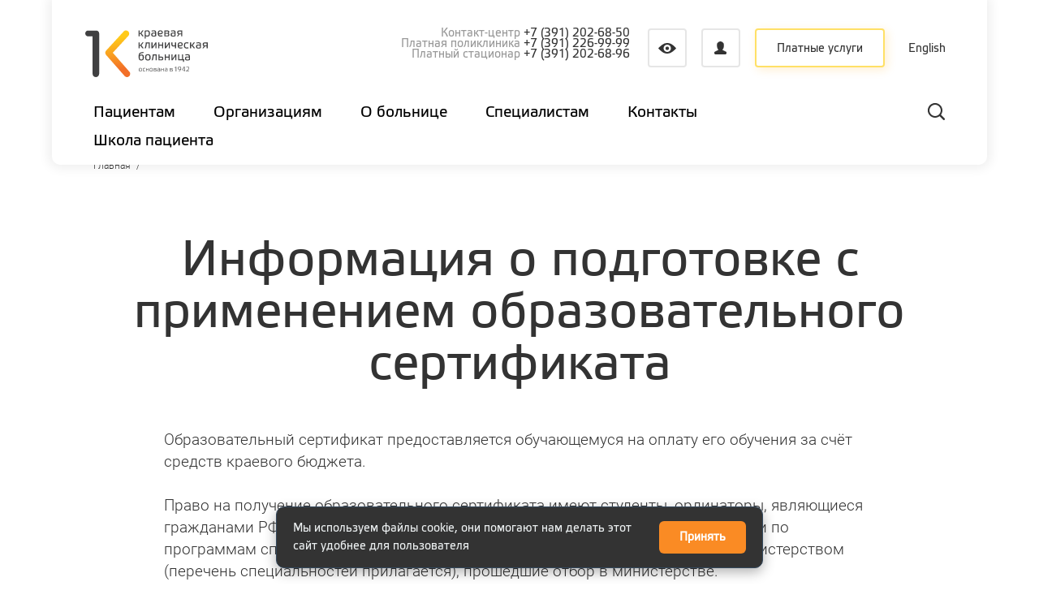

--- FILE ---
content_type: text/html; charset=utf-8
request_url: https://www.medgorod.ru/ru/node/8509
body_size: 28444
content:
<!DOCTYPE html>
<html lang="ru" dir="ltr">
    <head>
        <meta http-equiv="Content-Type" content="text/html; charset=utf-8" />
<link rel="canonical" href="/ru/node/8509" />
<link rel="shortlink" href="/ru/node/8509" />
		<meta name="description" content="Краевая Клиническая Больница, г.Красноярск" />
		<meta name="keywords" content="Краевая Клиническая Больница,Краевая,Больница,Красноярск" />
		<meta http-equiv="X-UA-Compatible" content="IE=edge,chrome=1" />
		<meta http-equiv="msthemecompatible" content="no" />
		<meta name="viewport" content="width=device-width, height=device-height, initial-scale=1.0, user-scalable=no, maximum-scale=1.0" />
		<meta itemprop="name" content="Краевая Клиническая Больница, г.Красноярск" />
		<meta itemprop="description" content="Краевая Клиническая Больница, г.Красноярск" />
		<meta name="twitter:card" content="summary" />
		<meta name="twitter:title" content="Краевая Клиническая Больница, г.Красноярск" />
		<meta name="twitter:description" content="Краевая Клиническая Больница, г.Красноярск" />
		<meta name="twitter:image:src" content="/sites/all/themes/kkb/images/ico/favicon144.png" />
		<meta property="og:title" content="Информация  о подготовке с применением образовательного сертификата" />
		<meta property="og:url" content="https://www.medgorod.ru/ru/node/8509" />
		<meta property="og:type" content="website" />
		<meta property="og:image" content="https://www.medgorod.ru/sites/all/themes/kkb/images/social.png" />
		<meta property="fb:app_id" content="2755530781127771" />
		<meta property="og:site_name" content="Краевая клиническая больница" />
		<meta name="application-name" content="Краевая Клиническая Больница, г.Красноярск" />
		<meta name="msapplication-tooltip" content="Краевая Клиническая Больница, г.Красноярск" />
		<meta name="msapplication-starturl" content="https://www.medgorod.ru" />
		<meta name="msapplication-TileColor" content="#ffffff" />
		<meta name="msapplication-TileImage" content="/sites/all/themes/kkb/images/ico/favicon144.png" />
		<meta name="msapplication-square310x310logo" content="/sites/all/themes/kkb/images/ico/favicon310.png" />
		<link rel="icon" icon="16x16 32x32 48x48 64x64" href="/sites/all/themes/kkb/images/ico/favicon.ico" />
		<!--[if IE]link(rel='shortcut icon', href='favicon.ico')-->
		<link rel="icon" type="image/png" href="/sites/all/themes/kkb/images/ico/favicon64.png" sizes="64x64" />
		<link rel="icon" type="image/png" href="/sites/all/themes/kkb/images/ico/favicon48.png" sizes="48x48" />
		<link rel="icon" type="image/png" href="/sites/all/themes/kkb/images/ico/favicon16.png" sizes="16x16" />
		<link rel="icon" type="image/png" href="/sites/all/themes/kkb/images/ico/favicon32.png" sizes="32x32" />
		<link rel="apple-touch-icon" href="/sites/all/themes/kkb/images/ico/favicon152.png" />
        <title>Информация  о подготовке с применением образовательного сертификата | Краевая клиническая больница</title>
        <!--[if (lt IE 9) & (!IEMobile)]
        script(src='http://html5shim.googlecode.com/svn/trunk/html5.js')
        -->
        <style type="text/css" media="all">
@import url("https://www.medgorod.ru/modules/system/system.base.css?t62abx");
@import url("https://www.medgorod.ru/modules/system/system.menus.css?t62abx");
@import url("https://www.medgorod.ru/modules/system/system.messages.css?t62abx");
@import url("https://www.medgorod.ru/modules/system/system.theme.css?t62abx");
</style>
<style type="text/css" media="all">
@import url("https://www.medgorod.ru/sites/all/modules/date/date_api/date.css?t62abx");
@import url("https://www.medgorod.ru/sites/all/modules/date/date_popup/themes/datepicker.1.7.css?t62abx");
@import url("https://www.medgorod.ru/modules/field/theme/field.css?t62abx");
@import url("https://www.medgorod.ru/sites/all/modules/google_cse/google_cse.css?t62abx");
@import url("https://www.medgorod.ru/modules/node/node.css?t62abx");
@import url("https://www.medgorod.ru/modules/search/search.css?t62abx");
@import url("https://www.medgorod.ru/modules/user/user.css?t62abx");
</style>
<style type="text/css" media="all">
@import url("https://www.medgorod.ru/sites/all/modules/yandex_metrics/css/yandex_metrics.css?t62abx");
</style>
<style type="text/css" media="all">
@import url("https://www.medgorod.ru/sites/all/themes/kkb/css/fonts.css?t62abx");
@import url("https://www.medgorod.ru/sites/all/themes/kkb/css/basis.css?t62abx");
@import url("https://www.medgorod.ru/sites/all/themes/kkb/css/swiper.css?t62abx");
@import url("https://www.medgorod.ru/sites/all/themes/kkb/css/content.css?t62abx");
@import url("https://www.medgorod.ru/sites/all/themes/kkb/css/main.css?t62abx");
@import url("https://www.medgorod.ru/sites/all/themes/kkb/css/integration.css?t62abx");
</style>
<style type="text/css" media="all">
@import url("https://www.medgorod.ru/sites/all/themes/kkb/css/application_desktop.css?t62abx");
@import url("https://www.medgorod.ru/sites/all/themes/kkb/css/ease-access.css?t62abx");
@import url("https://www.medgorod.ru/sites/all/themes/kkb/css/print.css?t62abx");
@import url("https://www.medgorod.ru/sites/all/themes/kkb/css/application_mobile.css?t62abx");
</style>
    </head>
    <body class="body-desktop">
                <div id="wrapper">
    <!-- desktop -->
<header class="m-hdr hdr-fixed desktop-only js-m-hdr-desktop">
    <div class="holder wrap">
        <div id="js-ease-access-menu" href="#" class="ease-access-menu">
            <div class="row">
                <div class="col-md-12">
                    <button id="js-big-font-toggler" class="btn btn-big-font"></button>
                    <button id="js-invert-toggler" class="btn btn-inverted-mode"></button>
                    <button id="js-regular-toggler" class="btn btn-regular-mode"></button>
                </div>
            </div>
        </div>
        <div class="hdr-top-menu">
            <div class="row">
            <div class="col-sm-3 col-xl-2">
                <a href="/ru" title="Главная" class="hdr-logo">
                                                          <svg width="151" height="60" viewBox="0 0 151 60" fill="none" xmlns="http://www.w3.org/2000/svg">
                      <path d="M67.9235 53.1461C66.64 53.1461 66.0507 52.6397 66.0507 50.9459C66.0507 49.2608 66.6487 48.7849 67.9235 48.7849C69.2069 48.7849 69.805 49.2608 69.805 50.9459C69.805 52.6397 69.2157 53.1461 67.9235 53.1461ZM67.9235 49.2913C66.9587 49.2913 66.64 49.5533 66.64 50.959C66.64 52.2992 66.9587 52.6353 67.9235 52.6353C68.897 52.6353 69.2157 52.2992 69.2157 50.959C69.2157 49.5533 68.897 49.2913 67.9235 49.2913Z" fill="#404041"/>
                      <path d="M74.0832 52.9147C73.7733 53.0544 73.2581 53.1417 72.9045 53.1417C71.6211 53.1417 70.9095 52.6353 70.9095 50.9415C70.9095 49.2564 71.6298 48.7805 72.9045 48.7805C73.2494 48.7805 73.7864 48.8722 74.0832 48.9857L73.913 49.4834C73.6205 49.3437 73.2494 49.2869 72.9089 49.2869C71.9441 49.2869 71.5032 49.5489 71.5032 50.9546C71.5032 52.2948 71.9441 52.6309 72.9089 52.6309C73.2625 52.6309 73.6205 52.548 73.913 52.417L74.0832 52.9147Z" fill="#404041"/>
                      <path d="M75.4366 51.0201V53.0326H74.904V48.9028H75.4366V50.5529H77.6717V48.9028H78.2043V53.0326H77.6717V51.0201H75.4366Z" fill="#404041"/>
                      <path d="M81.282 53.1461C79.9985 53.1461 79.4092 52.6397 79.4092 50.9459C79.4092 49.2608 80.0073 48.7849 81.282 48.7849C82.5655 48.7849 83.1635 49.2608 83.1635 50.9459C83.1635 52.6397 82.5742 53.1461 81.282 53.1461ZM81.282 49.2913C80.3172 49.2913 79.9985 49.5533 79.9985 50.959C79.9985 52.2992 80.3172 52.6353 81.282 52.6353C82.2555 52.6353 82.5742 52.2992 82.5742 50.959C82.5742 49.5533 82.2555 49.2913 81.282 49.2913Z" fill="#404041"/>
                      <path d="M87.7692 51.8626C87.7692 52.6397 87.3588 53.0326 86.6342 53.0326H84.3772V48.9028H86.5599C87.468 48.9028 87.647 49.3699 87.647 49.885C87.647 50.374 87.5422 50.745 86.8306 50.8018C87.564 50.8236 87.7692 51.3038 87.7692 51.8626ZM87.0838 49.9549C87.0838 49.5358 86.9528 49.3917 86.477 49.3917H84.9054V50.5791H86.477C86.9528 50.5748 87.0838 50.3128 87.0838 49.9549ZM87.1799 51.8452C87.1799 51.3475 86.9834 51.0419 86.5163 51.0419H84.9054V52.5393H86.5425C87.0271 52.5393 87.1799 52.321 87.1799 51.8452Z" fill="#404041"/>
                      <path d="M92.1478 52.8187C91.6982 53.0238 91.0041 53.1461 90.4802 53.1461C89.2928 53.1461 88.8038 52.8274 88.8038 51.7535C88.8038 50.5748 89.5154 50.3871 90.4409 50.3871C90.8731 50.3871 91.1918 50.4264 91.6196 50.518C91.6196 49.5052 91.3577 49.2913 90.4016 49.2913C90.0087 49.2913 89.5416 49.3481 89.2142 49.4878L89.057 48.9901C89.3757 48.8984 89.8734 48.7849 90.4322 48.7849C91.6327 48.7849 92.1478 49.1385 92.1478 50.3871V52.8187V52.8187ZM91.6152 52.4738V50.9677C91.314 50.8935 90.9124 50.8629 90.502 50.8629C89.6769 50.8629 89.3975 50.9546 89.3975 51.7142C89.3975 52.5393 89.6333 52.6615 90.502 52.6615C90.9037 52.6615 91.2966 52.5873 91.6152 52.4738Z" fill="#404041"/>
                      <path d="M93.9945 51.0201V53.0326H93.4619V48.9028H93.9945V50.5529H96.2296V48.9028H96.7622V53.0326H96.2296V51.0201H93.9945Z" fill="#404041"/>
                      <path d="M101.267 52.8187C100.818 53.0238 100.124 53.1461 99.5998 53.1461C98.4124 53.1461 97.9235 52.8274 97.9235 51.7535C97.9235 50.5748 98.635 50.3871 99.5605 50.3871C99.9927 50.3871 100.311 50.4264 100.739 50.518C100.739 49.5052 100.477 49.2913 99.5213 49.2913C99.1284 49.2913 98.6612 49.3481 98.3338 49.4878L98.1767 48.9901C98.4954 48.8984 98.993 48.7849 99.5518 48.7849C100.752 48.7849 101.267 49.1385 101.267 50.3871V52.8187V52.8187ZM100.735 52.4738V50.9677C100.434 50.8935 100.032 50.8629 99.6217 50.8629C98.7966 50.8629 98.5172 50.9546 98.5172 51.7142C98.5172 52.5393 98.7529 52.6615 99.6217 52.6615C100.023 52.6615 100.416 52.5873 100.735 52.4738Z" fill="#404041"/>
                      <path d="M107.707 51.8626C107.707 52.6397 107.296 53.0326 106.572 53.0326H104.315V48.9028H106.497C107.405 48.9028 107.584 49.3699 107.584 49.885C107.584 50.374 107.48 50.745 106.768 50.8018C107.501 50.8236 107.707 51.3038 107.707 51.8626ZM107.021 49.9549C107.021 49.5358 106.89 49.3917 106.414 49.3917H104.843V50.5791H106.414C106.89 50.5748 107.021 50.3128 107.021 49.9549ZM107.117 51.8452C107.117 51.3475 106.921 51.0419 106.454 51.0419H104.843V52.5393H106.48C106.964 52.5393 107.117 52.321 107.117 51.8452Z" fill="#404041"/>
                      <path d="M111.561 53.0326V47.9511L110.287 48.5666L110.09 48.1257L112.151 47.126V53.0326H111.561Z" fill="#404041"/>
                      <path d="M116.15 50.7232C114.604 50.7232 114.063 50.3216 114.063 49.0774C114.063 47.7197 114.683 47.1871 116.106 47.1871C117.66 47.1871 118.184 47.5713 118.184 49.1734C118.184 50.8847 116.988 52.1115 115.944 53.0282H115.128C116.001 52.2992 116.822 51.5221 117.254 50.6403C116.861 50.6926 116.433 50.7232 116.15 50.7232ZM117.581 49.2782C117.581 47.8158 117.141 47.6848 116.11 47.6848C114.94 47.6848 114.696 48.1519 114.696 49.0163C114.696 49.9898 114.984 50.2168 116.154 50.2168C116.595 50.2168 117.079 50.1863 117.464 50.112C117.538 49.8501 117.581 49.5707 117.581 49.2782Z" fill="#404041"/>
                      <path d="M122.432 50.8804H123.244V51.3649H122.432V53.0326H121.851V51.3649H118.965V51.2427C119.511 50.2299 120.576 48.5099 121.493 47.3312H122.432V50.8804ZM121.851 47.6979C121.083 48.6452 120.148 50.1688 119.756 50.8804H121.851V47.6979Z" fill="#404041"/>
                      <path d="M128.068 52.5393V53.0282H124.208V52.5698C127.317 50.0989 127.513 49.789 127.513 48.798C127.513 47.9555 127.081 47.7197 126.072 47.7197C125.605 47.7197 124.92 47.8114 124.649 47.9424L124.501 47.4098C124.999 47.2875 125.575 47.1871 126.081 47.1871C127.469 47.1871 128.124 47.6193 128.124 48.7805C128.124 49.9025 127.714 50.5224 124.968 52.5349H128.068V52.5393Z" fill="#404041"/>
                      <path d="M67.1857 35.8149C67.1857 33.9028 67.5262 33.3265 69.0803 33.3265C70.3769 33.3265 70.8484 33.8198 70.8484 35.8018C70.8484 37.9671 70.3594 38.3338 68.9057 38.3338C67.7576 38.3338 67.1857 37.6703 67.1857 35.8149ZM67.1551 33.0559C67.3559 31.4886 67.631 31.0084 69.2506 30.6723C70.211 30.4715 71.8655 30.1222 71.8655 30.1222V28.8911C71.8655 28.8911 70.7829 29.1051 69.2069 29.4456C66.7971 29.9651 65.7625 30.4496 65.7625 35.1819C65.7625 38.5565 66.8539 39.5038 68.8751 39.5038C71.2063 39.5038 72.2846 38.6743 72.2846 35.8105C72.2846 32.938 71.2369 32.1173 69.2811 32.1173C68.2334 32.126 67.5568 32.484 67.1551 33.0559Z" fill="#404041"/>
                      <path d="M77.174 39.5081C79.4965 39.5081 80.5748 38.6176 80.5748 35.6315C80.5748 32.6542 79.479 31.8204 77.174 31.8204C74.8908 31.8204 73.7864 32.6542 73.7864 35.6315C73.7864 38.6176 74.8778 39.5081 77.174 39.5081ZM77.174 32.986C78.6583 32.986 79.1298 33.3746 79.1298 35.6577C79.1298 37.8449 78.6583 38.3469 77.174 38.3469C75.6985 38.3469 75.227 37.8405 75.227 35.6577C75.227 33.3702 75.6985 32.986 77.174 32.986Z" fill="#404041"/>
                      <path d="M86.7389 33.2261V39.303H88.101V32.0212H83.1636C83.0326 34.7235 82.4782 37.2555 81.7841 39.303H83.2334C83.7966 37.5393 84.2855 35.195 84.4558 33.2261C86.7389 33.2261 86.7389 33.2261 86.7389 33.2261Z" fill="#404041"/>
                      <path d="M93.7063 38.2159H91.541V35.9066H93.6889C94.383 35.9066 94.7148 36.1903 94.7148 37.0285C94.7148 37.9016 94.4136 38.2159 93.7063 38.2159ZM91.541 34.7934V32.0212H90.179V39.303H93.9246C95.4613 39.303 96.1641 38.6481 96.1641 37.0111C96.1641 35.5311 95.4613 34.7934 93.9246 34.7934C91.2311 34.7934 91.541 34.7934 91.541 34.7934Z" fill="#404041"/>
                      <path d="M102.699 35.9852V39.3073H104.07V32.0256H102.699V34.8283H99.3161V32.0256H97.9496V39.3073H99.3161V35.9852C102.699 35.9852 102.699 35.9852 102.699 35.9852Z" fill="#404041"/>
                      <path d="M110.963 39.303H112.312V32.0212H110.963C109.902 33.8591 108.693 35.7843 107.51 37.3123V32.0212H106.148V39.303H107.51C108.689 37.7794 109.955 35.9808 110.963 34.2171C110.963 39.303 110.963 39.303 110.963 39.303Z" fill="#404041"/>
                      <path d="M120.519 38.0981V32.0212H119.171V38.0981H115.765V32.0212H114.412V39.303H120.611V41.2456H121.676L122.004 38.0981C120.519 38.0981 120.519 38.0981 120.519 38.0981Z" fill="#404041"/>
                      <path d="M128.997 34.6537C128.997 32.4534 128.05 31.8204 125.911 31.8204C124.885 31.8204 123.894 32.0082 123.252 32.1871L123.536 33.3615C124.125 33.1301 124.946 33.0253 125.688 33.0253C127.286 33.0253 127.675 33.3615 127.675 34.885C126.981 34.741 126.422 34.6711 125.736 34.6711C124.073 34.6711 122.859 35.0029 122.859 37.0722C122.859 38.9625 123.68 39.5125 125.88 39.5125C126.858 39.5125 128.133 39.2986 128.997 38.9363C128.997 34.6537 128.997 34.6537 128.997 34.6537ZM127.679 38.1112C127.19 38.2858 126.57 38.4037 125.972 38.4037C124.662 38.4037 124.331 38.2159 124.331 36.9936C124.331 35.8585 124.745 35.732 125.981 35.732C126.601 35.732 127.212 35.78 127.679 35.8891C127.679 38.1112 127.679 38.1112 127.679 38.1112Z" fill="#404041"/>
                      <path d="M74.5984 3.82421C75.0611 3.64959 75.7072 3.56664 76.3097 3.56664C77.794 3.56664 78.2829 3.97264 78.2829 6.21216C78.2829 8.30325 77.794 8.85768 76.3097 8.85768C75.3754 8.85768 74.5984 8.53899 74.5984 7.9802C74.5984 3.82421 74.5984 3.82421 74.5984 3.82421ZM73.2494 12.6033H74.5984V9.52561C74.9782 9.79191 75.5501 10.0495 76.4668 10.0495C78.5797 10.0495 79.6973 9.15454 79.6973 6.1816C79.6973 3.20867 78.6365 2.36176 76.3053 2.36176C75.3493 2.36176 74.0352 2.57567 73.2451 2.90745C73.2494 12.6033 73.2494 12.6033 73.2494 12.6033Z" fill="#404041"/>
                      <path d="M87.433 5.19062C87.433 2.99039 86.4901 2.36176 84.3466 2.36176C83.3251 2.36176 82.3297 2.54511 81.688 2.7241L81.9761 3.89406C82.5655 3.66705 83.3818 3.56664 84.1283 3.56664C85.7305 3.56664 86.1147 3.89406 86.1147 5.422C85.4249 5.27793 84.8617 5.20808 84.172 5.20808C82.5087 5.20808 81.2995 5.5355 81.2995 7.60477C81.2995 9.50378 82.1158 10.0538 84.3161 10.0538C85.2939 10.0538 86.573 9.83556 87.433 9.47322C87.433 5.19062 87.433 5.19062 87.433 5.19062ZM86.1147 8.6525C85.6257 8.82276 85.0058 8.93626 84.4077 8.93626C83.0981 8.93626 82.7619 8.75291 82.7619 7.52619C82.7619 6.39552 83.181 6.26891 84.4165 6.26891C85.0364 6.26891 85.6519 6.31257 86.1147 6.42607C86.1147 8.6525 86.1147 8.6525 86.1147 8.6525Z" fill="#404041"/>
                      <path d="M98.7442 8.72234V6.51338H101.228C101.909 6.51338 102.215 6.92374 102.215 7.68334C102.215 8.41676 101.966 8.72234 101.267 8.72234C98.7442 8.72234 98.7442 8.72234 98.7442 8.72234ZM98.7442 3.68014H101.171C101.861 3.68014 102.062 3.89405 102.062 4.52705C102.062 5.10331 101.861 5.46128 101.171 5.46128H98.7442C98.7442 3.68014 98.7442 3.68014 98.7442 3.68014ZM102.354 5.93713C103.258 5.76687 103.485 5.21681 103.485 4.30005C103.485 3.31344 103.127 2.5582 101.499 2.5582H97.3952V9.84865H101.604C102.909 9.84865 103.673 9.21565 103.673 7.82304C103.673 6.78404 103.293 6.05936 102.354 5.93713Z" fill="#404041"/>
                      <path d="M111.356 5.19062C111.356 2.99039 110.413 2.36176 108.27 2.36176C107.248 2.36176 106.262 2.54511 105.611 2.7241L105.904 3.89406C106.493 3.66705 107.309 3.56664 108.056 3.56664C109.649 3.56664 110.038 3.89406 110.038 5.422C109.344 5.27793 108.785 5.20808 108.1 5.20808C106.432 5.20808 105.227 5.5355 105.227 7.60477C105.227 9.50378 106.048 10.0538 108.239 10.0538C109.221 10.0538 110.496 9.83556 111.361 9.47322C111.356 5.19062 111.356 5.19062 111.356 5.19062ZM110.038 8.6525C109.549 8.82276 108.929 8.93626 108.331 8.93626C107.021 8.93626 106.689 8.75291 106.689 7.52619C106.689 6.39552 107.104 6.26891 108.34 6.26891C108.96 6.26891 109.579 6.31257 110.038 6.42607C110.038 8.6525 110.038 8.6525 110.038 8.6525Z" fill="#404041"/>
                      <path d="M70.4773 9.8443H72.1711L69.2506 6.07684V6.00262L71.883 2.55385H70.3376L67.9846 5.64465H67.1158V2.55385H65.7625V9.8443H67.1158V6.75786H68.1068L70.4773 9.8443Z" fill="#404041"/>
                      <path d="M115.604 2.55384C113.831 2.55384 113.299 3.77182 113.299 4.91996C113.299 6.09866 113.989 6.87572 114.774 7.17695L112.937 9.83992H114.368L116.115 7.30354C116.927 7.30354 118.188 7.30354 118.188 7.30354V9.83992H119.555V2.54947H115.604V2.55384ZM118.184 6.19906H115.875C115.115 6.19906 114.766 5.78433 114.766 5.02473C114.766 4.11233 115.115 3.7107 115.835 3.7107H118.184C118.184 5.90657 118.184 6.19906 118.184 6.19906Z" fill="#404041"/>
                      <path d="M92.8944 8.85331C91.5629 8.85331 90.9168 8.40367 90.7596 7.12456C91.4319 7.20314 92.1435 7.22497 92.842 7.18568C94.3525 7.11147 95.5442 6.64872 95.5442 4.98108C95.5442 3.02532 94.3655 2.36176 92.6106 2.36176C90.4628 2.36176 89.271 3.27415 89.271 6.16851C89.271 9.15454 90.5763 10.0495 92.7372 10.0495C93.4269 10.0495 94.4747 9.87485 95.2212 9.64347C94.9593 8.50843 94.9593 8.50844 94.9593 8.50844C94.3743 8.70925 93.4095 8.85331 92.8944 8.85331ZM92.663 3.49243C93.702 3.49243 94.287 4.1298 94.287 4.7628C94.287 5.71449 93.7762 6.02008 92.5975 6.09429C91.9645 6.13358 91.2835 6.09429 90.6985 6.00262C90.6505 4.12107 91.3402 3.49243 92.663 3.49243Z" fill="#404041"/>
                      <path d="M78.1912 18.5012V24.578H79.5576V17.2963H74.6158C74.4849 19.9985 73.9261 22.5262 73.232 24.578H74.6813C75.2401 22.81 75.7291 20.4657 75.9037 18.5012C78.1912 18.5012 78.1912 18.5012 78.1912 18.5012Z" fill="#404041"/>
                      <path d="M86.4421 24.578H87.7867V17.2963H86.4421C85.3725 19.1342 84.172 21.0594 82.9889 22.583V17.2963H81.6225V24.578H82.9889C84.172 23.0544 85.4336 21.2646 86.4421 19.4921C86.4421 24.578 86.4421 24.578 86.4421 24.578Z" fill="#404041"/>
                      <path d="M94.6275 21.2646V24.578H95.9983V17.2963H94.6275V20.099H91.2398V17.2963H89.8778V24.578H91.2398V21.2646C94.6275 21.2646 94.6275 21.2646 94.6275 21.2646Z" fill="#404041"/>
                      <path d="M102.891 24.578H104.245V17.2963H102.891C101.831 19.1342 100.621 21.0594 99.4427 22.583V17.2963H98.0763V24.578H99.4427C100.621 23.0544 101.883 21.2646 102.891 19.4921C102.891 24.578 102.891 24.578 102.891 24.578Z" fill="#404041"/>
                      <path d="M106.052 18.9465C106.052 21.6356 106.899 22.2817 108.733 22.2817C109.571 22.2817 110.186 22.0067 110.61 21.736V24.578H111.959V17.2963H110.61V20.1994C110.61 20.7451 109.968 21.0288 109.095 21.0288C107.89 21.0288 107.401 20.6577 107.401 18.7718V17.2919H106.052C106.052 18.9465 106.052 18.9465 106.052 18.9465Z" fill="#404041"/>
                      <path d="M126.915 23.2029C126.426 23.4037 125.811 23.5608 125.178 23.5608C123.698 23.5608 122.995 23.0763 122.995 20.9328C122.995 18.6758 123.698 18.3135 125.178 18.3135C125.78 18.3135 126.426 18.427 126.915 18.6409L127.277 17.436C126.727 17.2352 125.784 17.0911 125.121 17.0911C122.89 17.0911 121.559 17.9249 121.559 20.8979C121.559 23.8883 122.877 24.7788 125.121 24.7788C125.78 24.7788 126.719 24.6348 127.277 24.3903C126.915 23.2029 126.915 23.2029 126.915 23.2029Z" fill="#404041"/>
                      <path d="M142.613 19.9287C142.613 17.7241 141.671 17.0911 139.523 17.0911C138.501 17.0911 137.51 17.2788 136.868 17.4535L137.152 18.6321C137.742 18.4008 138.562 18.3004 139.309 18.3004C140.902 18.3004 141.295 18.6322 141.295 20.1514C140.605 20.0117 140.042 19.9375 139.348 19.9375C137.685 19.9375 136.48 20.2649 136.48 22.3341C136.48 24.2288 137.296 24.7788 139.492 24.7788C140.466 24.7788 141.749 24.5693 142.613 24.207C142.613 19.9287 142.613 19.9287 142.613 19.9287ZM141.295 23.3906C140.802 23.5608 140.186 23.6787 139.584 23.6787C138.274 23.6787 137.938 23.4866 137.938 22.2686C137.938 21.138 138.361 21.0114 139.597 21.0114C140.217 21.0114 140.837 21.0507 141.295 21.1642C141.295 23.3906 141.295 23.3906 141.295 23.3906Z" fill="#404041"/>
                      <path d="M70.4773 24.578H72.1711L69.2506 20.8062V20.7451L71.883 17.2963H70.3376L67.9846 20.3871H67.1158V17.2963H65.7625V24.578H67.1158V21.4916H68.1068L70.4773 24.578Z" fill="#404041"/>
                      <path d="M133.756 24.578H135.454L132.529 20.8062V20.7451L135.166 17.2963H133.616L131.263 20.3871H130.39V17.2963H129.041V24.578H130.39V21.4916H131.385L133.756 24.578Z" fill="#404041"/>
                      <path d="M146.957 17.2963C145.189 17.2963 144.657 18.5099 144.657 19.6537C144.657 20.8324 145.346 21.6138 146.132 21.9107L144.294 24.578H145.726L147.472 22.046C148.284 22.046 149.55 22.046 149.55 22.046V24.578H150.912V17.2963H146.957ZM149.542 20.9371H147.224C146.468 20.9371 146.119 20.5224 146.119 19.7628C146.119 18.8504 146.468 18.4488 147.184 18.4488H149.542C149.542 20.6446 149.542 20.9371 149.542 20.9371Z" fill="#404041"/>
                      <path d="M117.442 23.587C116.11 23.587 115.464 23.1374 115.311 21.8539C115.979 21.9325 116.687 21.9587 117.389 21.9238C118.9 21.8452 120.096 21.3868 120.096 19.7148C120.096 17.759 118.909 17.0867 117.158 17.0867C115.01 17.0867 113.823 18.0079 113.823 20.8935C113.823 23.8839 115.132 24.7744 117.289 24.7744C117.974 24.7744 119.026 24.5998 119.773 24.3728C119.511 23.2421 119.511 23.2421 119.511 23.2421C118.922 23.4473 117.961 23.587 117.442 23.587ZM117.215 18.2261C118.254 18.2261 118.839 18.8722 118.839 19.5052C118.839 20.4526 118.328 20.7582 117.145 20.8324C116.512 20.876 115.827 20.8324 115.25 20.745C115.194 18.8548 115.888 18.2261 117.215 18.2261Z" fill="#404041"/>
                      <path d="M17.174 6.22962C17.174 4.24767 15.5763 2.63242 13.6074 2.63242H3.56228C1.59342 2.63242 0 4.2433 0 6.23399C0 8.22031 1.59342 9.8312 3.56228 9.8312H9.0585V55.9095C9.0585 58.1708 10.8746 60 13.1141 60C15.3536 60 17.1697 58.1665 17.1697 55.9095V6.22962H17.174Z" fill="#404041"/>
                      <path d="M33.9901 29.9869L54.3597 53.3164C54.6871 53.6743 54.9447 54.0934 55.1237 54.5562C55.294 55.0015 55.39 55.486 55.39 55.9881C55.39 57.0882 54.9447 58.0792 54.2331 58.7995C53.5215 59.5198 52.5349 59.9651 51.4479 59.9651C50.8804 59.9651 50.3434 59.8429 49.8545 59.6202C49.3481 59.3932 48.8984 59.0614 48.5274 58.6467L25.9532 32.9511C25.5734 32.5713 25.2634 32.1129 25.0538 31.6065C24.8487 31.1176 24.7395 30.5806 24.7395 30.0175C24.7395 29.4892 24.8399 28.9828 25.0233 28.5157C25.211 28.0312 25.4904 27.5946 25.8353 27.2192L47.305 3.87224C47.6717 3.44878 48.1214 3.10391 48.6321 2.87253C49.1254 2.64553 49.6711 2.51456 50.2474 2.51456C51.3257 2.51456 52.3079 2.95984 53.0151 3.68016C53.7224 4.3961 54.1633 5.38272 54.1633 6.47411C54.1633 6.94558 54.0803 7.3996 53.9319 7.82742C53.7704 8.26397 53.539 8.6656 53.2465 9.01485L53.2378 9.02358L33.9901 29.9869Z" fill="url(#paint0_linear)"/>
                      <defs>
                      <linearGradient id="paint0_linear" x1="38.2505" y1="11.4477" x2="45.1298" y2="50.4621" gradientUnits="userSpaceOnUse">
                      <stop stop-color="#FFCA1A"/>
                      <stop offset="0.4903" stop-color="#F99F21"/>
                      <stop offset="1" stop-color="#F26F28"/>
                      </linearGradient>
                      </defs>
                      </svg>
                                                                        </a></div>
            <div class="col-sm-9 col-xl-10">
                <div class="row">
                <div class="col-sm-10 col-xl-11">
                    <div class="main-info">
                    <div class="contacts-item">
                                                <div style="padding: 0; margin: 0; line-height: .8rem;">
                          <div class="contacts-title">Контакт-центр</div>
                          <div class="contacts-tel"><a href="tel:+73912026850" class="mobile-tel-link">+7 (391) 202-68-50</a></div><br>
                        </div>
                        <div style="padding: 0; margin: 0; line-height: .8rem;">
                          <div class="contacts-title">Платная поликлиника</div>
                          <div class="contacts-tel"><a href="tel:+73912269999" class="mobile-tel-link">+7 (391) 226-99-99</a></div><br>
                        </div>
                        <div style="padding: 0; margin: 0; line-height: .8rem;">
                          <div class="contacts-title">Платный стационар</div>
                          <div class="contacts-tel"><a href="tel:+73912026896" class="mobile-tel-link">+7 (391) 202-68-96</a></div>
                        </div>
                                            </div>
                                        <div class="btn-holder">
                      <!-- JS func setEaseAccessMode expects one of this data-***-name attributes in window.location.search to set appropriate visibility mode-->
                      <!-- You cat use any syntax, setEaseAccessMode only check if window.location.search contains this data-attrs-->
                      <!--  For example, http://example.com/?somecustomparam-one,invertedmodeon,somecustomparam-two=0-->
                      <a id="js-ease-access-toggler" href="#" title="Режим для слабовидящих" data-bigfont-name="bigfonton" data-inverted-name="invertedmodeon" data-big-inverted-name="biginvertedon" class="btn ease-access-toggler">
                        <svg xmlns="http://www.w3.org/2000/svg" width="21.688" height="13" viewbox="0 0 21.688 13">
                          <defs>
                            <style>
                              .btn-ico {
                                fill: #333;
                                fill-rule: evenodd;
                              }
                            </style>
                          </defs>
                          <path id="look-ico" data-name="look icon" d="M11.47-.035C7.5-.035,4.408,2.448.616,6.475c3.269,3.442,6.011,6.514,10.854,6.514s8.4-3.888,10.854-6.441C19.815,3.556,16.254-.035,11.47-0.035ZM11.5,11.009a4.5,4.5,0,1,1,4.5-4.5A4.5,4.5,0,0,1,11.5,11.009Zm-0.03-6.591A2.131,2.131,0,1,0,13.6,6.549,2.133,2.133,0,0,0,11.471,4.417Z" transform="translate(-0.625)" class="btn-ico"></path>
                        </svg>
                      </a>
                      <a id="account-enter" href="https://qlk.medgorod.ru/" title="Личный кабинет" class="btn">
                        <svg xmlns="http://www.w3.org/2000/svg" width="15" height="16" viewbox="0 0 15 16">
                          <defs>
                            <style>
                              .btn-ico {
                                fill: #333;
                                fill-rule: evenodd;
                              }
                            </style>
                          </defs>
                          <path id="user-ico" data-name="user icon" d="M7.507,0.008c-2.071,0-4.222,1.844-4.222,3.5v2.5a6.481,6.481,0,0,0,1.78,4.427l-4.12,2.074a1.649,1.649,0,0,0-.936,1l0.011,1.3a1.45,1.45,0,0,0,1.335,1.2l12.308-.006A1.451,1.451,0,0,0,15,14.81l0.006-1.3a1.557,1.557,0,0,0-.937-1L9.987,10.446A6.27,6.27,0,0,0,11.726,6.01v-2.5c0-1.657-2.148-3.5-4.219-3.5h0Z" class="btn-ico"></path>
                        </svg>
                      </a>
                      <a href="/payserv" class="btn link-btn">Платные услуги</a>
                    </div>
                                      </div>
                </div>
                <div class="col-sm-2 col-xl-1">
                  <div class="lang-holder"><a href="/en" class="lang-option active">English</a></div>
                </div>
              </div>
            </div>
          </div>
        </div>
        <div class="animation-wrap">
          <div class="main-nav-wrap">
            <div class="row">
              <div class="col-sm-11">
                <a href="/ru" title="Краевая клиническая больница" class="logo-compact">
                    <img src="/sites/all/themes/kkb/images/logo_compact.png" alt="main logo">
                </a>
                <nav class="main-nav">
                <ul class="nav-list">
                <li class="main-nav-item  main-nav-item-354"><div class="main-nav--lnk js-main-nav-link-desktop">Пациентам</div><div class="extended-nav-group">
                                <ul class="nav-list">
                                    <ul class="sub-nav-items js-sub-nav-list">
                                        <li class="sub-nav-item"><a href="/ru/make_an_appointment" class="sub-nav--lnk ">Как попасть на прием</a></li>
<li class="sub-nav-item"><a href="/ru/patient_nutrition" class="sub-nav--lnk ">Питание пациентов</a></li>
<li class="sub-nav-item"><a href="/ru/pricelist" class="sub-nav--lnk ">Платные услуги</a></li>

<li class="sub-nav-item"><a href="/ru/articles" class="sub-nav--lnk ">Статьи</a></li>
<li class="sub-nav-item"><a href="/ru/node/1881" class="sub-nav--lnk ">Посещение реанимации</a></li>
<li class="sub-nav-item"><a href="/ru/node/1880" class="sub-nav--lnk ">Трансплантация</a></li>
<li class="sub-nav-item"><a href="/ru/node/1902" class="sub-nav--lnk ">Памятка при госпитализации</a></li>
<li class="sub-nav-item"><a href="/ru/node/1901" class="sub-nav--lnk ">Правила внутреннего распорядка</a></li>
<li class="sub-nav-item"><a href="https://lk.medgorod.ru/" class="sub-nav--lnk ">Личный кабинет пациента</a></li>
<li class="sub-nav-item"><a href="/ru/node/1911" class="sub-nav--lnk ">Направление на ВМП</a></li>
<li class="sub-nav-item"><a href="/ru/node/2945" class="sub-nav--lnk ">Проживание в пансионате</a></li>
<li class="sub-nav-item"><a href="/ru/myquestion" class="sub-nav--lnk ">Поблагодарить/Спросить/Пожаловаться</a></li>
<li class="sub-nav-item"><a href="/ru/medical-tourism" class="sub-nav--lnk ">Медицинский туризм</a></li>
<li class="sub-nav-item"><a href="/ru/node/7289" class="sub-nav--lnk ">Приём передач для пациентов</a></li>

<li class="sub-nav-item"><a href="/ru/node/16302" class="sub-nav--lnk ">Памятки для пациентов</a></li>
                                    </ul>
                                    
                                </ul>
                            </div></li>
<li class="main-nav-item  main-nav-item-1012"><div class="main-nav--lnk js-main-nav-link-desktop">Организациям</div><div class="extended-nav-group">
                                <ul class="nav-list">
                                    <ul class="sub-nav-items js-sub-nav-list">
                                        <li class="sub-nav-item"><a href="/ru/procurements" class="sub-nav--lnk ">Закупки</a></li>
<li class="sub-nav-item"><a href="/ru/payserv/service/1" class="sub-nav--lnk ">Медицинские осмотры</a></li>
<li class="sub-nav-item"><a href="/ru/payserv/service/2" class="sub-nav--lnk ">ДМС</a></li>
<li class="sub-nav-item"><a href="/ru/payserv/service/3" class="sub-nav--lnk ">Дозиметрический контроль</a></li>
<li class="sub-nav-item"><a href="/ru/marking" class="sub-nav--lnk ">Маркировка лекарственных средств</a></li>
<li class="sub-nav-item"><a href="/ru/roszdravnadzor" class="sub-nav--lnk ">Центр компетенций по внедрению рекомендаций Росздравнадзора</a></li>
                                    </ul>
                                    
                                </ul>
                            </div></li>
<li class="main-nav-item  main-nav-item-227"><div class="main-nav--lnk js-main-nav-link-desktop">О больнице</div><div class="extended-nav-group">
                                <ul class="nav-list">
                                    <ul class="sub-nav-items js-sub-nav-list">
                                        <li class="sub-nav-item"><a href="/ru/news" class="sub-nav--lnk ">Новости</a></li>
<li class="sub-nav-item"><a href="/ru/about" class="sub-nav--lnk ">Больница сегодня</a></li>
<li class="sub-nav-item"><a href="/ru/administration" class="sub-nav--lnk ">Руководство</a></li>
<li class="sub-nav-item"><a href="/ru/structure" class="sub-nav--lnk ">Структура</a></li>

<li class="sub-nav-item"><a href="/ru/official" class="sub-nav--lnk ">Официальная информация</a></li>
<li class="sub-nav-item"><a href="/ru/partners" class="sub-nav--lnk ">Наши партнёры</a></li>
<li class="sub-nav-item"><a href="/ru/smk" class="sub-nav--lnk ">Система менеджмента качества</a></li>
<li class="sub-nav-item"><a href="https://conf.medgorod.ru/" class="sub-nav--lnk ">Конференции</a></li>
                                    </ul>
                                    
                                </ul>
                            </div></li>
<li class="main-nav-item  main-nav-item-355"><div class="main-nav--lnk js-main-nav-link-desktop">Специалистам</div><div class="extended-nav-group">
                                <ul class="nav-list">
                                    <ul class="sub-nav-items js-sub-nav-list">
                                        <li class="sub-nav-item"><a href="/ru/node/1882" class="sub-nav--lnk ">Центр практического обучения</a></li>
<li class="sub-nav-item"><a href="/ru/magazine" class="sub-nav--lnk ">Журнал «Первая краевая»</a></li>
<li class="sub-nav-item"><a href="/ru/vacancies" class="sub-nav--lnk ">Вакансии</a></li>
<li class="sub-nav-item"><a href="https://medics.medgorod.ru/" class="sub-nav--lnk ">Портал</a></li>




<li class="sub-nav-item"><a href="https://conf.medgorod.ru" class="sub-nav--lnk ">Конференция</a></li>
                                    </ul>
                                    
                                </ul>
                            </div></li>
<li class="main-nav-item  main-nav-item-356"><div class="main-nav--lnk js-main-nav-link-desktop">Контакты</div><div class="extended-nav-group">
                                <ul class="nav-list">
                                    <ul class="sub-nav-items js-sub-nav-list">
                                        <li class="sub-nav-item"><a href="/ru/node/1913" class="sub-nav--lnk ">Реквизиты организации</a></li>
<li class="sub-nav-item"><a href="/ru/addresses" class="sub-nav--lnk ">Адреса и телефоны</a></li>
<li class="sub-nav-item"><a href="/ru/node/1873" class="sub-nav--lnk ">Режим работы</a></li>
<li class="sub-nav-item"><a href="/ru/phonebook" class="sub-nav--lnk ">Телефонный справочник</a></li>
<li class="sub-nav-item"><a href="/ru/node/1945" class="sub-nav--lnk ">Консультации в кризисных ситуациях</a></li>
<li class="sub-nav-item"><a href="/ru/map" class="sub-nav--lnk ">Карта</a></li>
                                    </ul>
                                    <div class="soc-btns-holder"><a href="https://vk.com/kkb1_krsk" class="soc-link">
                    <svg xmlns="http://www.w3.org/2000/svg" xmlns:xlink="http://www.w3.org/1999/xlink" width="19.125" height="10.969" viewBox="0 0 19.125 10.969" class="soc-logo">
                        <defs>
                            <style>
                                .soc-ico {
                                    fill-rule: evenodd;
                                }
                            </style>
                        </defs>
                        <path id="vk-ico" data-name="vk ico" d="M15.826,10.959H15.737a3.873,3.873,0,0,1-2.2-1.479c-0.319-.359-0.806-1.169-1.389-1.075-0.827.134-.417,1.545-0.761,2.15-0.279.489-1.468,0.4-2.285,0.314A6.949,6.949,0,0,1,4.043,7.733,28.007,28.007,0,0,1,.951,2.67,4.608,4.608,0,0,1,.278.7,2.962,2.962,0,0,1,2.07.475,5.544,5.544,0,0,1,4,.564a3.528,3.528,0,0,1,.716,1.254,16.228,16.228,0,0,0,1.48,2.554C6.442,4.73,6.822,5.4,7.267,5.313s0.474-1.153.494-1.837a5.5,5.5,0,0,0-.224-2.151A2.032,2.032,0,0,0,6.552.7C6.876,0.046,7.764-.019,8.836-0.019c0.9,0,2.158-.1,2.51.494s0.111,1.692.089,2.509c-0.026.917-.183,1.864,0.448,2.285a1.733,1.733,0,0,0,1.031-.9,12.23,12.23,0,0,0,1.479-2.554,2.676,2.676,0,0,1,.761-1.3,7.653,7.653,0,0,1,2.2-.045c0.647,0,1.807-.179,2.016.269a2.64,2.64,0,0,1-.493,1.569,27.3,27.3,0,0,1-1.835,2.464,2.557,2.557,0,0,0-.763,1.433,1.826,1.826,0,0,0,.763,1.031,14.594,14.594,0,0,1,1.746,1.837,2.389,2.389,0,0,1,.627,1.21C19.274,11.382,16.7,10.7,15.826,10.959Z" transform="translate(-0.281)" class="soc-ico"></path>
                    </svg>
                </a><a href="https://t.me/kkbkras" class="soc-link">
                    <svg width="19" height="19" viewBox="0 0 19 19" fill="none" xmlns="http://www.w3.org/2000/svg" class="soc-logo">
                        <path d="M2.03117 9.16592C6.0577 7.47245 8.74268 6.356 10.0861 5.81659C13.9219 4.27646 14.7189 4.00893 15.2384 4.00009C15.3527 3.99815 15.6082 4.02549 15.7737 4.15511C15.9134 4.26457 15.9518 4.41242 15.9702 4.5162C15.9886 4.61997 16.0115 4.85637 15.9933 5.04108C15.7855 7.1494 14.8861 12.2657 14.4285 14.6271C14.2349 15.6262 13.8536 15.9613 13.4845 15.9941C12.6824 16.0653 12.0734 15.4823 11.2965 14.9908C10.0809 14.2215 9.39409 13.7426 8.21409 12.992C6.8504 12.1245 7.73442 11.6477 8.51159 10.8685C8.71497 10.6646 12.249 7.56151 12.3174 7.28001C12.326 7.2448 12.3339 7.11357 12.2532 7.04428C12.1724 6.97498 12.0532 6.99868 11.9672 7.01753C11.8453 7.04424 9.90325 8.28334 6.14115 10.7348C5.58991 11.1002 5.09062 11.2783 4.64327 11.2689C4.15011 11.2586 3.20146 10.9998 2.49623 10.7785C1.63124 10.507 0.94377 10.3635 1.00363 9.90257C1.03481 9.66247 1.37733 9.41692 2.03117 9.16592Z"  transform="translate(-0.281)" class="soc-ico" />
                    </svg>
                </a></div>
                                </ul>
                            </div></li>

<li class="main-nav-item  main-nav-item-1068"><div class="main-nav--lnk js-main-nav-link-desktop">Школа пациента</div><div class="extended-nav-group">
                                <ul class="nav-list">
                                    <ul class="sub-nav-items js-sub-nav-list">
                                        <li class="sub-nav-item"><a href="/ru/node/15382" class="sub-nav--lnk ">Школы</a></li>
<li class="sub-nav-item"><a href="/ru/node/11908" class="sub-nav--lnk ">Пациентам о заболеваниях</a></li>
                                    </ul>
                                    
                                </ul>
                            </div></li>
                </ul>
            </nav>              </div>
              <div class="col-sm-1">
                <button class="btn search-toggle expanded">
                  <svg xmlns="http://www.w3.org/2000/svg" width="21" height="21" viewbox="0 0 21 21">
                    <metadata>
                      <x:xmpmeta xmlns:x="adobe:ns:meta/" x:xmptk="Adobe XMP Core 5.6-c138 79.159824, 2016/09/14-01:09:01        ">
                        <rdf:rdf xmlns:rdf="http://www.w3.org/1999/02/22-rdf-syntax-ns#">
                          <rdf:description rdf:about=""></rdf:description>
                        </rdf:rdf>
                      </x:xmpmeta>
                    </metadata>
                    <defs>
                      <style>
                        .btn-ico {
                          fill: #333;
                          fill-rule: evenodd;
                        }
                      </style>
                    </defs>
                    <path d="M20.656,20.626a1.235,1.235,0,0,1-1.747,0l-4.468-4.468a9.027,9.027,0,1,1,1.743-1.752l4.472,4.473A1.234,1.234,0,0,1,20.656,20.626ZM9,2a7,7,0,1,0,7,7A7,7,0,0,0,9,2Z" class="btn-ico"></path>
                  </svg>
                </button>
              </div>
            </div>
          </div>
          <div class="search-panel-wrapper">
            <div class="hdr-search-panel">
                <form class="search-form" action="/ru/search/google" method="post" id="search-form" accept-charset="UTF-8"> <input placeholder="Что ищем?" class="search-input form-text" type="text" id="edit-keys" name="keys" value="" size="40" maxlength="255" />
<input class="search-submit form-submit" type="submit" id="edit-submit" name="op" value="Поиск" /></form>            </div>
            <button class="btn search-toggle collapsed"></button>
          </div>
        </div>
      </div>
</header>
<!-- mobile -->
<header class="m-hdr js-m-hdr-mobile mobile-only">
  <div class="main-nav-wrap js-prevent-bg-scroll">
    <div class="holder wrap">
      <div class="btn-holder">
        <button class="btn nav-toggle js-hdr-nav-toggle collapsed"></button>
        <div class="user-btns">
                        <a id="account-enter" href="https://qlk.medgorod.ru/" title="Личный кабинет" class="btn account-enter login-success">
                <svg xmlns="http://www.w3.org/2000/svg" width="15" height="16" viewbox="0 0 15 16">
                  <defs>
                    <style>
                      .btn-ico {
                        fill: #333;
                        fill-rule: evenodd;
                      }
                    </style>
                  </defs>
                  <path id="user-ico" data-name="user icon" d="M7.507,0.008c-2.071,0-4.222,1.844-4.222,3.5v2.5a6.481,6.481,0,0,0,1.78,4.427l-4.12,2.074a1.649,1.649,0,0,0-.936,1l0.011,1.3a1.45,1.45,0,0,0,1.335,1.2l12.308-.006A1.451,1.451,0,0,0,15,14.81l0.006-1.3a1.557,1.557,0,0,0-.937-1L9.987,10.446A6.27,6.27,0,0,0,11.726,6.01v-2.5c0-1.657-2.148-3.5-4.219-3.5h0Z" class="btn-ico"></path>
                </svg>
            </a>
                      <div class="lang-holder"><a href="/en" class="lang-option active">English</a></div>
        </div>
      </div>
      <nav class="main-nav">
                <ul class="nav-list">
                <li class="main-nav-item  main-nav-item-354"> <div class="main-nav--lnk js-main-nav-mobile">Пациентам</div> <div class="extended-nav-group">
                                <ul class="sub-nav-list js-sub-nav-list">
                                    <ul class="sub-nav-items">
                                        <li class="sub-nav-item"><a href="/ru/make_an_appointment" class="sub-nav--lnk ">Как попасть на прием</a></li>
<li class="sub-nav-item"><a href="/ru/patient_nutrition" class="sub-nav--lnk ">Питание пациентов</a></li>
<li class="sub-nav-item"><a href="/ru/pricelist" class="sub-nav--lnk ">Платные услуги</a></li>

<li class="sub-nav-item"><a href="/ru/articles" class="sub-nav--lnk ">Статьи</a></li>
<li class="sub-nav-item"><a href="/ru/node/1881" class="sub-nav--lnk ">Посещение реанимации</a></li>
<li class="sub-nav-item"><a href="/ru/node/1880" class="sub-nav--lnk ">Трансплантация</a></li>
<li class="sub-nav-item"><a href="/ru/node/1902" class="sub-nav--lnk ">Памятка при госпитализации</a></li>
<li class="sub-nav-item"><a href="/ru/node/1901" class="sub-nav--lnk ">Правила внутреннего распорядка</a></li>
<li class="sub-nav-item"><a href="https://lk.medgorod.ru/" class="sub-nav--lnk ">Личный кабинет пациента</a></li>
<li class="sub-nav-item"><a href="/ru/node/1911" class="sub-nav--lnk ">Направление на ВМП</a></li>
<li class="sub-nav-item"><a href="/ru/node/2945" class="sub-nav--lnk ">Проживание в пансионате</a></li>
<li class="sub-nav-item"><a href="/ru/myquestion" class="sub-nav--lnk ">Поблагодарить/Спросить/Пожаловаться</a></li>
<li class="sub-nav-item"><a href="/ru/medical-tourism" class="sub-nav--lnk ">Медицинский туризм</a></li>
<li class="sub-nav-item"><a href="/ru/node/7289" class="sub-nav--lnk ">Приём передач для пациентов</a></li>

<li class="sub-nav-item"><a href="/ru/node/16302" class="sub-nav--lnk ">Памятки для пациентов</a></li>
                                    </ul>
                                    
                                </ul>
                            </div></li>
<li class="main-nav-item  main-nav-item-1012"> <div class="main-nav--lnk js-main-nav-mobile">Организациям</div> <div class="extended-nav-group">
                                <ul class="sub-nav-list js-sub-nav-list">
                                    <ul class="sub-nav-items">
                                        <li class="sub-nav-item"><a href="/ru/procurements" class="sub-nav--lnk ">Закупки</a></li>
<li class="sub-nav-item"><a href="/ru/payserv/service/1" class="sub-nav--lnk ">Медицинские осмотры</a></li>
<li class="sub-nav-item"><a href="/ru/payserv/service/2" class="sub-nav--lnk ">ДМС</a></li>
<li class="sub-nav-item"><a href="/ru/payserv/service/3" class="sub-nav--lnk ">Дозиметрический контроль</a></li>
<li class="sub-nav-item"><a href="/ru/marking" class="sub-nav--lnk ">Маркировка лекарственных средств</a></li>
<li class="sub-nav-item"><a href="/ru/roszdravnadzor" class="sub-nav--lnk ">Центр компетенций по внедрению рекомендаций Росздравнадзора</a></li>
                                    </ul>
                                    
                                </ul>
                            </div></li>
<li class="main-nav-item  main-nav-item-227"> <div class="main-nav--lnk js-main-nav-mobile">О больнице</div> <div class="extended-nav-group">
                                <ul class="sub-nav-list js-sub-nav-list">
                                    <ul class="sub-nav-items">
                                        <li class="sub-nav-item"><a href="/ru/news" class="sub-nav--lnk ">Новости</a></li>
<li class="sub-nav-item"><a href="/ru/about" class="sub-nav--lnk ">Больница сегодня</a></li>
<li class="sub-nav-item"><a href="/ru/administration" class="sub-nav--lnk ">Руководство</a></li>
<li class="sub-nav-item"><a href="/ru/structure" class="sub-nav--lnk ">Структура</a></li>

<li class="sub-nav-item"><a href="/ru/official" class="sub-nav--lnk ">Официальная информация</a></li>
<li class="sub-nav-item"><a href="/ru/partners" class="sub-nav--lnk ">Наши партнёры</a></li>
<li class="sub-nav-item"><a href="/ru/smk" class="sub-nav--lnk ">Система менеджмента качества</a></li>
<li class="sub-nav-item"><a href="https://conf.medgorod.ru/" class="sub-nav--lnk ">Конференции</a></li>
                                    </ul>
                                    
                                </ul>
                            </div></li>
<li class="main-nav-item  main-nav-item-355"> <div class="main-nav--lnk js-main-nav-mobile">Специалистам</div> <div class="extended-nav-group">
                                <ul class="sub-nav-list js-sub-nav-list">
                                    <ul class="sub-nav-items">
                                        <li class="sub-nav-item"><a href="/ru/node/1882" class="sub-nav--lnk ">Центр практического обучения</a></li>
<li class="sub-nav-item"><a href="/ru/magazine" class="sub-nav--lnk ">Журнал «Первая краевая»</a></li>
<li class="sub-nav-item"><a href="/ru/vacancies" class="sub-nav--lnk ">Вакансии</a></li>
<li class="sub-nav-item"><a href="https://medics.medgorod.ru/" class="sub-nav--lnk ">Портал</a></li>




<li class="sub-nav-item"><a href="https://conf.medgorod.ru" class="sub-nav--lnk ">Конференция</a></li>
                                    </ul>
                                    
                                </ul>
                            </div></li>
<li class="main-nav-item  main-nav-item-356"> <div class="main-nav--lnk js-main-nav-mobile">Контакты</div> <div class="extended-nav-group">
                                <ul class="sub-nav-list js-sub-nav-list">
                                    <ul class="sub-nav-items">
                                        <li class="sub-nav-item"><a href="/ru/node/1913" class="sub-nav--lnk ">Реквизиты организации</a></li>
<li class="sub-nav-item"><a href="/ru/addresses" class="sub-nav--lnk ">Адреса и телефоны</a></li>
<li class="sub-nav-item"><a href="/ru/node/1873" class="sub-nav--lnk ">Режим работы</a></li>
<li class="sub-nav-item"><a href="/ru/phonebook" class="sub-nav--lnk ">Телефонный справочник</a></li>
<li class="sub-nav-item"><a href="/ru/node/1945" class="sub-nav--lnk ">Консультации в кризисных ситуациях</a></li>
<li class="sub-nav-item"><a href="/ru/map" class="sub-nav--lnk ">Карта</a></li>
                                    </ul>
                                    
                                </ul>
                            </div></li>

<li class="main-nav-item  main-nav-item-1068"> <div class="main-nav--lnk js-main-nav-mobile">Школа пациента</div> <div class="extended-nav-group">
                                <ul class="sub-nav-list js-sub-nav-list">
                                    <ul class="sub-nav-items">
                                        <li class="sub-nav-item"><a href="/ru/node/15382" class="sub-nav--lnk ">Школы</a></li>
<li class="sub-nav-item"><a href="/ru/node/11908" class="sub-nav--lnk ">Пациентам о заболеваниях</a></li>
                                    </ul>
                                    
                                </ul>
                            </div></li>
                </ul>
            </nav>            <a href="/payserv" class="btn link-btn">Платные услуги</a>
      <div class="contacts-item row">
        <div class="col-sm-9">
          <div class="contacts-title">Контакт-центр</div>
          <div class="contacts-tel"><a href="tel:+73912026850" class="mobile-tel-link">+7 (391) 202-68-50</a></div>
          <div class="contacts-title">Платная поликлиника</div>
          <div class="contacts-tel"><a href="tel:+73912269999" class="mobile-tel-link">+7 (391) 226-99-99</a></div>
          <div class="contacts-title">Платный стационар</div>
          <div class="contacts-tel"><a href="tel:+73912026896" class="mobile-tel-link">+7 (391) 202-68-96</a></div>
        </div>
      </div>
          </div>
  </div>
  <div class="holder wrap">
    <div class="main-elem-wrap open">
      <button class="btn nav-toggle js-hdr-nav-toggle">
        <svg xmlns="http://www.w3.org/2000/svg" width="26" height="19" viewbox="0 0 26 19">
          <defs>
            <style>
              .btn-ico {
                fill: #333;
                fill-rule: evenodd;
              }
            </style>
          </defs>
          <path id="hamb-ico" data-name="hamb ico" d="M 5,16h19a1.5,1.5,0,0,1,0,3H1.5A1.5,1.5,0,0,1,1.5,16Zm0-16h23a1.5,1.5,0,0,1,0,3H1.5A1.5,1.5,0,0,1,1.5,0Zm0,8h15a1.5,1.5,0,0,1,0,3H1.5A1.5,1.5,0,0,1,1.5,8Z" class="btn-ico"></path>
        </svg>
      </button>
      <a href="/ru" title="Краевая больница" class="hdr-logo">
                  <svg width="151" height="60" viewBox="0 0 151 60" fill="none" xmlns="http://www.w3.org/2000/svg">
        <path d="M67.9235 53.1461C66.64 53.1461 66.0507 52.6397 66.0507 50.9459C66.0507 49.2608 66.6487 48.7849 67.9235 48.7849C69.2069 48.7849 69.805 49.2608 69.805 50.9459C69.805 52.6397 69.2157 53.1461 67.9235 53.1461ZM67.9235 49.2913C66.9587 49.2913 66.64 49.5533 66.64 50.959C66.64 52.2992 66.9587 52.6353 67.9235 52.6353C68.897 52.6353 69.2157 52.2992 69.2157 50.959C69.2157 49.5533 68.897 49.2913 67.9235 49.2913Z" fill="#404041"/>
        <path d="M74.0832 52.9147C73.7733 53.0544 73.2581 53.1417 72.9045 53.1417C71.6211 53.1417 70.9095 52.6353 70.9095 50.9415C70.9095 49.2564 71.6298 48.7805 72.9045 48.7805C73.2494 48.7805 73.7864 48.8722 74.0832 48.9857L73.913 49.4834C73.6205 49.3437 73.2494 49.2869 72.9089 49.2869C71.9441 49.2869 71.5032 49.5489 71.5032 50.9546C71.5032 52.2948 71.9441 52.6309 72.9089 52.6309C73.2625 52.6309 73.6205 52.548 73.913 52.417L74.0832 52.9147Z" fill="#404041"/>
        <path d="M75.4366 51.0201V53.0326H74.904V48.9028H75.4366V50.5529H77.6717V48.9028H78.2043V53.0326H77.6717V51.0201H75.4366Z" fill="#404041"/>
        <path d="M81.282 53.1461C79.9985 53.1461 79.4092 52.6397 79.4092 50.9459C79.4092 49.2608 80.0073 48.7849 81.282 48.7849C82.5655 48.7849 83.1635 49.2608 83.1635 50.9459C83.1635 52.6397 82.5742 53.1461 81.282 53.1461ZM81.282 49.2913C80.3172 49.2913 79.9985 49.5533 79.9985 50.959C79.9985 52.2992 80.3172 52.6353 81.282 52.6353C82.2555 52.6353 82.5742 52.2992 82.5742 50.959C82.5742 49.5533 82.2555 49.2913 81.282 49.2913Z" fill="#404041"/>
        <path d="M87.7692 51.8626C87.7692 52.6397 87.3588 53.0326 86.6342 53.0326H84.3772V48.9028H86.5599C87.468 48.9028 87.647 49.3699 87.647 49.885C87.647 50.374 87.5422 50.745 86.8306 50.8018C87.564 50.8236 87.7692 51.3038 87.7692 51.8626ZM87.0838 49.9549C87.0838 49.5358 86.9528 49.3917 86.477 49.3917H84.9054V50.5791H86.477C86.9528 50.5748 87.0838 50.3128 87.0838 49.9549ZM87.1799 51.8452C87.1799 51.3475 86.9834 51.0419 86.5163 51.0419H84.9054V52.5393H86.5425C87.0271 52.5393 87.1799 52.321 87.1799 51.8452Z" fill="#404041"/>
        <path d="M92.1478 52.8187C91.6982 53.0238 91.0041 53.1461 90.4802 53.1461C89.2928 53.1461 88.8038 52.8274 88.8038 51.7535C88.8038 50.5748 89.5154 50.3871 90.4409 50.3871C90.8731 50.3871 91.1918 50.4264 91.6196 50.518C91.6196 49.5052 91.3577 49.2913 90.4016 49.2913C90.0087 49.2913 89.5416 49.3481 89.2142 49.4878L89.057 48.9901C89.3757 48.8984 89.8734 48.7849 90.4322 48.7849C91.6327 48.7849 92.1478 49.1385 92.1478 50.3871V52.8187V52.8187ZM91.6152 52.4738V50.9677C91.314 50.8935 90.9124 50.8629 90.502 50.8629C89.6769 50.8629 89.3975 50.9546 89.3975 51.7142C89.3975 52.5393 89.6333 52.6615 90.502 52.6615C90.9037 52.6615 91.2966 52.5873 91.6152 52.4738Z" fill="#404041"/>
        <path d="M93.9945 51.0201V53.0326H93.4619V48.9028H93.9945V50.5529H96.2296V48.9028H96.7622V53.0326H96.2296V51.0201H93.9945Z" fill="#404041"/>
        <path d="M101.267 52.8187C100.818 53.0238 100.124 53.1461 99.5998 53.1461C98.4124 53.1461 97.9235 52.8274 97.9235 51.7535C97.9235 50.5748 98.635 50.3871 99.5605 50.3871C99.9927 50.3871 100.311 50.4264 100.739 50.518C100.739 49.5052 100.477 49.2913 99.5213 49.2913C99.1284 49.2913 98.6612 49.3481 98.3338 49.4878L98.1767 48.9901C98.4954 48.8984 98.993 48.7849 99.5518 48.7849C100.752 48.7849 101.267 49.1385 101.267 50.3871V52.8187V52.8187ZM100.735 52.4738V50.9677C100.434 50.8935 100.032 50.8629 99.6217 50.8629C98.7966 50.8629 98.5172 50.9546 98.5172 51.7142C98.5172 52.5393 98.7529 52.6615 99.6217 52.6615C100.023 52.6615 100.416 52.5873 100.735 52.4738Z" fill="#404041"/>
        <path d="M107.707 51.8626C107.707 52.6397 107.296 53.0326 106.572 53.0326H104.315V48.9028H106.497C107.405 48.9028 107.584 49.3699 107.584 49.885C107.584 50.374 107.48 50.745 106.768 50.8018C107.501 50.8236 107.707 51.3038 107.707 51.8626ZM107.021 49.9549C107.021 49.5358 106.89 49.3917 106.414 49.3917H104.843V50.5791H106.414C106.89 50.5748 107.021 50.3128 107.021 49.9549ZM107.117 51.8452C107.117 51.3475 106.921 51.0419 106.454 51.0419H104.843V52.5393H106.48C106.964 52.5393 107.117 52.321 107.117 51.8452Z" fill="#404041"/>
        <path d="M111.561 53.0326V47.9511L110.287 48.5666L110.09 48.1257L112.151 47.126V53.0326H111.561Z" fill="#404041"/>
        <path d="M116.15 50.7232C114.604 50.7232 114.063 50.3216 114.063 49.0774C114.063 47.7197 114.683 47.1871 116.106 47.1871C117.66 47.1871 118.184 47.5713 118.184 49.1734C118.184 50.8847 116.988 52.1115 115.944 53.0282H115.128C116.001 52.2992 116.822 51.5221 117.254 50.6403C116.861 50.6926 116.433 50.7232 116.15 50.7232ZM117.581 49.2782C117.581 47.8158 117.141 47.6848 116.11 47.6848C114.94 47.6848 114.696 48.1519 114.696 49.0163C114.696 49.9898 114.984 50.2168 116.154 50.2168C116.595 50.2168 117.079 50.1863 117.464 50.112C117.538 49.8501 117.581 49.5707 117.581 49.2782Z" fill="#404041"/>
        <path d="M122.432 50.8804H123.244V51.3649H122.432V53.0326H121.851V51.3649H118.965V51.2427C119.511 50.2299 120.576 48.5099 121.493 47.3312H122.432V50.8804ZM121.851 47.6979C121.083 48.6452 120.148 50.1688 119.756 50.8804H121.851V47.6979Z" fill="#404041"/>
        <path d="M128.068 52.5393V53.0282H124.208V52.5698C127.317 50.0989 127.513 49.789 127.513 48.798C127.513 47.9555 127.081 47.7197 126.072 47.7197C125.605 47.7197 124.92 47.8114 124.649 47.9424L124.501 47.4098C124.999 47.2875 125.575 47.1871 126.081 47.1871C127.469 47.1871 128.124 47.6193 128.124 48.7805C128.124 49.9025 127.714 50.5224 124.968 52.5349H128.068V52.5393Z" fill="#404041"/>
        <path d="M67.1857 35.8149C67.1857 33.9028 67.5262 33.3265 69.0803 33.3265C70.3769 33.3265 70.8484 33.8198 70.8484 35.8018C70.8484 37.9671 70.3594 38.3338 68.9057 38.3338C67.7576 38.3338 67.1857 37.6703 67.1857 35.8149ZM67.1551 33.0559C67.3559 31.4886 67.631 31.0084 69.2506 30.6723C70.211 30.4715 71.8655 30.1222 71.8655 30.1222V28.8911C71.8655 28.8911 70.7829 29.1051 69.2069 29.4456C66.7971 29.9651 65.7625 30.4496 65.7625 35.1819C65.7625 38.5565 66.8539 39.5038 68.8751 39.5038C71.2063 39.5038 72.2846 38.6743 72.2846 35.8105C72.2846 32.938 71.2369 32.1173 69.2811 32.1173C68.2334 32.126 67.5568 32.484 67.1551 33.0559Z" fill="#404041"/>
        <path d="M77.174 39.5081C79.4965 39.5081 80.5748 38.6176 80.5748 35.6315C80.5748 32.6542 79.479 31.8204 77.174 31.8204C74.8908 31.8204 73.7864 32.6542 73.7864 35.6315C73.7864 38.6176 74.8778 39.5081 77.174 39.5081ZM77.174 32.986C78.6583 32.986 79.1298 33.3746 79.1298 35.6577C79.1298 37.8449 78.6583 38.3469 77.174 38.3469C75.6985 38.3469 75.227 37.8405 75.227 35.6577C75.227 33.3702 75.6985 32.986 77.174 32.986Z" fill="#404041"/>
        <path d="M86.7389 33.2261V39.303H88.101V32.0212H83.1636C83.0326 34.7235 82.4782 37.2555 81.7841 39.303H83.2334C83.7966 37.5393 84.2855 35.195 84.4558 33.2261C86.7389 33.2261 86.7389 33.2261 86.7389 33.2261Z" fill="#404041"/>
        <path d="M93.7063 38.2159H91.541V35.9066H93.6889C94.383 35.9066 94.7148 36.1903 94.7148 37.0285C94.7148 37.9016 94.4136 38.2159 93.7063 38.2159ZM91.541 34.7934V32.0212H90.179V39.303H93.9246C95.4613 39.303 96.1641 38.6481 96.1641 37.0111C96.1641 35.5311 95.4613 34.7934 93.9246 34.7934C91.2311 34.7934 91.541 34.7934 91.541 34.7934Z" fill="#404041"/>
        <path d="M102.699 35.9852V39.3073H104.07V32.0256H102.699V34.8283H99.3161V32.0256H97.9496V39.3073H99.3161V35.9852C102.699 35.9852 102.699 35.9852 102.699 35.9852Z" fill="#404041"/>
        <path d="M110.963 39.303H112.312V32.0212H110.963C109.902 33.8591 108.693 35.7843 107.51 37.3123V32.0212H106.148V39.303H107.51C108.689 37.7794 109.955 35.9808 110.963 34.2171C110.963 39.303 110.963 39.303 110.963 39.303Z" fill="#404041"/>
        <path d="M120.519 38.0981V32.0212H119.171V38.0981H115.765V32.0212H114.412V39.303H120.611V41.2456H121.676L122.004 38.0981C120.519 38.0981 120.519 38.0981 120.519 38.0981Z" fill="#404041"/>
        <path d="M128.997 34.6537C128.997 32.4534 128.05 31.8204 125.911 31.8204C124.885 31.8204 123.894 32.0082 123.252 32.1871L123.536 33.3615C124.125 33.1301 124.946 33.0253 125.688 33.0253C127.286 33.0253 127.675 33.3615 127.675 34.885C126.981 34.741 126.422 34.6711 125.736 34.6711C124.073 34.6711 122.859 35.0029 122.859 37.0722C122.859 38.9625 123.68 39.5125 125.88 39.5125C126.858 39.5125 128.133 39.2986 128.997 38.9363C128.997 34.6537 128.997 34.6537 128.997 34.6537ZM127.679 38.1112C127.19 38.2858 126.57 38.4037 125.972 38.4037C124.662 38.4037 124.331 38.2159 124.331 36.9936C124.331 35.8585 124.745 35.732 125.981 35.732C126.601 35.732 127.212 35.78 127.679 35.8891C127.679 38.1112 127.679 38.1112 127.679 38.1112Z" fill="#404041"/>
        <path d="M74.5984 3.82421C75.0611 3.64959 75.7072 3.56664 76.3097 3.56664C77.794 3.56664 78.2829 3.97264 78.2829 6.21216C78.2829 8.30325 77.794 8.85768 76.3097 8.85768C75.3754 8.85768 74.5984 8.53899 74.5984 7.9802C74.5984 3.82421 74.5984 3.82421 74.5984 3.82421ZM73.2494 12.6033H74.5984V9.52561C74.9782 9.79191 75.5501 10.0495 76.4668 10.0495C78.5797 10.0495 79.6973 9.15454 79.6973 6.1816C79.6973 3.20867 78.6365 2.36176 76.3053 2.36176C75.3493 2.36176 74.0352 2.57567 73.2451 2.90745C73.2494 12.6033 73.2494 12.6033 73.2494 12.6033Z" fill="#404041"/>
        <path d="M87.433 5.19062C87.433 2.99039 86.4901 2.36176 84.3466 2.36176C83.3251 2.36176 82.3297 2.54511 81.688 2.7241L81.9761 3.89406C82.5655 3.66705 83.3818 3.56664 84.1283 3.56664C85.7305 3.56664 86.1147 3.89406 86.1147 5.422C85.4249 5.27793 84.8617 5.20808 84.172 5.20808C82.5087 5.20808 81.2995 5.5355 81.2995 7.60477C81.2995 9.50378 82.1158 10.0538 84.3161 10.0538C85.2939 10.0538 86.573 9.83556 87.433 9.47322C87.433 5.19062 87.433 5.19062 87.433 5.19062ZM86.1147 8.6525C85.6257 8.82276 85.0058 8.93626 84.4077 8.93626C83.0981 8.93626 82.7619 8.75291 82.7619 7.52619C82.7619 6.39552 83.181 6.26891 84.4165 6.26891C85.0364 6.26891 85.6519 6.31257 86.1147 6.42607C86.1147 8.6525 86.1147 8.6525 86.1147 8.6525Z" fill="#404041"/>
        <path d="M98.7442 8.72234V6.51338H101.228C101.909 6.51338 102.215 6.92374 102.215 7.68334C102.215 8.41676 101.966 8.72234 101.267 8.72234C98.7442 8.72234 98.7442 8.72234 98.7442 8.72234ZM98.7442 3.68014H101.171C101.861 3.68014 102.062 3.89405 102.062 4.52705C102.062 5.10331 101.861 5.46128 101.171 5.46128H98.7442C98.7442 3.68014 98.7442 3.68014 98.7442 3.68014ZM102.354 5.93713C103.258 5.76687 103.485 5.21681 103.485 4.30005C103.485 3.31344 103.127 2.5582 101.499 2.5582H97.3952V9.84865H101.604C102.909 9.84865 103.673 9.21565 103.673 7.82304C103.673 6.78404 103.293 6.05936 102.354 5.93713Z" fill="#404041"/>
        <path d="M111.356 5.19062C111.356 2.99039 110.413 2.36176 108.27 2.36176C107.248 2.36176 106.262 2.54511 105.611 2.7241L105.904 3.89406C106.493 3.66705 107.309 3.56664 108.056 3.56664C109.649 3.56664 110.038 3.89406 110.038 5.422C109.344 5.27793 108.785 5.20808 108.1 5.20808C106.432 5.20808 105.227 5.5355 105.227 7.60477C105.227 9.50378 106.048 10.0538 108.239 10.0538C109.221 10.0538 110.496 9.83556 111.361 9.47322C111.356 5.19062 111.356 5.19062 111.356 5.19062ZM110.038 8.6525C109.549 8.82276 108.929 8.93626 108.331 8.93626C107.021 8.93626 106.689 8.75291 106.689 7.52619C106.689 6.39552 107.104 6.26891 108.34 6.26891C108.96 6.26891 109.579 6.31257 110.038 6.42607C110.038 8.6525 110.038 8.6525 110.038 8.6525Z" fill="#404041"/>
        <path d="M70.4773 9.8443H72.1711L69.2506 6.07684V6.00262L71.883 2.55385H70.3376L67.9846 5.64465H67.1158V2.55385H65.7625V9.8443H67.1158V6.75786H68.1068L70.4773 9.8443Z" fill="#404041"/>
        <path d="M115.604 2.55384C113.831 2.55384 113.299 3.77182 113.299 4.91996C113.299 6.09866 113.989 6.87572 114.774 7.17695L112.937 9.83992H114.368L116.115 7.30354C116.927 7.30354 118.188 7.30354 118.188 7.30354V9.83992H119.555V2.54947H115.604V2.55384ZM118.184 6.19906H115.875C115.115 6.19906 114.766 5.78433 114.766 5.02473C114.766 4.11233 115.115 3.7107 115.835 3.7107H118.184C118.184 5.90657 118.184 6.19906 118.184 6.19906Z" fill="#404041"/>
        <path d="M92.8944 8.85331C91.5629 8.85331 90.9168 8.40367 90.7596 7.12456C91.4319 7.20314 92.1435 7.22497 92.842 7.18568C94.3525 7.11147 95.5442 6.64872 95.5442 4.98108C95.5442 3.02532 94.3655 2.36176 92.6106 2.36176C90.4628 2.36176 89.271 3.27415 89.271 6.16851C89.271 9.15454 90.5763 10.0495 92.7372 10.0495C93.4269 10.0495 94.4747 9.87485 95.2212 9.64347C94.9593 8.50843 94.9593 8.50844 94.9593 8.50844C94.3743 8.70925 93.4095 8.85331 92.8944 8.85331ZM92.663 3.49243C93.702 3.49243 94.287 4.1298 94.287 4.7628C94.287 5.71449 93.7762 6.02008 92.5975 6.09429C91.9645 6.13358 91.2835 6.09429 90.6985 6.00262C90.6505 4.12107 91.3402 3.49243 92.663 3.49243Z" fill="#404041"/>
        <path d="M78.1912 18.5012V24.578H79.5576V17.2963H74.6158C74.4849 19.9985 73.9261 22.5262 73.232 24.578H74.6813C75.2401 22.81 75.7291 20.4657 75.9037 18.5012C78.1912 18.5012 78.1912 18.5012 78.1912 18.5012Z" fill="#404041"/>
        <path d="M86.4421 24.578H87.7867V17.2963H86.4421C85.3725 19.1342 84.172 21.0594 82.9889 22.583V17.2963H81.6225V24.578H82.9889C84.172 23.0544 85.4336 21.2646 86.4421 19.4921C86.4421 24.578 86.4421 24.578 86.4421 24.578Z" fill="#404041"/>
        <path d="M94.6275 21.2646V24.578H95.9983V17.2963H94.6275V20.099H91.2398V17.2963H89.8778V24.578H91.2398V21.2646C94.6275 21.2646 94.6275 21.2646 94.6275 21.2646Z" fill="#404041"/>
        <path d="M102.891 24.578H104.245V17.2963H102.891C101.831 19.1342 100.621 21.0594 99.4427 22.583V17.2963H98.0763V24.578H99.4427C100.621 23.0544 101.883 21.2646 102.891 19.4921C102.891 24.578 102.891 24.578 102.891 24.578Z" fill="#404041"/>
        <path d="M106.052 18.9465C106.052 21.6356 106.899 22.2817 108.733 22.2817C109.571 22.2817 110.186 22.0067 110.61 21.736V24.578H111.959V17.2963H110.61V20.1994C110.61 20.7451 109.968 21.0288 109.095 21.0288C107.89 21.0288 107.401 20.6577 107.401 18.7718V17.2919H106.052C106.052 18.9465 106.052 18.9465 106.052 18.9465Z" fill="#404041"/>
        <path d="M126.915 23.2029C126.426 23.4037 125.811 23.5608 125.178 23.5608C123.698 23.5608 122.995 23.0763 122.995 20.9328C122.995 18.6758 123.698 18.3135 125.178 18.3135C125.78 18.3135 126.426 18.427 126.915 18.6409L127.277 17.436C126.727 17.2352 125.784 17.0911 125.121 17.0911C122.89 17.0911 121.559 17.9249 121.559 20.8979C121.559 23.8883 122.877 24.7788 125.121 24.7788C125.78 24.7788 126.719 24.6348 127.277 24.3903C126.915 23.2029 126.915 23.2029 126.915 23.2029Z" fill="#404041"/>
        <path d="M142.613 19.9287C142.613 17.7241 141.671 17.0911 139.523 17.0911C138.501 17.0911 137.51 17.2788 136.868 17.4535L137.152 18.6321C137.742 18.4008 138.562 18.3004 139.309 18.3004C140.902 18.3004 141.295 18.6322 141.295 20.1514C140.605 20.0117 140.042 19.9375 139.348 19.9375C137.685 19.9375 136.48 20.2649 136.48 22.3341C136.48 24.2288 137.296 24.7788 139.492 24.7788C140.466 24.7788 141.749 24.5693 142.613 24.207C142.613 19.9287 142.613 19.9287 142.613 19.9287ZM141.295 23.3906C140.802 23.5608 140.186 23.6787 139.584 23.6787C138.274 23.6787 137.938 23.4866 137.938 22.2686C137.938 21.138 138.361 21.0114 139.597 21.0114C140.217 21.0114 140.837 21.0507 141.295 21.1642C141.295 23.3906 141.295 23.3906 141.295 23.3906Z" fill="#404041"/>
        <path d="M70.4773 24.578H72.1711L69.2506 20.8062V20.7451L71.883 17.2963H70.3376L67.9846 20.3871H67.1158V17.2963H65.7625V24.578H67.1158V21.4916H68.1068L70.4773 24.578Z" fill="#404041"/>
        <path d="M133.756 24.578H135.454L132.529 20.8062V20.7451L135.166 17.2963H133.616L131.263 20.3871H130.39V17.2963H129.041V24.578H130.39V21.4916H131.385L133.756 24.578Z" fill="#404041"/>
        <path d="M146.957 17.2963C145.189 17.2963 144.657 18.5099 144.657 19.6537C144.657 20.8324 145.346 21.6138 146.132 21.9107L144.294 24.578H145.726L147.472 22.046C148.284 22.046 149.55 22.046 149.55 22.046V24.578H150.912V17.2963H146.957ZM149.542 20.9371H147.224C146.468 20.9371 146.119 20.5224 146.119 19.7628C146.119 18.8504 146.468 18.4488 147.184 18.4488H149.542C149.542 20.6446 149.542 20.9371 149.542 20.9371Z" fill="#404041"/>
        <path d="M117.442 23.587C116.11 23.587 115.464 23.1374 115.311 21.8539C115.979 21.9325 116.687 21.9587 117.389 21.9238C118.9 21.8452 120.096 21.3868 120.096 19.7148C120.096 17.759 118.909 17.0867 117.158 17.0867C115.01 17.0867 113.823 18.0079 113.823 20.8935C113.823 23.8839 115.132 24.7744 117.289 24.7744C117.974 24.7744 119.026 24.5998 119.773 24.3728C119.511 23.2421 119.511 23.2421 119.511 23.2421C118.922 23.4473 117.961 23.587 117.442 23.587ZM117.215 18.2261C118.254 18.2261 118.839 18.8722 118.839 19.5052C118.839 20.4526 118.328 20.7582 117.145 20.8324C116.512 20.876 115.827 20.8324 115.25 20.745C115.194 18.8548 115.888 18.2261 117.215 18.2261Z" fill="#404041"/>
        <path d="M17.174 6.22962C17.174 4.24767 15.5763 2.63242 13.6074 2.63242H3.56228C1.59342 2.63242 0 4.2433 0 6.23399C0 8.22031 1.59342 9.8312 3.56228 9.8312H9.0585V55.9095C9.0585 58.1708 10.8746 60 13.1141 60C15.3536 60 17.1697 58.1665 17.1697 55.9095V6.22962H17.174Z" fill="#404041"/>
        <path d="M33.9901 29.9869L54.3597 53.3164C54.6871 53.6743 54.9447 54.0934 55.1237 54.5562C55.294 55.0015 55.39 55.486 55.39 55.9881C55.39 57.0882 54.9447 58.0792 54.2331 58.7995C53.5215 59.5198 52.5349 59.9651 51.4479 59.9651C50.8804 59.9651 50.3434 59.8429 49.8545 59.6202C49.3481 59.3932 48.8984 59.0614 48.5274 58.6467L25.9532 32.9511C25.5734 32.5713 25.2634 32.1129 25.0538 31.6065C24.8487 31.1176 24.7395 30.5806 24.7395 30.0175C24.7395 29.4892 24.8399 28.9828 25.0233 28.5157C25.211 28.0312 25.4904 27.5946 25.8353 27.2192L47.305 3.87224C47.6717 3.44878 48.1214 3.10391 48.6321 2.87253C49.1254 2.64553 49.6711 2.51456 50.2474 2.51456C51.3257 2.51456 52.3079 2.95984 53.0151 3.68016C53.7224 4.3961 54.1633 5.38272 54.1633 6.47411C54.1633 6.94558 54.0803 7.3996 53.9319 7.82742C53.7704 8.26397 53.539 8.6656 53.2465 9.01485L53.2378 9.02358L33.9901 29.9869Z" fill="url(#paint0_linear)"/>
        <defs>
        <linearGradient id="paint0_linear" x1="38.2505" y1="11.4477" x2="45.1298" y2="50.4621" gradientUnits="userSpaceOnUse">
        <stop stop-color="#FFCA1A"/>
        <stop offset="0.4903" stop-color="#F99F21"/>
        <stop offset="1" stop-color="#F26F28"/>
        </linearGradient>
        </defs>
        </svg>
                </a>
      <div class="search-toggle" style="width: 44px;"></div><!-- temp -->
      <button class="btn search-toggle js-search-toggle expanded">
        <svg xmlns="http://www.w3.org/2000/svg" width="21" height="21" viewbox="0 0 21 21">
          <metadata>
            <x:xmpmeta xmlns:x="adobe:ns:meta/" x:xmptk="Adobe XMP Core 5.6-c138 79.159824, 2016/09/14-01:09:01">
              <rdf:rdf xmlns:rdf="http://www.w3.org/1999/02/22-rdf-syntax-ns#">
                <rdf:description rdf:about=""></rdf:description>
              </rdf:rdf>
            </x:xmpmeta>
          </metadata>
          <defs>
            <style>
              .btn-ico {
                fill: #333;
                fill-rule: evenodd;
              }
            </style>
          </defs>
          <path d="M20.656,20.626a1.235,1.235,0,0,1-1.747,0l-4.468-4.468a9.027,9.027,0,1,1,1.743-1.752l4.472,4.473A1.234,1.234,0,0,1,20.656,20.626ZM9,2a7,7,0,1,0,7,7A7,7,0,0,0,9,2Z" class="btn-ico"></path>
        </svg>
      </button>
    </div>
    <div class="search-panel-wrap">
      <div class="hdr-search-toggle">
        <button class="btn search-toggle-ico js-search-toggle collapsed"></button>
      </div>
      <div class="hdr-search-panel">
          <form class="search-form" action="/ru/search/google" method="post" id="search-form" accept-charset="UTF-8"> <input placeholder="Что ищем?" class="search-input form-text" type="text" id="edit-keys" name="keys" value="" size="40" maxlength="255" />
<input class="search-submit form-submit" type="submit" id="edit-submit" name="op" value="Поиск" /></form>      </div>
    </div>
  </div>
</header>
<div class="hdr-shadow js-hdr-shadow js-hdr-nav-toggle"></div>

  <div class="b-main-cont">
    <div class="wrap holder desktop-only"><ul class="breadcrumbs">
                    <li class="breadcrumb-item"><a href="/ru">Главная</a></li>
                </ul></div>          
          
    <div class="wrap holder">
                        <section class="content">
<div id="node-8509" class="node node-page clearfix">
              <div class="h0">Информация  о подготовке с применением образовательного сертификата</div>
        
    
    <div >
      <p>Образовательный сертификат предоставляется обучающемуся на оплату его обучения за счёт средств краевого бюджета.</p>

<p>Право на получение образовательного сертификата имеют студенты, ординаторы, являющиеся гражданами РФ, обучающиеся на платной основе в образовательной организации по программам специалитета (ординатуры) по специальностям, утверждённым министерством (перечень специальностей прилагается), прошедшие отбор в министерстве.</p>

<p>Критерии отбора в министерстве:</p>

<ul>
	<li><strong>для студентов (2-6 курса обучения)&nbsp;</strong>&mdash;&nbsp;оценки &laquo;хорошо&raquo; и &laquo;отлично&raquo; по итогам последней промежуточной аттестации;</li>
	<li><strong>для ординаторов&nbsp;</strong>&mdash;&nbsp;результаты вступительных испытаний в ординатуру.</li>
</ul>

<p>Образовательный сертификат предоставляется при условии заключения с министерством Договора о подготовке (образец прилагается), который заключается по итогам отбора.</p>

<p>По Договору о подготовке министерство обязуется оплатить обучение студента (ординатора), а студент (ординатор) после окончания обучения по направлению министерства отработать в государственной медицинской организации по полученной специальности 5 лет.</p>

<p><strong>Более подробную консультацию можно получить у специалиста: </strong>Шевелевой Дины Викторовны <a href="tel:+73912220417">+7 (391) 222-04-17</a></p>
<div class="field-label">Файлы:&nbsp;</div><span class="file"><img class="file-icon" alt="Иконка PDF" title="application/pdf" src="/modules/file/icons/application-pdf.png" /> <a href="https://www.medgorod.ru/sites/default/files/page_file/reestr_oo.pdf" type="application/pdf; length=86681" title="reestr_oo.pdf">Реестр образовательных организаций</a></span><span class="file"><img class="file-icon" alt="Иконка PDF" title="application/pdf" src="/modules/file/icons/application-pdf.png" /> <a href="https://www.medgorod.ru/sites/default/files/page_file/zayavlenie.pdf" type="application/pdf; length=130858" title="zayavlenie.pdf">Заявление об участии в отборе на предоставление образовательного сертификата</a></span><span class="file"><img class="file-icon" alt="Иконка PDF" title="application/pdf" src="/modules/file/icons/application-pdf.png" /> <a href="https://www.medgorod.ru/sites/default/files/page_file/dopolnitelnaya_informaciya.pdf" type="application/pdf; length=136955" title="dopolnitelnaya_informaciya.pdf">Информация о подготовке с применением образовательного сертификата</a></span><span class="file"><img class="file-icon" alt="Иконка PDF" title="application/pdf" src="/modules/file/icons/application-pdf.png" /> <a href="https://www.medgorod.ru/sites/default/files/page_file/dogovor_o_podgotovke.pdf" type="application/pdf; length=182525" title="dogovor_o_podgotovke.pdf">Договор о подготовке в образовательной организации с применением образовательного сертификата по программе специалитета или орди</a></span><span class="file"><img class="file-icon" alt="Файл" title="application/vnd.openxmlformats-officedocument.wordprocessingml.document" src="/modules/file/icons/x-office-document.png" /> <a href="https://www.medgorod.ru/sites/default/files/page_file/prikaz_ministerstva_zdravoohraneniya_krasnoyarskogo_kraya_ot_30.12.2020_n_74-n.docx" type="application/vnd.openxmlformats-officedocument.wordprocessingml.document; length=14971" title="prikaz_ministerstva_zdravoohraneniya_krasnoyarskogo_kraya_ot_30.12.2020_n_74-n.docx">ПРИКАЗ МИНИСТЕРСТВО ЗДРАВООХРАНЕНИЯ КРАСНОЯРСКОГО КРАЯ от 30 декабря 2020 г. N 74-н</a></span><span class="file"><img class="file-icon" alt="Файл" title="application/vnd.openxmlformats-officedocument.wordprocessingml.document" src="/modules/file/icons/x-office-document.png" /> <a href="https://www.medgorod.ru/sites/default/files/page_file/prikaz_ministerstva_zdravoohraneniya_krasnoyarskogo_kraya_ot_12.10.2020_n_42-n.docx" type="application/vnd.openxmlformats-officedocument.wordprocessingml.document; length=18572" title="prikaz_ministerstva_zdravoohraneniya_krasnoyarskogo_kraya_ot_12.10.2020_n_42-n.docx">ПРИКАЗ МИНИСТЕРСТВО ЗДРАВООХРАНЕНИЯ КРАСНОЯРСКОГО КРАЯ от 12 октября 2020 г. N 42-н</a></span><span class="file"><img class="file-icon" alt="Файл" title="application/vnd.openxmlformats-officedocument.wordprocessingml.document" src="/modules/file/icons/x-office-document.png" /> <a href="https://www.medgorod.ru/sites/default/files/page_file/postanovlenie_pravitelstva_krasnoyarskogo_kraya_ot_22.09.2020_n_635-p.docx" type="application/vnd.openxmlformats-officedocument.wordprocessingml.document; length=30926" title="postanovlenie_pravitelstva_krasnoyarskogo_kraya_ot_22.09.2020_n_635-p.docx">ПОСТАНОВЛЕНИЕ ПРАВИТЕЛЬСТВО КРАСНОЯРСКОГО КРАЯ от 22 сентября 2020 г. N 635-п</a></span>    </div>

    
    </div>
</section>

            </div>
  </div>
</div>
<footer class="m-ftr">
  <div class="nav-block">
    <div class="wrap holder inner-nav-holder">
      <!--TODO: mobile and desktop, but don't remove class mobile-only-->
      <div class="mobile-logo-wrap mobile-only">
          <a href="/ru" class="mobile-logo-lnk">

              <!--<img src="/sites/all/themes/kkb/images/logo-footer-mobile.png" class="mobile-logo--img">-->
                                    <svg width="151" height="60" viewBox="0 0 151 60" fill="none" xmlns="http://www.w3.org/2000/svg">
                    <path d="M67.9235 53.1461C66.64 53.1461 66.0507 52.6397 66.0507 50.9459C66.0507 49.2608 66.6487 48.7849 67.9235 48.7849C69.2069 48.7849 69.805 49.2608 69.805 50.9459C69.805 52.6397 69.2157 53.1461 67.9235 53.1461ZM67.9235 49.2913C66.9587 49.2913 66.64 49.5533 66.64 50.959C66.64 52.2992 66.9587 52.6353 67.9235 52.6353C68.897 52.6353 69.2157 52.2992 69.2157 50.959C69.2157 49.5533 68.897 49.2913 67.9235 49.2913Z" fill="#404041"/>
                    <path d="M74.0832 52.9147C73.7733 53.0544 73.2581 53.1417 72.9045 53.1417C71.6211 53.1417 70.9095 52.6353 70.9095 50.9415C70.9095 49.2564 71.6298 48.7805 72.9045 48.7805C73.2494 48.7805 73.7864 48.8722 74.0832 48.9857L73.913 49.4834C73.6205 49.3437 73.2494 49.287 72.9089 49.287C71.9441 49.287 71.5032 49.5489 71.5032 50.9546C71.5032 52.2948 71.9441 52.631 72.9089 52.631C73.2625 52.631 73.6205 52.548 73.913 52.4171L74.0832 52.9147Z" fill="#404041"/>
                    <path d="M75.4366 51.0201V53.0326H74.904V48.9028H75.4366V50.553H77.6717V48.9028H78.2043V53.0326H77.6717V51.0201H75.4366Z" fill="#404041"/>
                    <path d="M81.282 53.1461C79.9985 53.1461 79.4092 52.6397 79.4092 50.9459C79.4092 49.2608 80.0073 48.7849 81.282 48.7849C82.5655 48.7849 83.1635 49.2608 83.1635 50.9459C83.1635 52.6397 82.5742 53.1461 81.282 53.1461ZM81.282 49.2913C80.3172 49.2913 79.9985 49.5533 79.9985 50.959C79.9985 52.2992 80.3172 52.6353 81.282 52.6353C82.2555 52.6353 82.5742 52.2992 82.5742 50.959C82.5742 49.5533 82.2555 49.2913 81.282 49.2913Z" fill="#404041"/>
                    <path d="M87.7692 51.8626C87.7692 52.6397 87.3588 53.0326 86.6342 53.0326H84.3772V48.9028H86.5599C87.468 48.9028 87.647 49.3699 87.647 49.885C87.647 50.374 87.5422 50.7451 86.8306 50.8018C87.564 50.8236 87.7692 51.3038 87.7692 51.8626ZM87.0838 49.9549C87.0838 49.5358 86.9528 49.3918 86.477 49.3918H84.9054V50.5792H86.477C86.9528 50.5748 87.0838 50.3129 87.0838 49.9549ZM87.1799 51.8452C87.1799 51.3475 86.9834 51.0419 86.5163 51.0419H84.9054V52.5393H86.5425C87.0271 52.5393 87.1799 52.321 87.1799 51.8452Z" fill="#404041"/>
                    <path d="M92.1478 52.8187C91.6982 53.0238 91.0041 53.1461 90.4802 53.1461C89.2928 53.1461 88.8038 52.8274 88.8038 51.7535C88.8038 50.5748 89.5154 50.3871 90.4409 50.3871C90.8731 50.3871 91.1918 50.4264 91.6196 50.518C91.6196 49.5052 91.3577 49.2913 90.4016 49.2913C90.0087 49.2913 89.5416 49.3481 89.2142 49.4878L89.057 48.9901C89.3757 48.8984 89.8734 48.7849 90.4322 48.7849C91.6327 48.7849 92.1478 49.1385 92.1478 50.3871V52.8187V52.8187ZM91.6152 52.4738V50.9677C91.314 50.8935 90.9124 50.8629 90.502 50.8629C89.6769 50.8629 89.3975 50.9546 89.3975 51.7142C89.3975 52.5393 89.6333 52.6615 90.502 52.6615C90.9037 52.6615 91.2966 52.5873 91.6152 52.4738Z" fill="#404041"/>
                    <path d="M93.9945 51.0201V53.0326H93.4619V48.9028H93.9945V50.553H96.2296V48.9028H96.7622V53.0326H96.2296V51.0201H93.9945Z" fill="#404041"/>
                    <path d="M101.267 52.8187C100.818 53.0238 100.124 53.1461 99.5998 53.1461C98.4124 53.1461 97.9235 52.8274 97.9235 51.7535C97.9235 50.5748 98.635 50.3871 99.5605 50.3871C99.9927 50.3871 100.311 50.4264 100.739 50.518C100.739 49.5052 100.477 49.2913 99.5213 49.2913C99.1284 49.2913 98.6612 49.3481 98.3338 49.4878L98.1767 48.9901C98.4954 48.8984 98.993 48.7849 99.5518 48.7849C100.752 48.7849 101.267 49.1385 101.267 50.3871V52.8187V52.8187ZM100.735 52.4738V50.9677C100.434 50.8935 100.032 50.8629 99.6217 50.8629C98.7966 50.8629 98.5172 50.9546 98.5172 51.7142C98.5172 52.5393 98.7529 52.6615 99.6217 52.6615C100.023 52.6615 100.416 52.5873 100.735 52.4738Z" fill="#404041"/>
                    <path d="M107.707 51.8626C107.707 52.6397 107.296 53.0326 106.572 53.0326H104.315V48.9028H106.497C107.405 48.9028 107.584 49.3699 107.584 49.885C107.584 50.374 107.48 50.7451 106.768 50.8018C107.501 50.8236 107.707 51.3038 107.707 51.8626ZM107.021 49.9549C107.021 49.5358 106.89 49.3918 106.414 49.3918H104.843V50.5792H106.414C106.89 50.5748 107.021 50.3129 107.021 49.9549ZM107.117 51.8452C107.117 51.3475 106.921 51.0419 106.454 51.0419H104.843V52.5393H106.48C106.964 52.5393 107.117 52.321 107.117 51.8452Z" fill="#404041"/>
                    <path d="M111.561 53.0326V47.9511L110.287 48.5667L110.09 48.1257L112.151 47.126V53.0326H111.561Z" fill="#404041"/>
                    <path d="M116.15 50.7232C114.604 50.7232 114.063 50.3216 114.063 49.0774C114.063 47.7197 114.683 47.1871 116.106 47.1871C117.66 47.1871 118.184 47.5713 118.184 49.1735C118.184 50.8848 116.988 52.1115 115.944 53.0282H115.128C116.001 52.2992 116.822 51.5221 117.254 50.6403C116.861 50.6927 116.433 50.7232 116.15 50.7232ZM117.581 49.2782C117.581 47.8158 117.141 47.6848 116.11 47.6848C114.94 47.6848 114.696 48.1519 114.696 49.0163C114.696 49.9898 114.984 50.2168 116.154 50.2168C116.595 50.2168 117.079 50.1863 117.464 50.1121C117.538 49.8501 117.581 49.5707 117.581 49.2782Z" fill="#404041"/>
                    <path d="M122.432 50.8804H123.244V51.365H122.432V53.0326H121.851V51.365H118.965V51.2427C119.511 50.2299 120.576 48.5099 121.493 47.3312H122.432V50.8804ZM121.851 47.6979C121.083 48.6452 120.148 50.1688 119.756 50.8804H121.851V47.6979Z" fill="#404041"/>
                    <path d="M128.068 52.5393V53.0282H124.208V52.5699C127.317 50.099 127.513 49.789 127.513 48.798C127.513 47.9555 127.081 47.7197 126.072 47.7197C125.605 47.7197 124.92 47.8114 124.649 47.9424L124.501 47.4098C124.999 47.2875 125.575 47.1871 126.081 47.1871C127.469 47.1871 128.124 47.6193 128.124 48.7806C128.124 49.9025 127.714 50.5224 124.968 52.5349H128.068V52.5393Z" fill="#404041"/>
                    <path d="M67.1857 35.8149C67.1857 33.9028 67.5262 33.3265 69.0803 33.3265C70.3769 33.3265 70.8484 33.8198 70.8484 35.8018C70.8484 37.9671 70.3594 38.3338 68.9057 38.3338C67.7576 38.3338 67.1857 37.6703 67.1857 35.8149ZM67.1551 33.0559C67.3559 31.4886 67.631 31.0084 69.2506 30.6723C70.211 30.4715 71.8655 30.1222 71.8655 30.1222V28.8911C71.8655 28.8911 70.7829 29.1051 69.2069 29.4456C66.7971 29.9651 65.7625 30.4496 65.7625 35.1819C65.7625 38.5565 66.8539 39.5038 68.8751 39.5038C71.2063 39.5038 72.2846 38.6743 72.2846 35.8105C72.2846 32.938 71.2369 32.1173 69.2811 32.1173C68.2334 32.126 67.5568 32.484 67.1551 33.0559Z" fill="#404041"/>
                    <path d="M77.174 39.5081C79.4965 39.5081 80.5748 38.6176 80.5748 35.6315C80.5748 32.6542 79.479 31.8204 77.174 31.8204C74.8908 31.8204 73.7864 32.6542 73.7864 35.6315C73.7864 38.6176 74.8778 39.5081 77.174 39.5081ZM77.174 32.986C78.6583 32.986 79.1298 33.3746 79.1298 35.6577C79.1298 37.8449 78.6583 38.3469 77.174 38.3469C75.6985 38.3469 75.227 37.8405 75.227 35.6577C75.227 33.3702 75.6985 32.986 77.174 32.986Z" fill="#404041"/>
                    <path d="M86.7389 33.2261V39.303H88.101V32.0212H83.1636C83.0326 34.7235 82.4782 37.2555 81.7841 39.303H83.2334C83.7966 37.5393 84.2855 35.195 84.4558 33.2261C86.7389 33.2261 86.7389 33.2261 86.7389 33.2261Z" fill="#404041"/>
                    <path d="M93.7063 38.2159H91.541V35.9066H93.6889C94.383 35.9066 94.7148 36.1903 94.7148 37.0285C94.7148 37.9016 94.4136 38.2159 93.7063 38.2159ZM91.541 34.7934V32.0212H90.179V39.303H93.9246C95.4613 39.303 96.1641 38.6481 96.1641 37.0111C96.1641 35.5311 95.4613 34.7934 93.9246 34.7934C91.2311 34.7934 91.541 34.7934 91.541 34.7934Z" fill="#404041"/>
                    <path d="M102.699 35.9852V39.3073H104.07V32.0256H102.699V34.8283H99.3161V32.0256H97.9496V39.3073H99.3161V35.9852C102.699 35.9852 102.699 35.9852 102.699 35.9852Z" fill="#404041"/>
                    <path d="M110.963 39.303H112.312V32.0212H110.963C109.902 33.8591 108.693 35.7843 107.51 37.3123V32.0212H106.148V39.303H107.51C108.689 37.7794 109.955 35.9808 110.963 34.2171C110.963 39.303 110.963 39.303 110.963 39.303Z" fill="#404041"/>
                    <path d="M120.519 38.0981V32.0212H119.171V38.0981H115.765V32.0212H114.412V39.303H120.611V41.2456H121.676L122.004 38.0981C120.519 38.0981 120.519 38.0981 120.519 38.0981Z" fill="#404041"/>
                    <path d="M128.997 34.6537C128.997 32.4534 128.05 31.8204 125.911 31.8204C124.885 31.8204 123.894 32.0082 123.252 32.1871L123.536 33.3615C124.125 33.1301 124.946 33.0253 125.688 33.0253C127.286 33.0253 127.675 33.3615 127.675 34.885C126.981 34.741 126.422 34.6711 125.736 34.6711C124.073 34.6711 122.859 35.0029 122.859 37.0722C122.859 38.9625 123.68 39.5125 125.88 39.5125C126.858 39.5125 128.133 39.2986 128.997 38.9363C128.997 34.6537 128.997 34.6537 128.997 34.6537ZM127.679 38.1112C127.19 38.2858 126.57 38.4037 125.972 38.4037C124.662 38.4037 124.331 38.2159 124.331 36.9936C124.331 35.8585 124.745 35.732 125.981 35.732C126.601 35.732 127.212 35.78 127.679 35.8891C127.679 38.1112 127.679 38.1112 127.679 38.1112Z" fill="#404041"/>
                    <path d="M74.5984 3.82421C75.0611 3.64959 75.7072 3.56664 76.3097 3.56664C77.794 3.56664 78.2829 3.97264 78.2829 6.21216C78.2829 8.30325 77.794 8.85768 76.3097 8.85768C75.3754 8.85768 74.5984 8.53899 74.5984 7.9802C74.5984 3.82421 74.5984 3.82421 74.5984 3.82421ZM73.2494 12.6033H74.5984V9.52561C74.9782 9.79191 75.5501 10.0495 76.4668 10.0495C78.5797 10.0495 79.6973 9.15454 79.6973 6.1816C79.6973 3.20867 78.6365 2.36176 76.3053 2.36176C75.3493 2.36176 74.0352 2.57567 73.2451 2.90745C73.2494 12.6033 73.2494 12.6033 73.2494 12.6033Z" fill="#404041"/>
                    <path d="M87.433 5.19062C87.433 2.99039 86.4901 2.36176 84.3466 2.36176C83.3251 2.36176 82.3297 2.54511 81.688 2.7241L81.9761 3.89406C82.5655 3.66705 83.3818 3.56664 84.1283 3.56664C85.7305 3.56664 86.1147 3.89406 86.1147 5.422C85.4249 5.27793 84.8617 5.20808 84.172 5.20808C82.5087 5.20808 81.2995 5.5355 81.2995 7.60477C81.2995 9.50378 82.1158 10.0538 84.3161 10.0538C85.2939 10.0538 86.573 9.83556 87.433 9.47322C87.433 5.19062 87.433 5.19062 87.433 5.19062ZM86.1147 8.6525C85.6257 8.82276 85.0058 8.93626 84.4077 8.93626C83.0981 8.93626 82.7619 8.75291 82.7619 7.52619C82.7619 6.39552 83.181 6.26891 84.4165 6.26891C85.0364 6.26891 85.6519 6.31257 86.1147 6.42607C86.1147 8.6525 86.1147 8.6525 86.1147 8.6525Z" fill="#404041"/>
                    <path d="M98.7442 8.72234V6.51338H101.228C101.909 6.51338 102.215 6.92374 102.215 7.68334C102.215 8.41676 101.966 8.72234 101.267 8.72234C98.7442 8.72234 98.7442 8.72234 98.7442 8.72234ZM98.7442 3.68014H101.171C101.861 3.68014 102.062 3.89405 102.062 4.52705C102.062 5.10331 101.861 5.46128 101.171 5.46128H98.7442C98.7442 3.68014 98.7442 3.68014 98.7442 3.68014ZM102.354 5.93713C103.258 5.76687 103.485 5.21681 103.485 4.30005C103.485 3.31344 103.127 2.5582 101.499 2.5582H97.3952V9.84865H101.604C102.909 9.84865 103.673 9.21565 103.673 7.82304C103.673 6.78404 103.293 6.05936 102.354 5.93713Z" fill="#404041"/>
                    <path d="M111.356 5.19062C111.356 2.99039 110.413 2.36176 108.27 2.36176C107.248 2.36176 106.262 2.54511 105.611 2.7241L105.904 3.89406C106.493 3.66705 107.309 3.56664 108.056 3.56664C109.649 3.56664 110.038 3.89406 110.038 5.422C109.344 5.27793 108.785 5.20808 108.1 5.20808C106.432 5.20808 105.227 5.5355 105.227 7.60477C105.227 9.50378 106.048 10.0538 108.239 10.0538C109.221 10.0538 110.496 9.83556 111.361 9.47322C111.356 5.19062 111.356 5.19062 111.356 5.19062ZM110.038 8.6525C109.549 8.82276 108.929 8.93626 108.331 8.93626C107.021 8.93626 106.689 8.75291 106.689 7.52619C106.689 6.39552 107.104 6.26891 108.34 6.26891C108.96 6.26891 109.579 6.31257 110.038 6.42607C110.038 8.6525 110.038 8.6525 110.038 8.6525Z" fill="#404041"/>
                    <path d="M70.4773 9.84429H72.1711L69.2506 6.07682V6.00261L71.883 2.55383H70.3376L67.9846 5.64463H67.1158V2.55383H65.7625V9.84429H67.1158V6.75784H68.1068L70.4773 9.84429Z" fill="#404041"/>
                    <path d="M115.604 2.55384C113.831 2.55384 113.299 3.77182 113.299 4.91996C113.299 6.09866 113.989 6.87572 114.774 7.17695L112.937 9.83992H114.368L116.115 7.30354C116.927 7.30354 118.188 7.30354 118.188 7.30354V9.83992H119.555V2.54947H115.604V2.55384ZM118.184 6.19906H115.875C115.115 6.19906 114.766 5.78433 114.766 5.02473C114.766 4.11233 115.115 3.7107 115.835 3.7107H118.184C118.184 5.90657 118.184 6.19906 118.184 6.19906Z" fill="#404041"/>
                    <path d="M92.8944 8.85331C91.5629 8.85331 90.9168 8.40367 90.7596 7.12456C91.4319 7.20314 92.1435 7.22497 92.842 7.18568C94.3525 7.11147 95.5442 6.64872 95.5442 4.98108C95.5442 3.02532 94.3655 2.36176 92.6106 2.36176C90.4628 2.36176 89.271 3.27415 89.271 6.16851C89.271 9.15454 90.5763 10.0495 92.7372 10.0495C93.4269 10.0495 94.4747 9.87485 95.2212 9.64347C94.9593 8.50843 94.9593 8.50844 94.9593 8.50844C94.3743 8.70925 93.4095 8.85331 92.8944 8.85331ZM92.663 3.49243C93.702 3.49243 94.287 4.1298 94.287 4.7628C94.287 5.71449 93.7762 6.02008 92.5975 6.09429C91.9645 6.13358 91.2835 6.09429 90.6985 6.00262C90.6505 4.12107 91.3402 3.49243 92.663 3.49243Z" fill="#404041"/>
                    <path d="M78.1912 18.5012V24.578H79.5576V17.2963H74.6158C74.4849 19.9985 73.9261 22.5262 73.232 24.578H74.6813C75.2401 22.8099 75.7291 20.4657 75.9037 18.5012C78.1912 18.5012 78.1912 18.5012 78.1912 18.5012Z" fill="#404041"/>
                    <path d="M86.4421 24.578H87.7867V17.2963H86.4421C85.3725 19.1342 84.172 21.0594 82.9889 22.5829V17.2963H81.6225V24.578H82.9889C84.172 23.0544 85.4336 21.2645 86.4421 19.4921C86.4421 24.578 86.4421 24.578 86.4421 24.578Z" fill="#404041"/>
                    <path d="M94.6275 21.2645V24.578H95.9983V17.2963H94.6275V20.0989H91.2398V17.2963H89.8778V24.578H91.2398V21.2645C94.6275 21.2645 94.6275 21.2645 94.6275 21.2645Z" fill="#404041"/>
                    <path d="M102.891 24.578H104.245V17.2963H102.891C101.831 19.1342 100.621 21.0594 99.4427 22.5829V17.2963H98.0763V24.578H99.4427C100.621 23.0544 101.883 21.2645 102.891 19.4921C102.891 24.578 102.891 24.578 102.891 24.578Z" fill="#404041"/>
                    <path d="M106.052 18.9464C106.052 21.6356 106.899 22.2817 108.733 22.2817C109.571 22.2817 110.186 22.0067 110.61 21.736V24.578H111.959V17.2963H110.61V20.1993C110.61 20.745 109.968 21.0288 109.095 21.0288C107.89 21.0288 107.401 20.6577 107.401 18.7718V17.2919H106.052C106.052 18.9464 106.052 18.9464 106.052 18.9464Z" fill="#404041"/>
                    <path d="M126.915 23.2029C126.426 23.4037 125.811 23.5608 125.178 23.5608C123.698 23.5608 122.995 23.0763 122.995 20.9328C122.995 18.6758 123.698 18.3134 125.178 18.3134C125.78 18.3134 126.426 18.427 126.915 18.6409L127.277 17.436C126.727 17.2352 125.784 17.0911 125.121 17.0911C122.89 17.0911 121.559 17.9249 121.559 20.8978C121.559 23.8882 122.877 24.7788 125.121 24.7788C125.78 24.7788 126.719 24.6348 127.277 24.3903C126.915 23.2029 126.915 23.2029 126.915 23.2029Z" fill="#404041"/>
                    <path d="M142.613 19.9287C142.613 17.7241 141.671 17.0911 139.523 17.0911C138.501 17.0911 137.51 17.2788 136.868 17.4534L137.152 18.6321C137.742 18.4008 138.562 18.3004 139.309 18.3004C140.902 18.3004 141.295 18.6321 141.295 20.1513C140.605 20.0116 140.042 19.9374 139.348 19.9374C137.685 19.9374 136.48 20.2648 136.48 22.3341C136.48 24.2288 137.296 24.7788 139.492 24.7788C140.466 24.7788 141.749 24.5693 142.613 24.2069C142.613 19.9287 142.613 19.9287 142.613 19.9287ZM141.295 23.3906C140.802 23.5608 140.186 23.6787 139.584 23.6787C138.274 23.6787 137.938 23.4866 137.938 22.2686C137.938 21.138 138.361 21.0114 139.597 21.0114C140.217 21.0114 140.837 21.0506 141.295 21.1642C141.295 23.3906 141.295 23.3906 141.295 23.3906Z" fill="#404041"/>
                    <path d="M70.4773 24.578H72.1711L69.2506 20.8062V20.745L71.883 17.2963H70.3376L67.9846 20.3871H67.1158V17.2963H65.7625V24.578H67.1158V21.4916H68.1068L70.4773 24.578Z" fill="#404041"/>
                    <path d="M133.756 24.578H135.454L132.529 20.8062V20.745L135.166 17.2963H133.616L131.263 20.3871H130.39V17.2963H129.041V24.578H130.39V21.4916H131.385L133.756 24.578Z" fill="#404041"/>
                    <path d="M146.957 17.2963C145.189 17.2963 144.657 18.5099 144.657 19.6537C144.657 20.8324 145.346 21.6138 146.132 21.9106L144.294 24.578H145.726L147.472 22.046C148.284 22.046 149.55 22.046 149.55 22.046V24.578H150.912V17.2963H146.957ZM149.542 20.9371H147.224C146.468 20.9371 146.119 20.5224 146.119 19.7628C146.119 18.8504 146.468 18.4488 147.184 18.4488H149.542C149.542 20.6446 149.542 20.9371 149.542 20.9371Z" fill="#404041"/>
                    <path d="M117.442 23.587C116.11 23.587 115.464 23.1374 115.311 21.8539C115.979 21.9325 116.687 21.9587 117.389 21.9238C118.9 21.8452 120.096 21.3868 120.096 19.7148C120.096 17.759 118.909 17.0867 117.158 17.0867C115.01 17.0867 113.823 18.0079 113.823 20.8935C113.823 23.8839 115.132 24.7744 117.289 24.7744C117.974 24.7744 119.026 24.5998 119.773 24.3728C119.511 23.2421 119.511 23.2421 119.511 23.2421C118.922 23.4473 117.961 23.587 117.442 23.587ZM117.215 18.2261C118.254 18.2261 118.839 18.8722 118.839 19.5052C118.839 20.4526 118.328 20.7582 117.145 20.8324C116.512 20.876 115.827 20.8324 115.25 20.745C115.194 18.8548 115.888 18.2261 117.215 18.2261Z" fill="#404041"/>
                    <path d="M17.174 6.22962C17.174 4.24767 15.5763 2.63242 13.6074 2.63242H3.56228C1.59342 2.63242 0 4.2433 0 6.23399C0 8.22031 1.59342 9.8312 3.56228 9.8312H9.0585V55.9095C9.0585 58.1708 10.8746 60 13.1141 60C15.3536 60 17.1697 58.1665 17.1697 55.9095V6.22962H17.174Z" fill="#404041"/>
                    <path d="M33.9901 29.9869L54.3597 53.3164C54.6871 53.6743 54.9447 54.0934 55.1237 54.5562C55.2939 55.0015 55.39 55.486 55.39 55.9881C55.39 57.0882 54.9447 58.0792 54.2331 58.7995C53.5215 59.5198 52.5349 59.9651 51.4479 59.9651C50.8804 59.9651 50.3434 59.8429 49.8545 59.6202C49.3481 59.3932 48.8984 59.0614 48.5273 58.6467L25.9531 32.9511C25.5733 32.5713 25.2634 32.1129 25.0538 31.6065C24.8486 31.1176 24.7395 30.5806 24.7395 30.0175C24.7395 29.4892 24.8399 28.9828 25.0233 28.5157C25.211 28.0312 25.4904 27.5946 25.8353 27.2192L47.305 3.87224C47.6717 3.44878 48.1213 3.10391 48.6321 2.87253C49.1254 2.64553 49.6711 2.51456 50.2474 2.51456C51.3256 2.51456 52.3079 2.95984 53.0151 3.68016C53.7223 4.3961 54.1632 5.38272 54.1632 6.47411C54.1632 6.94558 54.0803 7.3996 53.9319 7.82742C53.7703 8.26397 53.539 8.6656 53.2465 9.01485L53.2378 9.02358L33.9901 29.9869Z" fill="white"/>
                    </svg>
                          </a>
      </div>
      <!--ENDTODO: mobile and desktop, but don't remove class mobile-only-->
      <div class="extended-nav">
        <div class="row">
            <div class="col-sm-6 col-md-3">
                        <nav class="extended-nav-group">
                            <ul class="nav-list">
                                <li class="main-nav-item">Пациентам</li><ul class="sub-nav-items"><li class="sub-nav-item"><a href="/ru/make_an_appointment" class="sub-nav--lnk ">Как попасть на прием</a></li>
<li class="sub-nav-item"><a href="/ru/patient_nutrition" class="sub-nav--lnk ">Питание пациентов</a></li>
<li class="sub-nav-item"><a href="/ru/pricelist" class="sub-nav--lnk ">Платные услуги</a></li>

<li class="sub-nav-item"><a href="/ru/articles" class="sub-nav--lnk ">Статьи</a></li>
<li class="sub-nav-item"><a href="/ru/node/1881" class="sub-nav--lnk ">Посещение реанимации</a></li>
<li class="sub-nav-item"><a href="/ru/node/1880" class="sub-nav--lnk ">Трансплантация</a></li>
<li class="sub-nav-item"><a href="/ru/node/1902" class="sub-nav--lnk ">Памятка при госпитализации</a></li>
<li class="sub-nav-item"><a href="/ru/node/1901" class="sub-nav--lnk ">Правила внутреннего распорядка</a></li>
<li class="sub-nav-item"><a href="https://lk.medgorod.ru/" class="sub-nav--lnk ">Личный кабинет пациента</a></li>
<li class="sub-nav-item"><a href="/ru/node/1911" class="sub-nav--lnk ">Направление на ВМП</a></li>
<li class="sub-nav-item"><a href="/ru/node/2945" class="sub-nav--lnk ">Проживание в пансионате</a></li>
<li class="sub-nav-item"><a href="/ru/myquestion" class="sub-nav--lnk ">Поблагодарить/Спросить/Пожаловаться</a></li>
<li class="sub-nav-item"><a href="/ru/medical-tourism" class="sub-nav--lnk ">Медицинский туризм</a></li>
<li class="sub-nav-item"><a href="/ru/node/7289" class="sub-nav--lnk ">Приём передач для пациентов</a></li>

<li class="sub-nav-item"><a href="/ru/node/16302" class="sub-nav--lnk ">Памятки для пациентов</a></li></ul></ul>
                        </nav>
                    </div>
<div class="col-sm-6 col-md-3">
                        <nav class="extended-nav-group">
                            <ul class="nav-list">
                                <li class="main-nav-item">Организациям</li><ul class="sub-nav-items"><li class="sub-nav-item"><a href="/ru/procurements" class="sub-nav--lnk ">Закупки</a></li>
<li class="sub-nav-item"><a href="/ru/payserv/service/1" class="sub-nav--lnk ">Медицинские осмотры</a></li>
<li class="sub-nav-item"><a href="/ru/payserv/service/2" class="sub-nav--lnk ">ДМС</a></li>
<li class="sub-nav-item"><a href="/ru/payserv/service/3" class="sub-nav--lnk ">Дозиметрический контроль</a></li>
<li class="sub-nav-item"><a href="/ru/marking" class="sub-nav--lnk ">Маркировка лекарственных средств</a></li>
<li class="sub-nav-item"><a href="/ru/roszdravnadzor" class="sub-nav--lnk ">Центр компетенций по внедрению рекомендаций Росздравнадзора</a></li></ul></ul>
                        </nav>
                    </div>
<div class="col-sm-6 col-md-3">
                        <nav class="extended-nav-group">
                            <ul class="nav-list">
                                <li class="main-nav-item">О больнице</li><ul class="sub-nav-items"><li class="sub-nav-item"><a href="/ru/news" class="sub-nav--lnk ">Новости</a></li>
<li class="sub-nav-item"><a href="/ru/about" class="sub-nav--lnk ">Больница сегодня</a></li>
<li class="sub-nav-item"><a href="/ru/administration" class="sub-nav--lnk ">Руководство</a></li>
<li class="sub-nav-item"><a href="/ru/structure" class="sub-nav--lnk ">Структура</a></li>

<li class="sub-nav-item"><a href="/ru/official" class="sub-nav--lnk ">Официальная информация</a></li>
<li class="sub-nav-item"><a href="/ru/partners" class="sub-nav--lnk ">Наши партнёры</a></li>
<li class="sub-nav-item"><a href="/ru/smk" class="sub-nav--lnk ">Система менеджмента качества</a></li>
<li class="sub-nav-item"><a href="https://conf.medgorod.ru/" class="sub-nav--lnk ">Конференции</a></li></ul></ul>
                        </nav>
                    </div>
<div class="col-sm-6 col-md-3">
                        <nav class="extended-nav-group">
                            <ul class="nav-list">
                                <li class="main-nav-item">Специалистам</li><ul class="sub-nav-items"><li class="sub-nav-item"><a href="/ru/node/1882" class="sub-nav--lnk ">Центр практического обучения</a></li>
<li class="sub-nav-item"><a href="/ru/magazine" class="sub-nav--lnk ">Журнал «Первая краевая»</a></li>
<li class="sub-nav-item"><a href="/ru/vacancies" class="sub-nav--lnk ">Вакансии</a></li>
<li class="sub-nav-item"><a href="https://medics.medgorod.ru/" class="sub-nav--lnk ">Портал</a></li>




<li class="sub-nav-item"><a href="https://conf.medgorod.ru" class="sub-nav--lnk ">Конференция</a></li></ul></ul>
                        </nav>
                    </div>
<div class="col-sm-6 col-md-3">
                        <nav class="extended-nav-group">
                            <ul class="nav-list">
                                <li class="main-nav-item">Контакты</li><ul class="sub-nav-items"><li class="sub-nav-item"><a href="/ru/node/1913" class="sub-nav--lnk ">Реквизиты организации</a></li>
<li class="sub-nav-item"><a href="/ru/addresses" class="sub-nav--lnk ">Адреса и телефоны</a></li>
<li class="sub-nav-item"><a href="/ru/node/1873" class="sub-nav--lnk ">Режим работы</a></li>
<li class="sub-nav-item"><a href="/ru/phonebook" class="sub-nav--lnk ">Телефонный справочник</a></li>
<li class="sub-nav-item"><a href="/ru/node/1945" class="sub-nav--lnk ">Консультации в кризисных ситуациях</a></li>
<li class="sub-nav-item"><a href="/ru/map" class="sub-nav--lnk ">Карта</a></li></ul></ul>
                        </nav>
                    </div>

<div class="col-sm-6 col-md-3">
                        <nav class="extended-nav-group">
                            <ul class="nav-list">
                                <li class="main-nav-item">Школа пациента</li><ul class="sub-nav-items"><li class="sub-nav-item"><a href="/ru/node/15382" class="sub-nav--lnk ">Школы</a></li>
<li class="sub-nav-item"><a href="/ru/node/11908" class="sub-nav--lnk ">Пациентам о заболеваниях</a></li></ul></ul>
                        </nav>
                    </div>        </div>
      </div>
      <div class="print-elem-holder">
    <div class="print-elem">
        <div class="print-title">Журнал «1-я Краевая»</div>
        <div class="print-preview">
            <img src="https://www.medgorod.ru/sites/default/files/styles/medium/public/magazin/1_oblozhka_zima_25.jpg?itok=-OsV3Hec" class="preview-image">
        </div>
        <div class="print-number">№98</div>
        <div class="print-subtitle">
            <a href="https://www.medgorod.ru/sites/default/files/magazin/kkb_no98_na_sayt.pdf" class="file-link">Скачать</a>
            &nbsp;<span class="print-ext">PDF</span>
            &nbsp;<span class="print-size">(7.4 МБ)</span></div>
    </div>
</div>
    </div>
  </div>
  <div class="contacts-info">
            <a href="" class="cd-top cd-top-fixed js-cd-top js-cd-top-fixed desktop-only"></a>
        <div class="wrap holder">
      <div class="row">
                <div class="col-sm-6 col-lg-4 contacts-item-wrap">
          <div class="contacts-item">
            <div class="contacts-title">Контакт-центр</div>
            <div class="contacts-tel"><a href="tel:+73912026850" class="tel-link mobile-tel-link">+7 (391) 202-68-50</a></div>
          </div>
        </div>
        <div class="col-sm-6 col-lg-4 contacts-item-wrap">
          <div class="contacts-item">
            <div class="contacts-title">Платные услуги</div>
            <div class="contacts-tel"><a href="tel:+73912269999" class="tel-link mobile-tel-link">+7 (391) 226-99-99</a></div>
          </div>
        </div>
        <div class="col-sm-6 col-lg-4 contacts-item-wrap">
          <div class="contacts-item">
            <div class="contacts-title">Адрес больницы</div>
            <div class="contacts-place">
                            <a href="https://yandex.ru/maps/62/krasnoyarsk/?mode=search&amp;ol=biz&amp;oid=1108183428&amp;ll=92.914421%2C56.026559&amp;z=17" class="btn pin-btn desktop-only">
              <svg xmlns="http://www.w3.org/2000/svg" width="13" height="19" viewbox="0 0 13 19" class="pin-ico">
                <metadata>
                  <x:xmpmeta xmlns:x="adobe:ns:meta/" x:xmptk="Adobe XMP Core 5.6-c138 79.159824, 2016/09/14-01:09:01        ">
                    <rdf:rdf xmlns:rdf="http://www.w3.org/1999/02/22-rdf-syntax-ns#">
                      <rdf:description rdf:about=""></rdf:description>
                    </rdf:rdf>
                  </x:xmpmeta>
                </metadata>
                <defs>
                  <style>
                    .cls-1 {
                      fill: #fff;
                      fill-rule: evenodd;
                    }
                  </style>
                </defs>
                <path id="pin-ico" data-name="pin ico" d="M899.512,4701.99a6.339,6.339,0,0,0-6.525,6.69c0,5.04,6.526,12.32,6.526,12.32h0.044s6.454-7.28,6.454-12.32c0-3.93-2.1-6.69-6.5-6.69h0Zm0,3.02a3.5,3.5,0,1,0,3.5,3.5,3.495,3.495,0,0,0-3.5-3.5h0Z" transform="translate(-893 -4702)" class="cls-1"></path>
              </svg></a>
              <!-- ENDTODO: desktop only-->
                            <a href="https://yandex.ru/maps/62/krasnoyarsk/?mode=search&amp;ol=biz&amp;oid=1108183428&amp;ll=92.914421%2C56.026559&amp;z=17" class="place-info" style="color: #fff; opacity: 1;">ул. Партизана Железняка, 3а<br>660022, г. Красноярск</a>
            </div>
          </div>
        </div>
        <div class="col-sm-6 col-lg-4 contacts-item-wrap">
            <div class="contacts-item">
                <div class="contacts-mail"><a href="mailto:kkb@medgorod.ru" class="contacts-link">kkb@medgorod.ru</a></div>
                <a href="/official" class="contacts-link-small">Сведения о медицинской организации</a>
            </div>
        </div>
        <div class="col-sm-6 col-lg-6 contacts-item-wrap">
          <div class="soc-btns-holder">
                         <a href="https://vk.com/kkb1_krsk" title="vkontakte group" class="soc-link">
            <svg xmlns="http://www.w3.org/2000/svg" xmlns:xlink="http://www.w3.org/1999/xlink" width="19.125" height="10.969" viewbox="0 0 19.125 10.969" class="soc-logo">
              <metadata>
                <x:xmpmeta xmlns:x="adobe:ns:meta/" x:xmptk="Adobe XMP Core 5.6-c138 79.159824, 2016/09/14-01:09:01        ">
                  <rdf:rdf xmlns:rdf="http://www.w3.org/1999/02/22-rdf-syntax-ns#">
                    <rdf:description rdf:about=""></rdf:description>
                  </rdf:rdf>
                </x:xmpmeta>
              </metadata>
              <defs>
                <style>
                  .soc-ico {
                    fill-rule: evenodd;
                  }
                </style>
              </defs>
              <path id="vk-ico" data-name="vk ico" d="M15.826,10.959H15.737a3.873,3.873,0,0,1-2.2-1.479c-0.319-.359-0.806-1.169-1.389-1.075-0.827.134-.417,1.545-0.761,2.15-0.279.489-1.468,0.4-2.285,0.314A6.949,6.949,0,0,1,4.043,7.733,28.007,28.007,0,0,1,.951,2.67,4.608,4.608,0,0,1,.278.7,2.962,2.962,0,0,1,2.07.475,5.544,5.544,0,0,1,4,.564a3.528,3.528,0,0,1,.716,1.254,16.228,16.228,0,0,0,1.48,2.554C6.442,4.73,6.822,5.4,7.267,5.313s0.474-1.153.494-1.837a5.5,5.5,0,0,0-.224-2.151A2.032,2.032,0,0,0,6.552.7C6.876,0.046,7.764-.019,8.836-0.019c0.9,0,2.158-.1,2.51.494s0.111,1.692.089,2.509c-0.026.917-.183,1.864,0.448,2.285a1.733,1.733,0,0,0,1.031-.9,12.23,12.23,0,0,0,1.479-2.554,2.676,2.676,0,0,1,.761-1.3,7.653,7.653,0,0,1,2.2-.045c0.647,0,1.807-.179,2.016.269a2.64,2.64,0,0,1-.493,1.569,27.3,27.3,0,0,1-1.835,2.464,2.557,2.557,0,0,0-.763,1.433,1.826,1.826,0,0,0,.763,1.031,14.594,14.594,0,0,1,1.746,1.837,2.389,2.389,0,0,1,.627,1.21C19.274,11.382,16.7,10.7,15.826,10.959Z" transform="translate(-0.281)" class="soc-ico"></path>
            </svg>
           </a>
            <a href="https://t.me/kkbkras" class="soc-link">
              <svg width="19" height="19" viewBox="0 0 19 19" fill="none" xmlns="http://www.w3.org/2000/svg" class="soc-logo">
                <path d="M2.03117 9.16592C6.0577 7.47245 8.74268 6.356 10.0861 5.81659C13.9219 4.27646 14.7189 4.00893 15.2384 4.00009C15.3527 3.99815 15.6082 4.02549 15.7737 4.15511C15.9134 4.26457 15.9518 4.41242 15.9702 4.5162C15.9886 4.61997 16.0115 4.85637 15.9933 5.04108C15.7855 7.1494 14.8861 12.2657 14.4285 14.6271C14.2349 15.6262 13.8536 15.9613 13.4845 15.9941C12.6824 16.0653 12.0734 15.4823 11.2965 14.9908C10.0809 14.2215 9.39409 13.7426 8.21409 12.992C6.8504 12.1245 7.73442 11.6477 8.51159 10.8685C8.71497 10.6646 12.249 7.56151 12.3174 7.28001C12.326 7.2448 12.3339 7.11357 12.2532 7.04428C12.1724 6.97498 12.0532 6.99868 11.9672 7.01753C11.8453 7.04424 9.90325 8.28334 6.14115 10.7348C5.58991 11.1002 5.09062 11.2783 4.64327 11.2689C4.15011 11.2586 3.20146 10.9998 2.49623 10.7785C1.63124 10.507 0.94377 10.3635 1.00363 9.90257C1.03481 9.66247 1.37733 9.41692 2.03117 9.16592Z"  transform="translate(-0.281)" class="soc-ico" />
              </svg>
            </a>
                       </a>
          </div>
        </div>
        


      </div>
    </div>
  </div>
  <div class="wrap holder">
    <div class="m-ftr-copy">
      <div class="row">
        <div class="col-sm-6">
            <div class="m-ftr-copy-text">&copy;&nbsp;2012&ndash;2026&nbsp;Краевая клиническая больница</div>
        </div>
        <div class="col-sm-6">
          <div class="m-ftr-copy-text creator-text">Сделано в&nbsp;<a href="http://proektmarketing.ru" target="_blank" rel="nofollow noreferrer noopener">proektmarketing+1</a></div>
        </div>
      </div>
    </div>
  </div>
</footer>
        <script type="text/javascript" src="https://www.medgorod.ru/sites/default/files/js/js_2hoh0v0y6B2TInaEIHI3XwA7E31uiNqpq69BJ97pODY.js"></script>
<script type="text/javascript">
<!--//--><![CDATA[//><!--
jQuery.migrateMute=true;jQuery.migrateTrace=false;
//--><!]]>
</script>
<script type="text/javascript" src="https://www.medgorod.ru/sites/default/files/js/js_KfaBLR-BltoahyKqWl-Gti4gX3P_ywCrBhJzxOpwENQ.js"></script>
<script type="text/javascript" src="https://www.medgorod.ru/sites/default/files/js/js_YZ6iplUqX78QG4NT6mT_e2VE9AH7J3b_MMN32XeJjao.js"></script>
<script type="text/javascript" src="https://www.medgorod.ru/sites/default/files/js/js_NTI28rt3I6mYJvWD9jlCrEYgwfjctLRiDGQedFk1ji4.js"></script>
<script type="text/javascript">
<!--//--><![CDATA[//><!--
// массив с координатами пина и стрелок для каждого из элементов легенды
        window.mapObjects = [{
            //Архив
            objectId: '4',
            objectLink: 'https://yandex.ru/maps/-/CBeyfBx7sD',
            
            cursorType: 'toBottomRight',
            resolution_01: {
                pinPosition: {
                    top: 135,
                    left: 90
                },
                cursorPosition: {
                    top: 163,
                    left: 47
                }
            },
            resolution_02: {
                pinPosition: {
                    top: 185,
                    left: 115
                },
                cursorPosition: {
                    top: 205,
                    left: 70
                }
            },
            resolution_03: {
                pinPosition: {
                    top: 262,
                    left: 147
                },
                cursorPosition: {
                    top: 284,
                    left: 102
                }
            }},{
            //Главный корпус
            objectId: '1',
            objectLink: 'https://yandex.ru/maps/-/CBeyfEaHdC',
            
            cursorType: 'curved',
            resolution_01: {
                pinPosition: {
                    top: 5,
                    left: 250
                },
                cursorPosition: {
                    top: 112,
                    left: 280
                }
            },
            resolution_02: {
                pinPosition: {
                    top: 25,
                    left: 315
                },
                cursorPosition: {
                    top: 140,
                    left: 345
                }
            },
            resolution_03: {
                pinPosition: {
                    top: 60,
                    left: 420
                },
                cursorPosition: {
                    top: 190,
                    left: 460
                }
            }},{
            //Легочный корпус
            objectId: '2',
            objectLink: 'https://yandex.ru/maps/-/CBeyfQVb8D',
            
            cursorType: 'toTopLeft',
            resolution_01: {
                pinPosition: {
                    top: -15,
                    left: 455
                },
                cursorPosition: {
                    top: 92,
                    left: 535
                }
            },
            resolution_02: {
                pinPosition: {
                    top: 0,
                    left: 565
                },
                cursorPosition: {
                    top: 113,
                    left: 660
                }
            },
            resolution_03: {
                pinPosition: {
                    top: 25,
                    left: 750
                },
                cursorPosition: {
                    top: 148,
                    left: 865
                }
            }},{
            //Пищеблок
            objectId: '5',
            objectLink: 'https://yandex.ru/maps/-/CBeyfBx7sD',
            
            cursorType: 'toTopLeft',
            resolution_01: {
                pinPosition: {
                    top: 134,
                    left: 82
                },
                cursorPosition: {
                    top: 236,
                    left: 113
                }
            },
            resolution_02: {
                pinPosition: {
                    top: 180,
                    left: 105
                },
                cursorPosition: {
                    top: 288,
                    left: 142
                }
            },
            resolution_03: {
                pinPosition: {
                    top: 262,
                    left: 147
                },
                cursorPosition: {
                    top: 375,
                    left: 190
                }
            }},{
            //Поликлиника
            objectId: '3',
            objectLink: 'https://yandex.ru/maps/-/CBeyfUrQtA',
            
            cursorType: 'toTopLeft',
            resolution_01: {
                pinPosition: {
                    top: 55,
                    left: 420
                },
                cursorPosition: {
                    top: 155,
                    left: 455
                }
            },
            resolution_02: {
                pinPosition: {
                    top: 86,
                    left: 522
                },
                cursorPosition: {
                    top: 190,
                    left: 560
                }
            },
            resolution_03: {
                pinPosition: {
                    top: 140,
                    left: 695
                },
                cursorPosition: {
                    top: 250,
                    left: 740
                }
            }},{
            //Хирургический корпус
            objectId: '6',
            objectLink: 'https://yandex.ru/maps/-/CCUkjSBk-C',
            
            cursorType: 'toTopLeft',
            resolution_01: {
                pinPosition: {
                    top: 60,
                    left: 205
                },
                cursorPosition: {
                    top: 185,
                    left: 270
                }
            },
            resolution_02: {
                pinPosition: {
                    top: 90,
                    left: 250
                },
                cursorPosition: {
                    top: 230,
                    left: 335
                }
            },
            resolution_03: {
                pinPosition: {
                    top: 150,
                    left: 350
                },
                cursorPosition: {
                    top: 300,
                    left: 440
                }
            }}];
//--><!]]>
</script>
<script type="text/javascript" src="https://www.medgorod.ru/sites/default/files/js/js_01zZWtSMtKY5Hsx4N82fsxD0ahABPlt2TNl-y795Y7U.js"></script>
<script type="text/javascript" src="https://www.medgorod.ru/sites/default/files/js/js_nT0DSR1cEYqq6YAMbupWtjqLkvAVlNo9U7tx6iC3yPc.js"></script>
<script type="text/javascript">
<!--//--><![CDATA[//><!--
jQuery.extend(Drupal.settings, {"basePath":"\/","pathPrefix":"ru\/","ajaxPageState":{"theme":"kkb","theme_token":"qsICt8ewUFnnGOsO0UAnvrEoqHEkGYtwmHsMVhPUhoQ","js":{"sites\/all\/modules\/jquery_update\/replace\/jquery\/1.11\/jquery.min.js":1,"0":1,"sites\/all\/modules\/jquery_update\/replace\/jquery-migrate\/1\/jquery-migrate.min.js":1,"misc\/jquery-extend-3.4.0.js":1,"misc\/jquery-html-prefilter-3.5.0-backport.js":1,"misc\/jquery.once.js":1,"misc\/drupal.js":1,"sites\/all\/modules\/admin_menu\/admin_devel\/admin_devel.js":1,"sites\/all\/modules\/google_cse\/google_cse.js":1,"public:\/\/languages\/ru_r_e1klhkcqHJGjA2BdRQDMZdUN9AEvV2fLHxUd8j6Wo.js":1,"1":1,"sites\/all\/themes\/kkb\/js\/application_dev.js":1,"sites\/all\/themes\/kkb\/js\/swiper.jquery.js":1,"sites\/all\/themes\/kkb\/js\/cookie-messages.js":1},"css":{"modules\/system\/system.base.css":1,"modules\/system\/system.menus.css":1,"modules\/system\/system.messages.css":1,"modules\/system\/system.theme.css":1,"sites\/all\/modules\/date\/date_api\/date.css":1,"sites\/all\/modules\/date\/date_popup\/themes\/datepicker.1.7.css":1,"modules\/field\/theme\/field.css":1,"sites\/all\/modules\/google_cse\/google_cse.css":1,"modules\/node\/node.css":1,"modules\/search\/search.css":1,"modules\/user\/user.css":1,"sites\/all\/modules\/yandex_metrics\/css\/yandex_metrics.css":1,"sites\/all\/themes\/kkb\/css\/fonts.css":1,"sites\/all\/themes\/kkb\/css\/basis.css":1,"sites\/all\/themes\/kkb\/css\/swiper.css":1,"sites\/all\/themes\/kkb\/css\/content.css":1,"sites\/all\/themes\/kkb\/css\/main.css":1,"sites\/all\/themes\/kkb\/css\/integration.css":1,"sites\/all\/themes\/kkb\/css\/application_desktop.css":1,"sites\/all\/themes\/kkb\/css\/ease-access.css":1,"sites\/all\/themes\/kkb\/css\/print.css":1,"sites\/all\/themes\/kkb\/css\/application_mobile.css":1}},"googleCSE":{"cx":"012007087121958549458:svu-adatytg","resultsWidth":600,"domain":"www.google.com","showWaterMark":1},"urlIsAjaxTrusted":{"\/ru\/search\/google":true}});
//--><!]]>
</script>
        <script src="https://yastatic.net/es5-shims/0.0.2/es5-shims.min.js"></script>
        <script src="https://yastatic.net/share2/share.js" async="async"></script>
        <div class="ym-counter"><!-- Yandex.Metrika counter --> <script type="text/javascript" > (function (d, w, c) { (w[c] = w[c] || []).push(function() { try { w.yaCounter46650234 = new Ya.Metrika({ id:46650234, clickmap:true, trackLinks:true, accurateTrackBounce:true, webvisor:true, trackHash:true }); } catch(e) { } }); var n = d.getElementsByTagName("script")[0], s = d.createElement("script"), f = function () { n.parentNode.insertBefore(s, n); }; s.type = "text/javascript"; s.async = true; s.src = "https://mc.yandex.ru/metrika/watch.js"; if (w.opera == "[object Opera]") { d.addEventListener("DOMContentLoaded", f, false); } else { f(); } })(document, window, "yandex_metrika_callbacks"); </script> <noscript><div><img src="https://mc.yandex.ru/watch/46650234" style="position:absolute; left:-9999px;" alt="" /></div></noscript> <!-- /Yandex.Metrika counter --></div>        <a href="" class="cd-top cd-top-scrollable js-cd-top js-cd-top-scrollable desktop-only"></a>
    </body>
</html>


--- FILE ---
content_type: text/css
request_url: https://www.medgorod.ru/sites/all/themes/kkb/css/basis.css?t62abx
body_size: 1294
content:
/*!
 * Screen base styles
 *  taken from Bootstrap v3.2.0 | MIT License | getbootstrap.com
 */
*, *:before, *:after {
  -webkit-box-sizing: border-box;
  box-sizing: border-box; }

body, html {
  margin: 0;
  padding: 0; }

html {
  -webkit-tap-highlight-color: transparent;
  font-size: 18px; }
  @media (max-width: 1366px) {
    html {
      font-size: 16px; } }

body {
  font-family: "etelka-pro", "Arial", sans-serif;
  font-size: 1rem;
  line-height: 1.42857143;
  color: #333;
  background-color: #fff;
  -webkit-font-smoothing: antialiased;
  -moz-osx-font-smoothing: grayscale; }

a {
  color: #007cd4;
  text-decoration: none;
  cursor: pointer;
  -webkit-transition: color 0.2s;
  transition: color 0.2s; }
  a:hover, a:focus {
    color: #fa8b24;
    text-decoration: none; }
  a:focus {
    outline: thin dotted;
    outline: 5px auto -webkit-focus-ring-color;
    outline-offset: -2px; }

figure {
  margin: 0; }

img {
  vertical-align: middle;
  border: none; }

section,
article,
figure,
header,
footer {
  display: block; }

@-ms-viewport {
  width: device-width; }

/* form basis */
/*!
 * Forms base styles
 *  taken from Bootstrap v3.2.0 | MIT License | getbootstrap.com
 */
input,
button,
select,
textarea {
  font-family: inherit;
  font-size: inherit;
  line-height: inherit; }

fieldset {
  min-width: 0;
  padding: 0;
  margin: 0;
  border: 0; }

legend {
  display: block;
  width: 100%;
  padding: 0;
  margin-bottom: 1em;
  line-height: inherit;
  font-weight: bold;
  border: 0; }

.f-label,
label {
  font: 18px/22px "etelka-pro", "Arial", sans-serif;
  display: inline-block;
  vertical-align: inherit;
  max-width: 100%; }

input[type="radio"],
input[type="checkbox"] {
  margin: 5px 3px;
  line-height: normal; }

input[type="file"] {
  display: block; }

input[type="range"] {
  display: block;
  width: 100%; }

.f-input,
input[type="search"],
input[type="text"],
input[type="email"],
input[type="tel"],
input[type="number"],
select,
textarea {
  width: 100%;
  max-width: 580px;
  font: 18px/33px "etelka-pro", "Arial", sans-serif;
  padding: 0 15px;
  border-radius: 5px;
  border: 1px solid #ccc;
  outline: none; }
  .f-input:focus,
  input[type="search"]:focus,
  input[type="text"]:focus,
  input[type="email"]:focus,
  input[type="tel"]:focus,
  input[type="number"]:focus,
  select:focus,
  textarea:focus {
    -webkit-box-shadow: 0 0 3px 1px #0095FD;
            box-shadow: 0 0 3px 1px #0095FD; }

.f-input,
input[type="search"],
input[type="text"],
input[type="email"],
input[type="tel"],
input[type="number"],
textarea {
  -webkit-appearance: none;
  -moz-appearance: none;
  appearance: none; }

input[type="submit"] {
  cursor: pointer; }

select {
  display: block;
  height: 50px;
  background-color: transparent; }

.ie .f-input,
.ie input[type="search"],
.ie input[type="text"],
.ie input[type="email"],
.ie input[type="tel"],
.ie input[type="number"],
.ie textarea {
  font: 18px/20px "etelka-pro", "Arial", sans-serif;
  padding: 4px 15px;
  max-width: 220px; }

textarea.f-input {
  min-height: 79px;
  font: 18px/22px "etelka-pro", "Arial", sans-serif;
  padding: 4px 15px 3px; }

select[multiple],
select[size] {
  height: auto; }

input[type="file"]:focus,
input[type="radio"]:focus,
input[type="checkbox"]:focus {
  outline: thin dotted;
  outline: 5px auto -webkit-focus-ring-color;
  outline-offset: -2px; }

output {
  display: block;
  padding-top: 7px;
  font-size: 14px;
  line-height: 1.42857143;
  color: #555; }

input[type="search"] {
  -webkit-appearance: none; }

input[type="date"],
input[type="time"],
input[type="datetime-local"],
input[type="month"] {
  line-height: 34px;
  line-height: 1.42857143 \0; }

input[type="date"].input-sm,
input[type="time"].input-sm,
input[type="datetime-local"].input-sm,
input[type="month"].input-sm {
  line-height: 30px; }

input[type="date"].input-lg,
input[type="time"].input-lg,
input[type="datetime-local"].input-lg,
input[type="month"].input-lg {
  line-height: 46px; }

input[type="radio"][disabled],
input[type="checkbox"][disabled],
input[type="radio"].disabled,
input[type="checkbox"].disabled,
fieldset[disabled] input[type="radio"],
fieldset[disabled] input[type="checkbox"] {
  cursor: not-allowed; }

ul, ol {
  list-style: none;
  padding: 0;
  margin: 0; }
  ul li, ol li {
    padding: 0;
    margin: 0; }

/* end form basis */


--- FILE ---
content_type: text/css
request_url: https://www.medgorod.ru/sites/all/themes/kkb/css/content.css?t62abx
body_size: 2428
content:
@charset "UTF-8";
.content {
    position: relative;
    margin-left: auto;
    margin-right: auto;
    margin-top: 78px;
    padding-bottom: 35px;
    text-align: left; }
.content > :last-child {
    margin-bottom: 0 !important; }
.content.content-last-onpage {
    margin-bottom: 20px; }

.content hr {
    margin-top: 20px;
    margin-bottom: 20px;
    border: 0;
    border-top: 1px solid #eee; }

.content img,
.content iframe,
.content object {
    max-width: 100%;
    width: auto;
    height: auto;
    margin: 19px auto; }

.content h1,
.content .h1 {
    font: 400 2.563rem/3.313rem "etelka-pro", "Arial", sans-serif;
    margin: 14px 0 35px; }
@media (min-width: 992px) {
    .content h1,
    .content .h1 {
        max-width: 91.6667%; } }
@media (max-width: 768px) {
    .content h1,
    .content .h1 {
        font-size: 2.05rem;
        line-height: 2.25rem;
        margin: 14px 0 25px; } }

.content h2,
.content .h2 {
    font: 400 2.063rem/2.688rem "etelka-pro", "Arial", sans-serif;
    margin: 9px 0 26px; }
@media (min-width: 992px) {
    .content h2,
    .content .h2 {
        margin-left: 8.33333%;
        max-width: 83.33%; } }
@media (max-width: 768px) {
    .content h2,
    .content .h2 {
        font-size: 1.85rem;
        line-height: 2rem;
        margin: 9px 0 15px; } }

.content h3,
.content .h3 {
    font: 400 1.688rem/2.375rem "etelka-pro", "Arial", sans-serif;
    margin: 5px 0 28px; }
@media (min-width: 992px) {
    .content h3,
    .content .h3 {
        margin-left: 8.33333%;
        max-width: 83.33%; } }
@media (max-width: 768px) {
    .content h3,
    .content .h3 {
        font-size: 1.5rem;
        line-height: 1.75rem;
        margin: 5px 0 20px; } }

.content.about-content h3 {
    max-width: none;
    margin-top: 45px;
    text-align: left; }
@media (min-width: 992px) {
    .content.about-content h3 {
        max-width: 83.33%; } }
@media (max-width: 768px) {
    .content.about-content h3 {
        margin-top: 15px; } }

.content.about-content .fullscreen-about-block h3 {
    margin-top: 5px; }

.content h4,
.content .h4 {
    font-weight: normal;
    font-size: 1rem;
    margin: 0 0 2px; }
@media (min-width: 992px) {
    .content h4,
    .content .h4 {
        margin-left: 8.33333%;
        max-width: 83.33%; } }

.content p {
    font: 300 1.188rem/1.688rem "Roboto", "Arial", sans-serif;
    margin: 0 0 27px;
    text-align: left; }
@media (min-width: 992px) {
    .content p {
        margin-left: 8.33333%;
        max-width: 83.33%; } }

.content.about-content .fullscreen-about-block p:nth-last-child(1) {
    margin-bottom: 10px; }

.content .lead {
    //margin: 0 auto 27px;
    font: 400 1.313rem/1.75rem "etelka-pro", "Arial", sans-serif; }
@media (min-width: 992px) {
    .content .lead {
        //margin-left: 16.66667%;
        //max-width: 67.33333%;
        text-align: left; } }

.content.news-content .lead {
    font: 500 1.188rem/1.688rem "Roboto", "Arial", sans-serif;
    margin: 0 0 27px;
    text-align: left; }
@media (min-width: 992px) {
    .content.news-content .lead {
        margin-left: 16.66667%;
        max-width: 75%; } }

@media (min-width: 992px) {
    .content.news-content p {
        margin-left: 16.66667%;
        max-width: 75%; } }

.opportunities-section .content {
    margin-top: 26px;
    padding: 40px 8.5% 50px;
    border-radius: 0 0 10px 10px; }
.opportunities-section .content p,
.opportunities-section .content h1,
.opportunities-section .content h2,
.opportunities-section .content h3,
.opportunities-section .content h4 {
    margin-left: 0;
    max-width: none; }
.opportunities-section .content p + ul {
    margin-top: -5px;
    margin-bottom: 30px; }
.opportunities-section .content ul {
    margin-left: 2.65%;
    max-width: none;
    -webkit-column-count: 1;
    column-count: 1;
    -webkit-column-gap: 58px;
    column-gap: 58px; }
@media (min-width: 769px) {
    .opportunities-section .content ul {
        -webkit-column-count: 2;
        column-count: 2; } }
.opportunities-section .content ul li {
    margin-bottom: -6px; }

.content a {
    color: #fa8b24; }
.content a:hover {
    color: #f15a31; }

.content small,
.small {
    font-size: 75%; }

.content ul,
.content ol {
    margin: 0 0 30px;
    display: block;
    font: 300 1.188rem/1.688rem "Roboto", "Arial", sans-serif;
    padding-left: 1em; }
.content ul li,
.content ol li {
    display: list-item;
    margin-bottom: 10px; }
@media (max-width: 768px) {
    .content ul li,
    .content ol li {
        margin-bottom: 5px; } }
@media (min-width: 992px) {
    .content ul,
    .content ol {
        margin-left: 8.33333%;
        max-width: 83.33%;
        margin-bottom: 15px; } }

.content .list-compact,
.content .list-compact ul,
.content .list-compact ol {
    font-size: 1.063rem;
    line-height: 1.438rem; }

.content ul {
    padding-left: 0; }
@media (min-width: 769px) {
    .content ul {
        -webkit-column-count: 2;
        column-count: 2; } }
.content ul > ol {
    margin-left: 35px;
    margin-bottom: 10px; }
@media (min-width: 769px) and (max-width: 991px) {
    .content ul > ol {
        max-width: 80%; } }
.content ul li {
    padding: 0.2em 0 0.12em 0.5em;
    position: relative;
    -webkit-column-break-inside: avoid;
    break-inside: avoid-column; }
.content ul > li {
    padding-left: 1em;
}
.content ul > li > p {
    margin-left: 0;
    margin-right: 0;
    max-width: 100%;
}
.content li p:last-child {
    margin-bottom: 0 !important;
}
@media (min-width: 769px) {
    .content ul > li {
        max-width: 88%; } }
.content ul > li:before {
    content: '—';
    position: absolute;
    left: 0;
    top: 0.2em;
    display: inline-block;
    width: 1em; }

.content ol {
    list-style-type: decimal; }
.content ol > ul {
    max-width: 100%;
    margin-left: 10px;
    -webkit-column-gap: 42px;
    column-gap: 42px;
    margin-bottom: 10px; }
@media (min-width: 769px) {
    .content ol > ul {
        -webkit-column-count: 2;
        column-count: 2; } }
.content ol > ul li {
    -webkit-column-break-inside: avoid;
    break-inside: avoid-column; }
@media (min-width: 769px) {
    .content ol > ul li {
        max-width: 88%; } }

.content dl {
    margin-top: 0;
    margin-bottom: 20px; }

.content dt, .content dd {
    line-height: 1.42857143; }

.content dt {
    font-weight: bold; }

.content dd {
    margin-left: 0; }

.content abbr[title],
.content abbr[data-original-title] {
    cursor: help;
    border-bottom: 1px dotted #777; }

.content blockquote,
.content blockquote p {
    font: italic 400 1.563rem/2rem "etelka-pro", "Arial", sans-serif; }

.content blockquote {
    padding: 0 0 0 18px;
    margin: 18px 0 20px;
    position: relative; }
@media (min-width: 992px) {
    .content blockquote {
        max-width: 91.6667%; } }

.content blockquote p {
    margin-left: 0;
    max-width: none; }
.content blockquote p:last-of-type {
    display: inline;
    margin-bottom: 0; }

.content.about-content blockquote {
    margin-bottom: 50px; }
@media (max-width: 768px) {
    .content.about-content blockquote {
        margin-bottom: 30px; } }

.content address {
    margin-bottom: 20px;
    font-style: normal;
    line-height: 1.42857143; }

.content code, .content kbd, .content pre, .content samp {
    font-family: Menlo, Monaco, Consolas, "Courier New", monospace; }

.content code {
    padding: 2px 4px;
    font-size: 90%;
    color: #c7254e;
    background-color: #f9f2f4;
    border-radius: 4px; }

.content kbd {
    padding: 2px 4px;
    font-size: 90%;
    color: #fff;
    background-color: #333;
    border-radius: 3px;
    -webkit-box-shadow: inset 0 -1px 0 rgba(0, 0, 0, 0.25);
    box-shadow: inset 0 -1px 0 rgba(0, 0, 0, 0.25); }

.content kbd kbd {
    padding: 0;
    font-size: 100%;
    -webkit-box-shadow: none;
    box-shadow: none; }

.content pre {
    display: block;
    padding: 9.5px;
    margin: 0 0 10px;
    font-size: 13px;
    line-height: 1.42857143;
    color: #333;
    word-break: break-all;
    word-wrap: break-word;
    background-color: #f5f5f5;
    border: 1px solid #ccc;
    border-radius: 4px; }

.content pre code {
    padding: 0;
    font-size: inherit;
    color: inherit;
    white-space: pre-wrap;
    background-color: transparent;
    border-radius: 0; }

/* TABLE */
.content table {
    margin-bottom: 27px;
    width: 100%;
    max-width: 100%;
    border-collapse: collapse;
    font: 300 1rem/1.188rem "Roboto", "Arial", sans-serif;
    color: #000; }
@media (min-width: 992px) {
    .content table {
        margin-left: 8.33333%;
        max-width: 83.33%; } }

.content table caption {
    margin-bottom: 30px;
    font-size: 1.188rem;
    line-height: 1.375rem;
    text-align: left; }

.content table thead {
    font-size: 0.9375rem;
    background-color: #fee8d3; }

.content thead th {
    display: none;
    font-weight: 300;
    border-right: 1px solid #fff; }
.content thead th:last-child {
    border-right: 0; }

.content table td {
    display: block; }
.content table td:before {
    position: absolute;
    top: 15px;
    left: 20px;
    display: inline-block;
    width: 6.5rem;
    content: attr(data-th) " "; }
@media (min-width: 768px) {
    .content table td:before {
        display: none; } }
@media (min-width: 768px) {
    .content table td:first-child {
        border-left: 0; } }
.content table td:last-child {
    margin-bottom: 40px; }
@media (min-width: 768px) {
    .content table td:last-child {
        border-right: 0; } }

.content thead th {
    padding: 13px 20px; }

.content tbody td {
    position: relative;
    padding: 15px 20px;
    border: 1px solid #e6e6e6; }
@media (max-width: 767px) {
    .content tbody td:nth-last-child(1) {
        border-bottom: 1px solid #e6e6e6; } }
@media (max-width: 767px) {
    .content tbody td {
        padding-left: 8.5rem;
        min-height: 68px;
        border-bottom: 0; } }

@media (min-width: 768px) {
    .content table td,
    .content thead th {
        display: table-cell; } }

@media (min-width: 768px) {
    .content table td:first-child,
    .content thead th:first-child {
        padding-left: 10px; } }

.content tbody th,
.content tbody td.subhead {
    padding: 14px 8%;
    font: 400 1.313rem/1.438rem "Roboto", "Arial", sans-serif;
    color: #fff;
    text-align: left;
}
.content tbody td.subhead {
  background-color: #f15a31;
}

.content figure {
    margin-bottom: 40px;
    max-width: 100%; }
@media (min-width: 992px) {
    .content figure {
        margin-left: 8.33333%;
        max-width: 75%; } }
.content figure img {
    margin: 5px auto 17px 0; }

.content figcaption {
    text-align: left;
    font: italic 300 0.875rem/1rem "Roboto", "Arial", sans-serif; }
.content figcaption:before {
    content: '/';
    margin-right: 10px;
    color: #f15a31;
    font-weight: 900;
    font-family: serif;
    font-size: 18px; }

.content video {
    max-width: 100%;
    margin-top: 46px;
    margin-bottom: 16px;
    vertical-align: bottom; }

@media (min-width: 769px) {
    .content .ckeditor-html5-video {
        margin-left: 8.33333%;
        max-width: 75%; } }

.content .ckeditor-html5-video + p {
    font: italic 300 0.8333rem/1rem "Roboto", "Arial", sans-serif; }
.content .ckeditor-html5-video + p:before {
    content: '/';
    margin-right: 10px;
    color: #f15a31;
    font-weight: 900;
    font-family: serif;
    font-size: 18px; }

.content form {
    margin-bottom: 10px; }
@media (min-width: 992px) {
    .content form {
        margin-left: 8.33333%;
        max-width: 75%; } }
.content form .form-item {
    margin-bottom: 10px; }
.content form input[name=confirm] {
    vertical-align: top; }
.content form label[for=edit-confirm] {
    width: 90%;
    width: calc(100% - 25px); }


--- FILE ---
content_type: text/css
request_url: https://www.medgorod.ru/sites/all/themes/kkb/css/main.css?t62abx
body_size: 31670
content:
@charset "UTF-8";
@media print {
    *,
    *::before,
    *::after {
        text-shadow: none !important;
        -webkit-box-shadow: none !important;
        box-shadow: none !important; }
    a,
    a:visited {
        text-decoration: underline; }
    abbr[title]::after {
        content: " (" attr(title) ")"; }
    pre {
        white-space: pre-wrap !important; }
    pre,
    blockquote {
        border: 1px solid #999;
        page-break-inside: avoid; }
    thead {
        display: table-header-group; }
    tr,
    img {
        page-break-inside: avoid; }
    p,
    h2,
    h3 {
        orphans: 3;
        widows: 3; }
    h2,
    h3 {
        page-break-after: avoid; }
    .navbar {
        display: none; }
    .badge {
        border: 1px solid #000; }
    .table {
        border-collapse: collapse !important; }
    .table td,
    .table th {
        background-color: #fff !important; }
    .table-bordered th,
    .table-bordered td {
        border: 1px solid #ddd !important; } }

.align-baseline {
    vertical-align: baseline !important; }

.align-top {
    vertical-align: top !important; }

.align-middle {
    vertical-align: middle !important; }

.align-bottom {
    vertical-align: bottom !important; }

.align-text-bottom {
    vertical-align: text-bottom !important; }

.align-text-top {
    vertical-align: text-top !important; }

.bg-primary {
    background-color: #007bff !important; }

a.bg-primary:focus, a.bg-primary:hover {
    background-color: #0062cc !important; }

.bg-secondary {
    background-color: #868e96 !important; }

a.bg-secondary:focus, a.bg-secondary:hover {
    background-color: #6c757d !important; }

.bg-success {
    background-color: #28a745 !important; }

a.bg-success:focus, a.bg-success:hover {
    background-color: #1e7e34 !important; }

.bg-info {
    background-color: #17a2b8 !important; }

a.bg-info:focus, a.bg-info:hover {
    background-color: #117a8b !important; }

.bg-warning {
    background-color: #ffc107 !important; }

a.bg-warning:focus, a.bg-warning:hover {
    background-color: #d39e00 !important; }

.bg-danger {
    background-color: #dc3545 !important; }

a.bg-danger:focus, a.bg-danger:hover {
    background-color: #bd2130 !important; }

.bg-light {
    background-color: #f8f9fa !important; }

a.bg-light:focus, a.bg-light:hover {
    background-color: #dae0e5 !important; }

.bg-dark {
    background-color: #343a40 !important; }

a.bg-dark:focus, a.bg-dark:hover {
    background-color: #1d2124 !important; }

.bg-white {
    background-color: #fff !important; }

.bg-transparent {
    background-color: transparent !important; }

.border {
    border: 1px solid #e9ecef !important; }

.border-0 {
    border: 0 !important; }

.border-top-0 {
    border-top: 0 !important; }

.border-right-0 {
    border-right: 0 !important; }

.border-bottom-0 {
    border-bottom: 0 !important; }

.border-left-0 {
    border-left: 0 !important; }

.border-primary {
    border-color: #007bff !important; }

.border-secondary {
    border-color: #868e96 !important; }

.border-success {
    border-color: #28a745 !important; }

.border-info {
    border-color: #17a2b8 !important; }

.border-warning {
    border-color: #ffc107 !important; }

.border-danger {
    border-color: #dc3545 !important; }

.border-light {
    border-color: #f8f9fa !important; }

.border-dark {
    border-color: #343a40 !important; }

.border-white {
    border-color: #fff !important; }

.rounded {
    border-radius: 0.25rem !important; }

.rounded-top {
    border-top-left-radius: 0.25rem !important;
    border-top-right-radius: 0.25rem !important; }

.rounded-right {
    border-top-right-radius: 0.25rem !important;
    border-bottom-right-radius: 0.25rem !important; }

.rounded-bottom {
    border-bottom-right-radius: 0.25rem !important;
    border-bottom-left-radius: 0.25rem !important; }

.rounded-left {
    border-top-left-radius: 0.25rem !important;
    border-bottom-left-radius: 0.25rem !important; }

.rounded-circle {
    border-radius: 50%; }

.rounded-0 {
    border-radius: 0; }

.clrfix::after {
    display: block;
    clear: both;
    content: ""; }

.d-none {
    display: none !important; }

.d-inline {
    display: inline !important; }

.d-inline-block {
    display: inline-block !important; }

.d-block {
    display: block !important; }

.d-table {
    display: table !important; }

.d-table-cell {
    display: table-cell !important; }

.d-flex {
    display: -webkit-box !important;
    display: -ms-flexbox !important;
    display: flex !important; }

.d-inline-flex {
    display: -webkit-inline-box !important;
    display: -ms-inline-flexbox !important;
    display: inline-flex !important; }

@media (min-width: 576px) {
    .d-sm-none {
        display: none !important; }
    .d-sm-inline {
        display: inline !important; }
    .d-sm-inline-block {
        display: inline-block !important; }
    .d-sm-block {
        display: block !important; }
    .d-sm-table {
        display: table !important; }
    .d-sm-table-cell {
        display: table-cell !important; }
    .d-sm-flex {
        display: -webkit-box !important;
        display: -ms-flexbox !important;
        display: flex !important; }
    .d-sm-inline-flex {
        display: -webkit-inline-box !important;
        display: -ms-inline-flexbox !important;
        display: inline-flex !important; } }

@media (min-width: 768px) {
    .d-md-none {
        display: none !important; }
    .d-md-inline {
        display: inline !important; }
    .d-md-inline-block {
        display: inline-block !important; }
    .d-md-block {
        display: block !important; }
    .d-md-table {
        display: table !important; }
    .d-md-table-cell {
        display: table-cell !important; }
    .d-md-flex {
        display: -webkit-box !important;
        display: -ms-flexbox !important;
        display: flex !important; }
    .d-md-inline-flex {
        display: -webkit-inline-box !important;
        display: -ms-inline-flexbox !important;
        display: inline-flex !important; } }

@media (min-width: 992px) {
    .d-lg-none {
        display: none !important; }
    .d-lg-inline {
        display: inline !important; }
    .d-lg-inline-block {
        display: inline-block !important; }
    .d-lg-block {
        display: block !important; }
    .d-lg-table {
        display: table !important; }
    .d-lg-table-cell {
        display: table-cell !important; }
    .d-lg-flex {
        display: -webkit-box !important;
        display: -ms-flexbox !important;
        display: flex !important; }
    .d-lg-inline-flex {
        display: -webkit-inline-box !important;
        display: -ms-inline-flexbox !important;
        display: inline-flex !important; } }

@media (min-width: 1200px) {
    .d-xl-none {
        display: none !important; }
    .d-xl-inline {
        display: inline !important; }
    .d-xl-inline-block {
        display: inline-block !important; }
    .d-xl-block {
        display: block !important; }
    .d-xl-table {
        display: table !important; }
    .d-xl-table-cell {
        display: table-cell !important; }
    .d-xl-flex {
        display: -webkit-box !important;
        display: -ms-flexbox !important;
        display: flex !important; }
    .d-xl-inline-flex {
        display: -webkit-inline-box !important;
        display: -ms-inline-flexbox !important;
        display: inline-flex !important; } }

.d-print-block {
    display: none !important; }
@media print {
    .d-print-block {
        display: block !important; } }

.d-print-inline {
    display: none !important; }
@media print {
    .d-print-inline {
        display: inline !important; } }

.d-print-inline-block {
    display: none !important; }
@media print {
    .d-print-inline-block {
        display: inline-block !important; } }

@media print {
    .d-print-none {
        display: none !important; } }

.embed-responsive {
    position: relative;
    display: block;
    width: 100%;
    padding: 0;
    overflow: hidden; }
.embed-responsive::before {
    display: block;
    content: ""; }
.embed-responsive .embed-responsive-item,
.embed-responsive iframe,
.embed-responsive embed,
.embed-responsive object,
.embed-responsive video {
    position: absolute;
    top: 0;
    bottom: 0;
    left: 0;
    width: 100%;
    height: 100%;
    border: 0; }

.embed-responsive-21by9::before {
    padding-top: 42.85714%; }

.embed-responsive-16by9::before {
    padding-top: 56.25%; }

.embed-responsive-4by3::before {
    padding-top: 75%; }

.embed-responsive-1by1::before {
    padding-top: 100%; }

.flex-row {
    -webkit-box-orient: horizontal !important;
    -webkit-box-direction: normal !important;
    -ms-flex-direction: row !important;
    flex-direction: row !important; }

.flex-column {
    -webkit-box-orient: vertical !important;
    -webkit-box-direction: normal !important;
    -ms-flex-direction: column !important;
    flex-direction: column !important; }

.flex-row-reverse {
    -webkit-box-orient: horizontal !important;
    -webkit-box-direction: reverse !important;
    -ms-flex-direction: row-reverse !important;
    flex-direction: row-reverse !important; }

.flex-column-reverse {
    -webkit-box-orient: vertical !important;
    -webkit-box-direction: reverse !important;
    -ms-flex-direction: column-reverse !important;
    flex-direction: column-reverse !important; }

.flex-wrap {
    -ms-flex-wrap: wrap !important;
    flex-wrap: wrap !important; }

.flex-nowrap {
    -ms-flex-wrap: nowrap !important;
    flex-wrap: nowrap !important; }

.flex-wrap-reverse {
    -ms-flex-wrap: wrap-reverse !important;
    flex-wrap: wrap-reverse !important; }

.justify-content-start {
    -webkit-box-pack: start !important;
    -ms-flex-pack: start !important;
    justify-content: flex-start !important; }

.justify-content-end {
    -webkit-box-pack: end !important;
    -ms-flex-pack: end !important;
    justify-content: flex-end !important; }

.justify-content-center {
    -webkit-box-pack: center !important;
    -ms-flex-pack: center !important;
    justify-content: center !important; }

.justify-content-between {
    -webkit-box-pack: justify !important;
    -ms-flex-pack: justify !important;
    justify-content: space-between !important; }

.justify-content-around {
    -ms-flex-pack: distribute !important;
    justify-content: space-around !important; }

.align-items-start {
    -webkit-box-align: start !important;
    -ms-flex-align: start !important;
    align-items: flex-start !important; }

.align-items-end {
    -webkit-box-align: end !important;
    -ms-flex-align: end !important;
    align-items: flex-end !important; }

.align-items-center {
    -webkit-box-align: center !important;
    -ms-flex-align: center !important;
    align-items: center !important; }

.align-items-baseline {
    -webkit-box-align: baseline !important;
    -ms-flex-align: baseline !important;
    align-items: baseline !important; }

.align-items-stretch {
    -webkit-box-align: stretch !important;
    -ms-flex-align: stretch !important;
    align-items: stretch !important; }

.align-content-start {
    -ms-flex-line-pack: start !important;
    align-content: flex-start !important; }

.align-content-end {
    -ms-flex-line-pack: end !important;
    align-content: flex-end !important; }

.align-content-center {
    -ms-flex-line-pack: center !important;
    align-content: center !important; }

.align-content-between {
    -ms-flex-line-pack: justify !important;
    align-content: space-between !important; }

.align-content-around {
    -ms-flex-line-pack: distribute !important;
    align-content: space-around !important; }

.align-content-stretch {
    -ms-flex-line-pack: stretch !important;
    align-content: stretch !important; }

.align-self-auto {
    -ms-flex-item-align: auto !important;
    align-self: auto !important; }

.align-self-start {
    -ms-flex-item-align: start !important;
    align-self: flex-start !important; }

.align-self-end {
    -ms-flex-item-align: end !important;
    align-self: flex-end !important; }

.align-self-center {
    -ms-flex-item-align: center !important;
    align-self: center !important; }

.align-self-baseline {
    -ms-flex-item-align: baseline !important;
    align-self: baseline !important; }

.align-self-stretch {
    -ms-flex-item-align: stretch !important;
    align-self: stretch !important; }

@media (min-width: 576px) {
    .flex-sm-row {
        -webkit-box-orient: horizontal !important;
        -webkit-box-direction: normal !important;
        -ms-flex-direction: row !important;
        flex-direction: row !important; }
    .flex-sm-column {
        -webkit-box-orient: vertical !important;
        -webkit-box-direction: normal !important;
        -ms-flex-direction: column !important;
        flex-direction: column !important; }
    .flex-sm-row-reverse {
        -webkit-box-orient: horizontal !important;
        -webkit-box-direction: reverse !important;
        -ms-flex-direction: row-reverse !important;
        flex-direction: row-reverse !important; }
    .flex-sm-column-reverse {
        -webkit-box-orient: vertical !important;
        -webkit-box-direction: reverse !important;
        -ms-flex-direction: column-reverse !important;
        flex-direction: column-reverse !important; }
    .flex-sm-wrap {
        -ms-flex-wrap: wrap !important;
        flex-wrap: wrap !important; }
    .flex-sm-nowrap {
        -ms-flex-wrap: nowrap !important;
        flex-wrap: nowrap !important; }
    .flex-sm-wrap-reverse {
        -ms-flex-wrap: wrap-reverse !important;
        flex-wrap: wrap-reverse !important; }
    .justify-content-sm-start {
        -webkit-box-pack: start !important;
        -ms-flex-pack: start !important;
        justify-content: flex-start !important; }
    .justify-content-sm-end {
        -webkit-box-pack: end !important;
        -ms-flex-pack: end !important;
        justify-content: flex-end !important; }
    .justify-content-sm-center {
        -webkit-box-pack: center !important;
        -ms-flex-pack: center !important;
        justify-content: center !important; }
    .justify-content-sm-between {
        -webkit-box-pack: justify !important;
        -ms-flex-pack: justify !important;
        justify-content: space-between !important; }
    .justify-content-sm-around {
        -ms-flex-pack: distribute !important;
        justify-content: space-around !important; }
    .align-items-sm-start {
        -webkit-box-align: start !important;
        -ms-flex-align: start !important;
        align-items: flex-start !important; }
    .align-items-sm-end {
        -webkit-box-align: end !important;
        -ms-flex-align: end !important;
        align-items: flex-end !important; }
    .align-items-sm-center {
        -webkit-box-align: center !important;
        -ms-flex-align: center !important;
        align-items: center !important; }
    .align-items-sm-baseline {
        -webkit-box-align: baseline !important;
        -ms-flex-align: baseline !important;
        align-items: baseline !important; }
    .align-items-sm-stretch {
        -webkit-box-align: stretch !important;
        -ms-flex-align: stretch !important;
        align-items: stretch !important; }
    .align-content-sm-start {
        -ms-flex-line-pack: start !important;
        align-content: flex-start !important; }
    .align-content-sm-end {
        -ms-flex-line-pack: end !important;
        align-content: flex-end !important; }
    .align-content-sm-center {
        -ms-flex-line-pack: center !important;
        align-content: center !important; }
    .align-content-sm-between {
        -ms-flex-line-pack: justify !important;
        align-content: space-between !important; }
    .align-content-sm-around {
        -ms-flex-line-pack: distribute !important;
        align-content: space-around !important; }
    .align-content-sm-stretch {
        -ms-flex-line-pack: stretch !important;
        align-content: stretch !important; }
    .align-self-sm-auto {
        -ms-flex-item-align: auto !important;
        align-self: auto !important; }
    .align-self-sm-start {
        -ms-flex-item-align: start !important;
        align-self: flex-start !important; }
    .align-self-sm-end {
        -ms-flex-item-align: end !important;
        align-self: flex-end !important; }
    .align-self-sm-center {
        -ms-flex-item-align: center !important;
        align-self: center !important; }
    .align-self-sm-baseline {
        -ms-flex-item-align: baseline !important;
        align-self: baseline !important; }
    .align-self-sm-stretch {
        -ms-flex-item-align: stretch !important;
        align-self: stretch !important; } }

@media (min-width: 768px) {
    .flex-md-row {
        -webkit-box-orient: horizontal !important;
        -webkit-box-direction: normal !important;
        -ms-flex-direction: row !important;
        flex-direction: row !important; }
    .flex-md-column {
        -webkit-box-orient: vertical !important;
        -webkit-box-direction: normal !important;
        -ms-flex-direction: column !important;
        flex-direction: column !important; }
    .flex-md-row-reverse {
        -webkit-box-orient: horizontal !important;
        -webkit-box-direction: reverse !important;
        -ms-flex-direction: row-reverse !important;
        flex-direction: row-reverse !important; }
    .flex-md-column-reverse {
        -webkit-box-orient: vertical !important;
        -webkit-box-direction: reverse !important;
        -ms-flex-direction: column-reverse !important;
        flex-direction: column-reverse !important; }
    .flex-md-wrap {
        -ms-flex-wrap: wrap !important;
        flex-wrap: wrap !important; }
    .flex-md-nowrap {
        -ms-flex-wrap: nowrap !important;
        flex-wrap: nowrap !important; }
    .flex-md-wrap-reverse {
        -ms-flex-wrap: wrap-reverse !important;
        flex-wrap: wrap-reverse !important; }
    .justify-content-md-start {
        -webkit-box-pack: start !important;
        -ms-flex-pack: start !important;
        justify-content: flex-start !important; }
    .justify-content-md-end {
        -webkit-box-pack: end !important;
        -ms-flex-pack: end !important;
        justify-content: flex-end !important; }
    .justify-content-md-center {
        -webkit-box-pack: center !important;
        -ms-flex-pack: center !important;
        justify-content: center !important; }
    .justify-content-md-between {
        -webkit-box-pack: justify !important;
        -ms-flex-pack: justify !important;
        justify-content: space-between !important; }
    .justify-content-md-around {
        -ms-flex-pack: distribute !important;
        justify-content: space-around !important; }
    .align-items-md-start {
        -webkit-box-align: start !important;
        -ms-flex-align: start !important;
        align-items: flex-start !important; }
    .align-items-md-end {
        -webkit-box-align: end !important;
        -ms-flex-align: end !important;
        align-items: flex-end !important; }
    .align-items-md-center {
        -webkit-box-align: center !important;
        -ms-flex-align: center !important;
        align-items: center !important; }
    .align-items-md-baseline {
        -webkit-box-align: baseline !important;
        -ms-flex-align: baseline !important;
        align-items: baseline !important; }
    .align-items-md-stretch {
        -webkit-box-align: stretch !important;
        -ms-flex-align: stretch !important;
        align-items: stretch !important; }
    .align-content-md-start {
        -ms-flex-line-pack: start !important;
        align-content: flex-start !important; }
    .align-content-md-end {
        -ms-flex-line-pack: end !important;
        align-content: flex-end !important; }
    .align-content-md-center {
        -ms-flex-line-pack: center !important;
        align-content: center !important; }
    .align-content-md-between {
        -ms-flex-line-pack: justify !important;
        align-content: space-between !important; }
    .align-content-md-around {
        -ms-flex-line-pack: distribute !important;
        align-content: space-around !important; }
    .align-content-md-stretch {
        -ms-flex-line-pack: stretch !important;
        align-content: stretch !important; }
    .align-self-md-auto {
        -ms-flex-item-align: auto !important;
        align-self: auto !important; }
    .align-self-md-start {
        -ms-flex-item-align: start !important;
        align-self: flex-start !important; }
    .align-self-md-end {
        -ms-flex-item-align: end !important;
        align-self: flex-end !important; }
    .align-self-md-center {
        -ms-flex-item-align: center !important;
        align-self: center !important; }
    .align-self-md-baseline {
        -ms-flex-item-align: baseline !important;
        align-self: baseline !important; }
    .align-self-md-stretch {
        -ms-flex-item-align: stretch !important;
        align-self: stretch !important; } }

@media (min-width: 992px) {
    .flex-lg-row {
        -webkit-box-orient: horizontal !important;
        -webkit-box-direction: normal !important;
        -ms-flex-direction: row !important;
        flex-direction: row !important; }
    .flex-lg-column {
        -webkit-box-orient: vertical !important;
        -webkit-box-direction: normal !important;
        -ms-flex-direction: column !important;
        flex-direction: column !important; }
    .flex-lg-row-reverse {
        -webkit-box-orient: horizontal !important;
        -webkit-box-direction: reverse !important;
        -ms-flex-direction: row-reverse !important;
        flex-direction: row-reverse !important; }
    .flex-lg-column-reverse {
        -webkit-box-orient: vertical !important;
        -webkit-box-direction: reverse !important;
        -ms-flex-direction: column-reverse !important;
        flex-direction: column-reverse !important; }
    .flex-lg-wrap {
        -ms-flex-wrap: wrap !important;
        flex-wrap: wrap !important; }
    .flex-lg-nowrap {
        -ms-flex-wrap: nowrap !important;
        flex-wrap: nowrap !important; }
    .flex-lg-wrap-reverse {
        -ms-flex-wrap: wrap-reverse !important;
        flex-wrap: wrap-reverse !important; }
    .justify-content-lg-start {
        -webkit-box-pack: start !important;
        -ms-flex-pack: start !important;
        justify-content: flex-start !important; }
    .justify-content-lg-end {
        -webkit-box-pack: end !important;
        -ms-flex-pack: end !important;
        justify-content: flex-end !important; }
    .justify-content-lg-center {
        -webkit-box-pack: center !important;
        -ms-flex-pack: center !important;
        justify-content: center !important; }
    .justify-content-lg-between {
        -webkit-box-pack: justify !important;
        -ms-flex-pack: justify !important;
        justify-content: space-between !important; }
    .justify-content-lg-around {
        -ms-flex-pack: distribute !important;
        justify-content: space-around !important; }
    .align-items-lg-start {
        -webkit-box-align: start !important;
        -ms-flex-align: start !important;
        align-items: flex-start !important; }
    .align-items-lg-end {
        -webkit-box-align: end !important;
        -ms-flex-align: end !important;
        align-items: flex-end !important; }
    .align-items-lg-center {
        -webkit-box-align: center !important;
        -ms-flex-align: center !important;
        align-items: center !important; }
    .align-items-lg-baseline {
        -webkit-box-align: baseline !important;
        -ms-flex-align: baseline !important;
        align-items: baseline !important; }
    .align-items-lg-stretch {
        -webkit-box-align: stretch !important;
        -ms-flex-align: stretch !important;
        align-items: stretch !important; }
    .align-content-lg-start {
        -ms-flex-line-pack: start !important;
        align-content: flex-start !important; }
    .align-content-lg-end {
        -ms-flex-line-pack: end !important;
        align-content: flex-end !important; }
    .align-content-lg-center {
        -ms-flex-line-pack: center !important;
        align-content: center !important; }
    .align-content-lg-between {
        -ms-flex-line-pack: justify !important;
        align-content: space-between !important; }
    .align-content-lg-around {
        -ms-flex-line-pack: distribute !important;
        align-content: space-around !important; }
    .align-content-lg-stretch {
        -ms-flex-line-pack: stretch !important;
        align-content: stretch !important; }
    .align-self-lg-auto {
        -ms-flex-item-align: auto !important;
        align-self: auto !important; }
    .align-self-lg-start {
        -ms-flex-item-align: start !important;
        align-self: flex-start !important; }
    .align-self-lg-end {
        -ms-flex-item-align: end !important;
        align-self: flex-end !important; }
    .align-self-lg-center {
        -ms-flex-item-align: center !important;
        align-self: center !important; }
    .align-self-lg-baseline {
        -ms-flex-item-align: baseline !important;
        align-self: baseline !important; }
    .align-self-lg-stretch {
        -ms-flex-item-align: stretch !important;
        align-self: stretch !important; } }

@media (min-width: 1200px) {
    .flex-xl-row {
        -webkit-box-orient: horizontal !important;
        -webkit-box-direction: normal !important;
        -ms-flex-direction: row !important;
        flex-direction: row !important; }
    .flex-xl-column {
        -webkit-box-orient: vertical !important;
        -webkit-box-direction: normal !important;
        -ms-flex-direction: column !important;
        flex-direction: column !important; }
    .flex-xl-row-reverse {
        -webkit-box-orient: horizontal !important;
        -webkit-box-direction: reverse !important;
        -ms-flex-direction: row-reverse !important;
        flex-direction: row-reverse !important; }
    .flex-xl-column-reverse {
        -webkit-box-orient: vertical !important;
        -webkit-box-direction: reverse !important;
        -ms-flex-direction: column-reverse !important;
        flex-direction: column-reverse !important; }
    .flex-xl-wrap {
        -ms-flex-wrap: wrap !important;
        flex-wrap: wrap !important; }
    .flex-xl-nowrap {
        -ms-flex-wrap: nowrap !important;
        flex-wrap: nowrap !important; }
    .flex-xl-wrap-reverse {
        -ms-flex-wrap: wrap-reverse !important;
        flex-wrap: wrap-reverse !important; }
    .justify-content-xl-start {
        -webkit-box-pack: start !important;
        -ms-flex-pack: start !important;
        justify-content: flex-start !important; }
    .justify-content-xl-end {
        -webkit-box-pack: end !important;
        -ms-flex-pack: end !important;
        justify-content: flex-end !important; }
    .justify-content-xl-center {
        -webkit-box-pack: center !important;
        -ms-flex-pack: center !important;
        justify-content: center !important; }
    .justify-content-xl-between {
        -webkit-box-pack: justify !important;
        -ms-flex-pack: justify !important;
        justify-content: space-between !important; }
    .justify-content-xl-around {
        -ms-flex-pack: distribute !important;
        justify-content: space-around !important; }
    .align-items-xl-start {
        -webkit-box-align: start !important;
        -ms-flex-align: start !important;
        align-items: flex-start !important; }
    .align-items-xl-end {
        -webkit-box-align: end !important;
        -ms-flex-align: end !important;
        align-items: flex-end !important; }
    .align-items-xl-center {
        -webkit-box-align: center !important;
        -ms-flex-align: center !important;
        align-items: center !important; }
    .align-items-xl-baseline {
        -webkit-box-align: baseline !important;
        -ms-flex-align: baseline !important;
        align-items: baseline !important; }
    .align-items-xl-stretch {
        -webkit-box-align: stretch !important;
        -ms-flex-align: stretch !important;
        align-items: stretch !important; }
    .align-content-xl-start {
        -ms-flex-line-pack: start !important;
        align-content: flex-start !important; }
    .align-content-xl-end {
        -ms-flex-line-pack: end !important;
        align-content: flex-end !important; }
    .align-content-xl-center {
        -ms-flex-line-pack: center !important;
        align-content: center !important; }
    .align-content-xl-between {
        -ms-flex-line-pack: justify !important;
        align-content: space-between !important; }
    .align-content-xl-around {
        -ms-flex-line-pack: distribute !important;
        align-content: space-around !important; }
    .align-content-xl-stretch {
        -ms-flex-line-pack: stretch !important;
        align-content: stretch !important; }
    .align-self-xl-auto {
        -ms-flex-item-align: auto !important;
        align-self: auto !important; }
    .align-self-xl-start {
        -ms-flex-item-align: start !important;
        align-self: flex-start !important; }
    .align-self-xl-end {
        -ms-flex-item-align: end !important;
        align-self: flex-end !important; }
    .align-self-xl-center {
        -ms-flex-item-align: center !important;
        align-self: center !important; }
    .align-self-xl-baseline {
        -ms-flex-item-align: baseline !important;
        align-self: baseline !important; }
    .align-self-xl-stretch {
        -ms-flex-item-align: stretch !important;
        align-self: stretch !important; } }

.float-left {
    float: left !important; }

.float-right {
    float: right !important; }

.float-none {
    float: none !important; }

@media (min-width: 576px) {
    .float-sm-left {
        float: left !important; }
    .float-sm-right {
        float: right !important; }
    .float-sm-none {
        float: none !important; } }

@media (min-width: 768px) {
    .float-md-left {
        float: left !important; }
    .float-md-right {
        float: right !important; }
    .float-md-none {
        float: none !important; } }

@media (min-width: 992px) {
    .float-lg-left {
        float: left !important; }
    .float-lg-right {
        float: right !important; }
    .float-lg-none {
        float: none !important; } }

@media (min-width: 1200px) {
    .float-xl-left {
        float: left !important; }
    .float-xl-right {
        float: right !important; }
    .float-xl-none {
        float: none !important; } }

.position-static {
    position: static !important; }

.position-relative {
    position: relative !important; }

.position-absolute {
    position: absolute !important; }

.position-fixed {
    position: fixed !important; }

.position-sticky {
    position: -webkit-sticky !important;
    position: sticky !important; }

.fixed-top {
    position: fixed;
    top: 0;
    right: 0;
    left: 0;
    z-index: 1030; }

.fixed-bottom {
    position: fixed;
    right: 0;
    bottom: 0;
    left: 0;
    z-index: 1030; }

@supports ((position: -webkit-sticky) or (position: sticky)) {
    .sticky-top {
        position: -webkit-sticky;
        position: sticky;
        top: 0;
        z-index: 1020; } }

.sr-only {
    position: absolute;
    width: 1px;
    height: 1px;
    padding: 0;
    overflow: hidden;
    clip: rect(0, 0, 0, 0);
    white-space: nowrap;
    -webkit-clip-path: inset(50%);
    clip-path: inset(50%);
    border: 0; }

.sr-only-focusable:active, .sr-only-focusable:focus {
    position: static;
    width: auto;
    height: auto;
    overflow: visible;
    clip: auto;
    white-space: normal;
    -webkit-clip-path: none;
    clip-path: none; }

.w-25 {
    width: 25% !important; }

.w-50 {
    width: 50% !important; }

.w-75 {
    width: 75% !important; }

.w-100 {
    width: 100% !important; }

.h-25 {
    height: 25% !important; }

.h-50 {
    height: 50% !important; }

.h-75 {
    height: 75% !important; }

.h-100 {
    height: 100% !important; }

.mw-100 {
    max-width: 100% !important; }

.mh-100 {
    max-height: 100% !important; }

.m-0 {
    margin: 0 !important; }

.mt-0,
.my-0 {
    margin-top: 0 !important; }

.mr-0,
.mx-0 {
    margin-right: 0 !important; }

.mb-0,
.my-0 {
    margin-bottom: 0 !important; }

.ml-0,
.mx-0 {
    margin-left: 0 !important; }

.m-1 {
    margin: 0.25rem !important; }

.mt-1,
.my-1 {
    margin-top: 0.25rem !important; }

.mr-1,
.mx-1 {
    margin-right: 0.25rem !important; }

.mb-1,
.my-1 {
    margin-bottom: 0.25rem !important; }

.ml-1,
.mx-1 {
    margin-left: 0.25rem !important; }

.m-2 {
    margin: 0.5rem !important; }

.mt-2,
.my-2 {
    margin-top: 0.5rem !important; }

.mr-2,
.mx-2 {
    margin-right: 0.5rem !important; }

.mb-2,
.my-2 {
    margin-bottom: 0.5rem !important; }

.ml-2,
.mx-2 {
    margin-left: 0.5rem !important; }

.m-3 {
    margin: 1rem !important; }

.mt-3,
.my-3 {
    margin-top: 1rem !important; }

.mr-3,
.mx-3 {
    margin-right: 1rem !important; }

.mb-3,
.my-3 {
    margin-bottom: 1rem !important; }

.ml-3,
.mx-3 {
    margin-left: 1rem !important; }

.m-4 {
    margin: 1.5rem !important; }

.mt-4,
.my-4 {
    margin-top: 1.5rem !important; }

.mr-4,
.mx-4 {
    margin-right: 1.5rem !important; }

.mb-4,
.my-4 {
    margin-bottom: 1.5rem !important; }

.ml-4,
.mx-4 {
    margin-left: 1.5rem !important; }

.m-5 {
    margin: 3rem !important; }

.mt-5,
.my-5 {
    margin-top: 3rem !important; }

.mr-5,
.mx-5 {
    margin-right: 3rem !important; }

.mb-5,
.my-5 {
    margin-bottom: 3rem !important; }

.ml-5,
.mx-5 {
    margin-left: 3rem !important; }

.p-0 {
    padding: 0 !important; }

.pt-0,
.py-0 {
    padding-top: 0 !important; }

.pr-0,
.px-0 {
    padding-right: 0 !important; }

.pb-0,
.py-0 {
    padding-bottom: 0 !important; }

.pl-0,
.px-0 {
    padding-left: 0 !important; }

.p-1 {
    padding: 0.25rem !important; }

.pt-1,
.py-1 {
    padding-top: 0.25rem !important; }

.pr-1,
.px-1 {
    padding-right: 0.25rem !important; }

.pb-1,
.py-1 {
    padding-bottom: 0.25rem !important; }

.pl-1,
.px-1 {
    padding-left: 0.25rem !important; }

.p-2 {
    padding: 0.5rem !important; }

.pt-2,
.py-2 {
    padding-top: 0.5rem !important; }

.pr-2,
.px-2 {
    padding-right: 0.5rem !important; }

.pb-2,
.py-2 {
    padding-bottom: 0.5rem !important; }

.pl-2,
.px-2 {
    padding-left: 0.5rem !important; }

.p-3 {
    padding: 1rem !important; }

.pt-3,
.py-3 {
    padding-top: 1rem !important; }

.pr-3,
.px-3 {
    padding-right: 1rem !important; }

.pb-3,
.py-3 {
    padding-bottom: 1rem !important; }

.pl-3,
.px-3 {
    padding-left: 1rem !important; }

.p-4 {
    padding: 1.5rem !important; }

.pt-4,
.py-4 {
    padding-top: 1.5rem !important; }

.pr-4,
.px-4 {
    padding-right: 1.5rem !important; }

.pb-4,
.py-4 {
    padding-bottom: 1.5rem !important; }

.pl-4,
.px-4 {
    padding-left: 1.5rem !important; }

.p-5 {
    padding: 3rem !important; }

.pt-5,
.py-5 {
    padding-top: 3rem !important; }

.pr-5,
.px-5 {
    padding-right: 3rem !important; }

.pb-5,
.py-5 {
    padding-bottom: 3rem !important; }

.pl-5,
.px-5 {
    padding-left: 3rem !important; }

.m-auto {
    margin: auto !important; }

.mt-auto,
.my-auto {
    margin-top: auto !important; }

.mr-auto,
.mx-auto {
    margin-right: auto !important; }

.mb-auto,
.my-auto {
    margin-bottom: auto !important; }

.ml-auto,
.mx-auto {
    margin-left: auto !important; }

@media (min-width: 576px) {
    .m-sm-0 {
        margin: 0 !important; }
    .mt-sm-0,
    .my-sm-0 {
        margin-top: 0 !important; }
    .mr-sm-0,
    .mx-sm-0 {
        margin-right: 0 !important; }
    .mb-sm-0,
    .my-sm-0 {
        margin-bottom: 0 !important; }
    .ml-sm-0,
    .mx-sm-0 {
        margin-left: 0 !important; }
    .m-sm-1 {
        margin: 0.25rem !important; }
    .mt-sm-1,
    .my-sm-1 {
        margin-top: 0.25rem !important; }
    .mr-sm-1,
    .mx-sm-1 {
        margin-right: 0.25rem !important; }
    .mb-sm-1,
    .my-sm-1 {
        margin-bottom: 0.25rem !important; }
    .ml-sm-1,
    .mx-sm-1 {
        margin-left: 0.25rem !important; }
    .m-sm-2 {
        margin: 0.5rem !important; }
    .mt-sm-2,
    .my-sm-2 {
        margin-top: 0.5rem !important; }
    .mr-sm-2,
    .mx-sm-2 {
        margin-right: 0.5rem !important; }
    .mb-sm-2,
    .my-sm-2 {
        margin-bottom: 0.5rem !important; }
    .ml-sm-2,
    .mx-sm-2 {
        margin-left: 0.5rem !important; }
    .m-sm-3 {
        margin: 1rem !important; }
    .mt-sm-3,
    .my-sm-3 {
        margin-top: 1rem !important; }
    .mr-sm-3,
    .mx-sm-3 {
        margin-right: 1rem !important; }
    .mb-sm-3,
    .my-sm-3 {
        margin-bottom: 1rem !important; }
    .ml-sm-3,
    .mx-sm-3 {
        margin-left: 1rem !important; }
    .m-sm-4 {
        margin: 1.5rem !important; }
    .mt-sm-4,
    .my-sm-4 {
        margin-top: 1.5rem !important; }
    .mr-sm-4,
    .mx-sm-4 {
        margin-right: 1.5rem !important; }
    .mb-sm-4,
    .my-sm-4 {
        margin-bottom: 1.5rem !important; }
    .ml-sm-4,
    .mx-sm-4 {
        margin-left: 1.5rem !important; }
    .m-sm-5 {
        margin: 3rem !important; }
    .mt-sm-5,
    .my-sm-5 {
        margin-top: 3rem !important; }
    .mr-sm-5,
    .mx-sm-5 {
        margin-right: 3rem !important; }
    .mb-sm-5,
    .my-sm-5 {
        margin-bottom: 3rem !important; }
    .ml-sm-5,
    .mx-sm-5 {
        margin-left: 3rem !important; }
    .p-sm-0 {
        padding: 0 !important; }
    .pt-sm-0,
    .py-sm-0 {
        padding-top: 0 !important; }
    .pr-sm-0,
    .px-sm-0 {
        padding-right: 0 !important; }
    .pb-sm-0,
    .py-sm-0 {
        padding-bottom: 0 !important; }
    .pl-sm-0,
    .px-sm-0 {
        padding-left: 0 !important; }
    .p-sm-1 {
        padding: 0.25rem !important; }
    .pt-sm-1,
    .py-sm-1 {
        padding-top: 0.25rem !important; }
    .pr-sm-1,
    .px-sm-1 {
        padding-right: 0.25rem !important; }
    .pb-sm-1,
    .py-sm-1 {
        padding-bottom: 0.25rem !important; }
    .pl-sm-1,
    .px-sm-1 {
        padding-left: 0.25rem !important; }
    .p-sm-2 {
        padding: 0.5rem !important; }
    .pt-sm-2,
    .py-sm-2 {
        padding-top: 0.5rem !important; }
    .pr-sm-2,
    .px-sm-2 {
        padding-right: 0.5rem !important; }
    .pb-sm-2,
    .py-sm-2 {
        padding-bottom: 0.5rem !important; }
    .pl-sm-2,
    .px-sm-2 {
        padding-left: 0.5rem !important; }
    .p-sm-3 {
        padding: 1rem !important; }
    .pt-sm-3,
    .py-sm-3 {
        padding-top: 1rem !important; }
    .pr-sm-3,
    .px-sm-3 {
        padding-right: 1rem !important; }
    .pb-sm-3,
    .py-sm-3 {
        padding-bottom: 1rem !important; }
    .pl-sm-3,
    .px-sm-3 {
        padding-left: 1rem !important; }
    .p-sm-4 {
        padding: 1.5rem !important; }
    .pt-sm-4,
    .py-sm-4 {
        padding-top: 1.5rem !important; }
    .pr-sm-4,
    .px-sm-4 {
        padding-right: 1.5rem !important; }
    .pb-sm-4,
    .py-sm-4 {
        padding-bottom: 1.5rem !important; }
    .pl-sm-4,
    .px-sm-4 {
        padding-left: 1.5rem !important; }
    .p-sm-5 {
        padding: 3rem !important; }
    .pt-sm-5,
    .py-sm-5 {
        padding-top: 3rem !important; }
    .pr-sm-5,
    .px-sm-5 {
        padding-right: 3rem !important; }
    .pb-sm-5,
    .py-sm-5 {
        padding-bottom: 3rem !important; }
    .pl-sm-5,
    .px-sm-5 {
        padding-left: 3rem !important; }
    .m-sm-auto {
        margin: auto !important; }
    .mt-sm-auto,
    .my-sm-auto {
        margin-top: auto !important; }
    .mr-sm-auto,
    .mx-sm-auto {
        margin-right: auto !important; }
    .mb-sm-auto,
    .my-sm-auto {
        margin-bottom: auto !important; }
    .ml-sm-auto,
    .mx-sm-auto {
        margin-left: auto !important; } }

@media (min-width: 768px) {
    .m-md-0 {
        margin: 0 !important; }
    .mt-md-0,
    .my-md-0 {
        margin-top: 0 !important; }
    .mr-md-0,
    .mx-md-0 {
        margin-right: 0 !important; }
    .mb-md-0,
    .my-md-0 {
        margin-bottom: 0 !important; }
    .ml-md-0,
    .mx-md-0 {
        margin-left: 0 !important; }
    .m-md-1 {
        margin: 0.25rem !important; }
    .mt-md-1,
    .my-md-1 {
        margin-top: 0.25rem !important; }
    .mr-md-1,
    .mx-md-1 {
        margin-right: 0.25rem !important; }
    .mb-md-1,
    .my-md-1 {
        margin-bottom: 0.25rem !important; }
    .ml-md-1,
    .mx-md-1 {
        margin-left: 0.25rem !important; }
    .m-md-2 {
        margin: 0.5rem !important; }
    .mt-md-2,
    .my-md-2 {
        margin-top: 0.5rem !important; }
    .mr-md-2,
    .mx-md-2 {
        margin-right: 0.5rem !important; }
    .mb-md-2,
    .my-md-2 {
        margin-bottom: 0.5rem !important; }
    .ml-md-2,
    .mx-md-2 {
        margin-left: 0.5rem !important; }
    .m-md-3 {
        margin: 1rem !important; }
    .mt-md-3,
    .my-md-3 {
        margin-top: 1rem !important; }
    .mr-md-3,
    .mx-md-3 {
        margin-right: 1rem !important; }
    .mb-md-3,
    .my-md-3 {
        margin-bottom: 1rem !important; }
    .ml-md-3,
    .mx-md-3 {
        margin-left: 1rem !important; }
    .m-md-4 {
        margin: 1.5rem !important; }
    .mt-md-4,
    .my-md-4 {
        margin-top: 1.5rem !important; }
    .mr-md-4,
    .mx-md-4 {
        margin-right: 1.5rem !important; }
    .mb-md-4,
    .my-md-4 {
        margin-bottom: 1.5rem !important; }
    .ml-md-4,
    .mx-md-4 {
        margin-left: 1.5rem !important; }
    .m-md-5 {
        margin: 3rem !important; }
    .mt-md-5,
    .my-md-5 {
        margin-top: 3rem !important; }
    .mr-md-5,
    .mx-md-5 {
        margin-right: 3rem !important; }
    .mb-md-5,
    .my-md-5 {
        margin-bottom: 3rem !important; }
    .ml-md-5,
    .mx-md-5 {
        margin-left: 3rem !important; }
    .p-md-0 {
        padding: 0 !important; }
    .pt-md-0,
    .py-md-0 {
        padding-top: 0 !important; }
    .pr-md-0,
    .px-md-0 {
        padding-right: 0 !important; }
    .pb-md-0,
    .py-md-0 {
        padding-bottom: 0 !important; }
    .pl-md-0,
    .px-md-0 {
        padding-left: 0 !important; }
    .p-md-1 {
        padding: 0.25rem !important; }
    .pt-md-1,
    .py-md-1 {
        padding-top: 0.25rem !important; }
    .pr-md-1,
    .px-md-1 {
        padding-right: 0.25rem !important; }
    .pb-md-1,
    .py-md-1 {
        padding-bottom: 0.25rem !important; }
    .pl-md-1,
    .px-md-1 {
        padding-left: 0.25rem !important; }
    .p-md-2 {
        padding: 0.5rem !important; }
    .pt-md-2,
    .py-md-2 {
        padding-top: 0.5rem !important; }
    .pr-md-2,
    .px-md-2 {
        padding-right: 0.5rem !important; }
    .pb-md-2,
    .py-md-2 {
        padding-bottom: 0.5rem !important; }
    .pl-md-2,
    .px-md-2 {
        padding-left: 0.5rem !important; }
    .p-md-3 {
        padding: 1rem !important; }
    .pt-md-3,
    .py-md-3 {
        padding-top: 1rem !important; }
    .pr-md-3,
    .px-md-3 {
        padding-right: 1rem !important; }
    .pb-md-3,
    .py-md-3 {
        padding-bottom: 1rem !important; }
    .pl-md-3,
    .px-md-3 {
        padding-left: 1rem !important; }
    .p-md-4 {
        padding: 1.5rem !important; }
    .pt-md-4,
    .py-md-4 {
        padding-top: 1.5rem !important; }
    .pr-md-4,
    .px-md-4 {
        padding-right: 1.5rem !important; }
    .pb-md-4,
    .py-md-4 {
        padding-bottom: 1.5rem !important; }
    .pl-md-4,
    .px-md-4 {
        padding-left: 1.5rem !important; }
    .p-md-5 {
        padding: 3rem !important; }
    .pt-md-5,
    .py-md-5 {
        padding-top: 3rem !important; }
    .pr-md-5,
    .px-md-5 {
        padding-right: 3rem !important; }
    .pb-md-5,
    .py-md-5 {
        padding-bottom: 3rem !important; }
    .pl-md-5,
    .px-md-5 {
        padding-left: 3rem !important; }
    .m-md-auto {
        margin: auto !important; }
    .mt-md-auto,
    .my-md-auto {
        margin-top: auto !important; }
    .mr-md-auto,
    .mx-md-auto {
        margin-right: auto !important; }
    .mb-md-auto,
    .my-md-auto {
        margin-bottom: auto !important; }
    .ml-md-auto,
    .mx-md-auto {
        margin-left: auto !important; } }

@media (min-width: 992px) {
    .m-lg-0 {
        margin: 0 !important; }
    .mt-lg-0,
    .my-lg-0 {
        margin-top: 0 !important; }
    .mr-lg-0,
    .mx-lg-0 {
        margin-right: 0 !important; }
    .mb-lg-0,
    .my-lg-0 {
        margin-bottom: 0 !important; }
    .ml-lg-0,
    .mx-lg-0 {
        margin-left: 0 !important; }
    .m-lg-1 {
        margin: 0.25rem !important; }
    .mt-lg-1,
    .my-lg-1 {
        margin-top: 0.25rem !important; }
    .mr-lg-1,
    .mx-lg-1 {
        margin-right: 0.25rem !important; }
    .mb-lg-1,
    .my-lg-1 {
        margin-bottom: 0.25rem !important; }
    .ml-lg-1,
    .mx-lg-1 {
        margin-left: 0.25rem !important; }
    .m-lg-2 {
        margin: 0.5rem !important; }
    .mt-lg-2,
    .my-lg-2 {
        margin-top: 0.5rem !important; }
    .mr-lg-2,
    .mx-lg-2 {
        margin-right: 0.5rem !important; }
    .mb-lg-2,
    .my-lg-2 {
        margin-bottom: 0.5rem !important; }
    .ml-lg-2,
    .mx-lg-2 {
        margin-left: 0.5rem !important; }
    .m-lg-3 {
        margin: 1rem !important; }
    .mt-lg-3,
    .my-lg-3 {
        margin-top: 1rem !important; }
    .mr-lg-3,
    .mx-lg-3 {
        margin-right: 1rem !important; }
    .mb-lg-3,
    .my-lg-3 {
        margin-bottom: 1rem !important; }
    .ml-lg-3,
    .mx-lg-3 {
        margin-left: 1rem !important; }
    .m-lg-4 {
        margin: 1.5rem !important; }
    .mt-lg-4,
    .my-lg-4 {
        margin-top: 1.5rem !important; }
    .mr-lg-4,
    .mx-lg-4 {
        margin-right: 1.5rem !important; }
    .mb-lg-4,
    .my-lg-4 {
        margin-bottom: 1.5rem !important; }
    .ml-lg-4,
    .mx-lg-4 {
        margin-left: 1.5rem !important; }
    .m-lg-5 {
        margin: 3rem !important; }
    .mt-lg-5,
    .my-lg-5 {
        margin-top: 3rem !important; }
    .mr-lg-5,
    .mx-lg-5 {
        margin-right: 3rem !important; }
    .mb-lg-5,
    .my-lg-5 {
        margin-bottom: 3rem !important; }
    .ml-lg-5,
    .mx-lg-5 {
        margin-left: 3rem !important; }
    .p-lg-0 {
        padding: 0 !important; }
    .pt-lg-0,
    .py-lg-0 {
        padding-top: 0 !important; }
    .pr-lg-0,
    .px-lg-0 {
        padding-right: 0 !important; }
    .pb-lg-0,
    .py-lg-0 {
        padding-bottom: 0 !important; }
    .pl-lg-0,
    .px-lg-0 {
        padding-left: 0 !important; }
    .p-lg-1 {
        padding: 0.25rem !important; }
    .pt-lg-1,
    .py-lg-1 {
        padding-top: 0.25rem !important; }
    .pr-lg-1,
    .px-lg-1 {
        padding-right: 0.25rem !important; }
    .pb-lg-1,
    .py-lg-1 {
        padding-bottom: 0.25rem !important; }
    .pl-lg-1,
    .px-lg-1 {
        padding-left: 0.25rem !important; }
    .p-lg-2 {
        padding: 0.5rem !important; }
    .pt-lg-2,
    .py-lg-2 {
        padding-top: 0.5rem !important; }
    .pr-lg-2,
    .px-lg-2 {
        padding-right: 0.5rem !important; }
    .pb-lg-2,
    .py-lg-2 {
        padding-bottom: 0.5rem !important; }
    .pl-lg-2,
    .px-lg-2 {
        padding-left: 0.5rem !important; }
    .p-lg-3 {
        padding: 1rem !important; }
    .pt-lg-3,
    .py-lg-3 {
        padding-top: 1rem !important; }
    .pr-lg-3,
    .px-lg-3 {
        padding-right: 1rem !important; }
    .pb-lg-3,
    .py-lg-3 {
        padding-bottom: 1rem !important; }
    .pl-lg-3,
    .px-lg-3 {
        padding-left: 1rem !important; }
    .p-lg-4 {
        padding: 1.5rem !important; }
    .pt-lg-4,
    .py-lg-4 {
        padding-top: 1.5rem !important; }
    .pr-lg-4,
    .px-lg-4 {
        padding-right: 1.5rem !important; }
    .pb-lg-4,
    .py-lg-4 {
        padding-bottom: 1.5rem !important; }
    .pl-lg-4,
    .px-lg-4 {
        padding-left: 1.5rem !important; }
    .p-lg-5 {
        padding: 3rem !important; }
    .pt-lg-5,
    .py-lg-5 {
        padding-top: 3rem !important; }
    .pr-lg-5,
    .px-lg-5 {
        padding-right: 3rem !important; }
    .pb-lg-5,
    .py-lg-5 {
        padding-bottom: 3rem !important; }
    .pl-lg-5,
    .px-lg-5 {
        padding-left: 3rem !important; }
    .m-lg-auto {
        margin: auto !important; }
    .mt-lg-auto,
    .my-lg-auto {
        margin-top: auto !important; }
    .mr-lg-auto,
    .mx-lg-auto {
        margin-right: auto !important; }
    .mb-lg-auto,
    .my-lg-auto {
        margin-bottom: auto !important; }
    .ml-lg-auto,
    .mx-lg-auto {
        margin-left: auto !important; } }

@media (min-width: 1200px) {
    .m-xl-0 {
        margin: 0 !important; }
    .mt-xl-0,
    .my-xl-0 {
        margin-top: 0 !important; }
    .mr-xl-0,
    .mx-xl-0 {
        margin-right: 0 !important; }
    .mb-xl-0,
    .my-xl-0 {
        margin-bottom: 0 !important; }
    .ml-xl-0,
    .mx-xl-0 {
        margin-left: 0 !important; }
    .m-xl-1 {
        margin: 0.25rem !important; }
    .mt-xl-1,
    .my-xl-1 {
        margin-top: 0.25rem !important; }
    .mr-xl-1,
    .mx-xl-1 {
        margin-right: 0.25rem !important; }
    .mb-xl-1,
    .my-xl-1 {
        margin-bottom: 0.25rem !important; }
    .ml-xl-1,
    .mx-xl-1 {
        margin-left: 0.25rem !important; }
    .m-xl-2 {
        margin: 0.5rem !important; }
    .mt-xl-2,
    .my-xl-2 {
        margin-top: 0.5rem !important; }
    .mr-xl-2,
    .mx-xl-2 {
        margin-right: 0.5rem !important; }
    .mb-xl-2,
    .my-xl-2 {
        margin-bottom: 0.5rem !important; }
    .ml-xl-2,
    .mx-xl-2 {
        margin-left: 0.5rem !important; }
    .m-xl-3 {
        margin: 1rem !important; }
    .mt-xl-3,
    .my-xl-3 {
        margin-top: 1rem !important; }
    .mr-xl-3,
    .mx-xl-3 {
        margin-right: 1rem !important; }
    .mb-xl-3,
    .my-xl-3 {
        margin-bottom: 1rem !important; }
    .ml-xl-3,
    .mx-xl-3 {
        margin-left: 1rem !important; }
    .m-xl-4 {
        margin: 1.5rem !important; }
    .mt-xl-4,
    .my-xl-4 {
        margin-top: 1.5rem !important; }
    .mr-xl-4,
    .mx-xl-4 {
        margin-right: 1.5rem !important; }
    .mb-xl-4,
    .my-xl-4 {
        margin-bottom: 1.5rem !important; }
    .ml-xl-4,
    .mx-xl-4 {
        margin-left: 1.5rem !important; }
    .m-xl-5 {
        margin: 3rem !important; }
    .mt-xl-5,
    .my-xl-5 {
        margin-top: 3rem !important; }
    .mr-xl-5,
    .mx-xl-5 {
        margin-right: 3rem !important; }
    .mb-xl-5,
    .my-xl-5 {
        margin-bottom: 3rem !important; }
    .ml-xl-5,
    .mx-xl-5 {
        margin-left: 3rem !important; }
    .p-xl-0 {
        padding: 0 !important; }
    .pt-xl-0,
    .py-xl-0 {
        padding-top: 0 !important; }
    .pr-xl-0,
    .px-xl-0 {
        padding-right: 0 !important; }
    .pb-xl-0,
    .py-xl-0 {
        padding-bottom: 0 !important; }
    .pl-xl-0,
    .px-xl-0 {
        padding-left: 0 !important; }
    .p-xl-1 {
        padding: 0.25rem !important; }
    .pt-xl-1,
    .py-xl-1 {
        padding-top: 0.25rem !important; }
    .pr-xl-1,
    .px-xl-1 {
        padding-right: 0.25rem !important; }
    .pb-xl-1,
    .py-xl-1 {
        padding-bottom: 0.25rem !important; }
    .pl-xl-1,
    .px-xl-1 {
        padding-left: 0.25rem !important; }
    .p-xl-2 {
        padding: 0.5rem !important; }
    .pt-xl-2,
    .py-xl-2 {
        padding-top: 0.5rem !important; }
    .pr-xl-2,
    .px-xl-2 {
        padding-right: 0.5rem !important; }
    .pb-xl-2,
    .py-xl-2 {
        padding-bottom: 0.5rem !important; }
    .pl-xl-2,
    .px-xl-2 {
        padding-left: 0.5rem !important; }
    .p-xl-3 {
        padding: 1rem !important; }
    .pt-xl-3,
    .py-xl-3 {
        padding-top: 1rem !important; }
    .pr-xl-3,
    .px-xl-3 {
        padding-right: 1rem !important; }
    .pb-xl-3,
    .py-xl-3 {
        padding-bottom: 1rem !important; }
    .pl-xl-3,
    .px-xl-3 {
        padding-left: 1rem !important; }
    .p-xl-4 {
        padding: 1.5rem !important; }
    .pt-xl-4,
    .py-xl-4 {
        padding-top: 1.5rem !important; }
    .pr-xl-4,
    .px-xl-4 {
        padding-right: 1.5rem !important; }
    .pb-xl-4,
    .py-xl-4 {
        padding-bottom: 1.5rem !important; }
    .pl-xl-4,
    .px-xl-4 {
        padding-left: 1.5rem !important; }
    .p-xl-5 {
        padding: 3rem !important; }
    .pt-xl-5,
    .py-xl-5 {
        padding-top: 3rem !important; }
    .pr-xl-5,
    .px-xl-5 {
        padding-right: 3rem !important; }
    .pb-xl-5,
    .py-xl-5 {
        padding-bottom: 3rem !important; }
    .pl-xl-5,
    .px-xl-5 {
        padding-left: 3rem !important; }
    .m-xl-auto {
        margin: auto !important; }
    .mt-xl-auto,
    .my-xl-auto {
        margin-top: auto !important; }
    .mr-xl-auto,
    .mx-xl-auto {
        margin-right: auto !important; }
    .mb-xl-auto,
    .my-xl-auto {
        margin-bottom: auto !important; }
    .ml-xl-auto,
    .mx-xl-auto {
        margin-left: auto !important; } }

.text-justify {
    text-align: justify !important; }

.text-nowrap {
    white-space: nowrap !important; }

.text-truncate {
    overflow: hidden;
    text-overflow: ellipsis;
    white-space: nowrap; }

.text-left {
    text-align: left !important; }

.text-right {
    text-align: right !important; }

.text-center {
    text-align: center !important; }

@media (min-width: 576px) {
    .text-sm-left {
        text-align: left !important; }
    .text-sm-right {
        text-align: right !important; }
    .text-sm-center {
        text-align: center !important; } }

@media (min-width: 768px) {
    .text-md-left {
        text-align: left !important; }
    .text-md-right {
        text-align: right !important; }
    .text-md-center {
        text-align: center !important; } }

@media (min-width: 992px) {
    .text-lg-left {
        text-align: left !important; }
    .text-lg-right {
        text-align: right !important; }
    .text-lg-center {
        text-align: center !important; } }

@media (min-width: 1200px) {
    .text-xl-left {
        text-align: left !important; }
    .text-xl-right {
        text-align: right !important; }
    .text-xl-center {
        text-align: center !important; } }

.text-lowercase {
    text-transform: lowercase !important; }

.text-uppercase {
    text-transform: uppercase !important; }

.text-capitalize {
    text-transform: capitalize !important; }

.font-weight-light {
    font-weight: 300 !important; }

.font-weight-normal {
    font-weight: normal !important; }

.font-weight-bold {
    font-weight: bold !important; }

.font-italic {
    font-style: italic !important; }

.text-white {
    color: #fff !important; }

.text-primary {
    color: #007bff !important; }

a.text-primary:focus, a.text-primary:hover {
    color: #0062cc !important; }

.text-secondary {
    color: #868e96 !important; }

a.text-secondary:focus, a.text-secondary:hover {
    color: #6c757d !important; }

.text-success {
    color: #28a745 !important; }

a.text-success:focus, a.text-success:hover {
    color: #1e7e34 !important; }

.text-info {
    color: #17a2b8 !important; }

a.text-info:focus, a.text-info:hover {
    color: #117a8b !important; }

.text-warning {
    color: #ffc107 !important; }

a.text-warning:focus, a.text-warning:hover {
    color: #d39e00 !important; }

.text-danger {
    color: #dc3545 !important; }

a.text-danger:focus, a.text-danger:hover {
    color: #bd2130 !important; }

.text-light {
    color: #f8f9fa !important; }

a.text-light:focus, a.text-light:hover {
    color: #dae0e5 !important; }

.text-dark {
    color: #343a40 !important; }

a.text-dark:focus, a.text-dark:hover {
    color: #1d2124 !important; }

.text-muted {
    color: #868e96 !important; }

.text-hide {
    font: 0/0 a;
    color: transparent;
    text-shadow: none;
    background-color: transparent;
    border: 0; }

.visible {
    visibility: visible !important; }

.invisible {
    visibility: hidden !important; }

h1, h2, h3, h4, h5, h6,
.h1, .h2, .h3, .h4, .h5, .h6 {
    margin-bottom: 0.5rem;
    font-family: inherit;
    font-weight: 500;
    line-height: 1.1;
    color: inherit; }

h1, .h1 {
    font-size: 2.5rem; }

h2, .h2 {
    font-size: 2rem; }

h3, .h3 {
    font-size: 1.75rem; }

h4, .h4 {
    font-size: 1.5rem; }

h5, .h5 {
    font-size: 1.25rem; }

h6, .h6 {
    font-size: 1rem; }

.lead {
    font-size: 1.25rem;
    font-weight: 300; }

.display-1 {
    font-size: 6rem;
    font-weight: 300;
    line-height: 1.1; }

.display-2 {
    font-size: 5.5rem;
    font-weight: 300;
    line-height: 1.1; }

.display-3 {
    font-size: 4.5rem;
    font-weight: 300;
    line-height: 1.1; }

.display-4 {
    font-size: 3.5rem;
    font-weight: 300;
    line-height: 1.1; }

hr {
    margin-top: 1rem;
    margin-bottom: 1rem;
    border: 0;
    border-top: 1px solid rgba(0, 0, 0, 0.1); }

small,
.small {
    font-size: 80%;
    font-weight: normal; }

mark,
.mark {
    padding: 0.2em;
    background-color: #fcf8e3; }

.list-unstyled {
    padding-left: 0;
    list-style: none; }

.list-inline {
    padding-left: 0;
    list-style: none; }

.list-inline-item {
    display: inline-block; }
.list-inline-item:not(:last-child) {
    margin-right: 5px; }

.initialism {
    font-size: 90%;
    text-transform: uppercase; }

.blockquote {
    margin-bottom: 1rem;
    font-size: 1.25rem; }

.blockquote-footer {
    display: block;
    font-size: 80%;
    color: #868e96; }
.blockquote-footer::before {
    content: "\2014 \00A0"; }

.img-fluid {
    max-width: 100%;
    height: auto; }

.img-thumbnail {
    padding: 0.25rem;
    background-color: #fff;
    border: 1px solid #ddd;
    border-radius: 0.25rem;
    -webkit-transition: all 0.2s ease-in-out;
    transition: all 0.2s ease-in-out;
    max-width: 100%;
    height: auto; }

.figure {
    display: inline-block; }

.figure-img {
    margin-bottom: 0.5rem;
    line-height: 1; }

.figure-caption {
    font-size: 90%;
    color: #868e96; }

code,
kbd,
pre,
samp {
    font-family: "SFMono-Regular", Menlo, Monaco, Consolas, "Liberation Mono", "Courier New", monospace; }

code {
    padding: 0.2rem 0.4rem;
    font-size: 90%;
    color: #bd4147;
    background-color: #f8f9fa;
    border-radius: 0.25rem; }
a > code {
    padding: 0;
    color: inherit;
    background-color: inherit; }

kbd {
    padding: 0.2rem 0.4rem;
    font-size: 90%;
    color: #fff;
    background-color: #212529;
    border-radius: 0.2rem; }
kbd kbd {
    padding: 0;
    font-size: 100%;
    font-weight: bold; }

pre {
    display: block;
    margin-top: 0;
    margin-bottom: 1rem;
    font-size: 90%;
    color: #212529; }
pre code {
    padding: 0;
    font-size: inherit;
    color: inherit;
    background-color: transparent;
    border-radius: 0; }

.pre-scrollable {
    max-height: 340px;
    overflow-y: scroll; }

.container {
    margin-right: auto;
    margin-left: auto;
    padding-right: 15px;
    padding-left: 15px;
    width: 100%; }
@media (min-width: 576px) {
    .container {
        max-width: 540px; } }
@media (min-width: 768px) {
    .container {
        max-width: 720px; } }
@media (min-width: 992px) {
    .container {
        max-width: 960px; } }
@media (min-width: 1200px) {
    .container {
        max-width: 1140px; } }

.container-fluid {
    width: 100%;
    margin-right: auto;
    margin-left: auto;
    padding-right: 15px;
    padding-left: 15px;
    width: 100%; }

.row {
    display: -webkit-box;
    display: -ms-flexbox;
    display: flex;
    -ms-flex-wrap: wrap;
    flex-wrap: wrap;
    margin-right: -15px;
    margin-left: -15px; }

.no-gutters {
    margin-right: 0;
    margin-left: 0; }
.no-gutters > .col,
.no-gutters > [class*="col-"] {
    padding-right: 0;
    padding-left: 0; }

.col-1, .col-2, .col-3, .col-4, .col-5, .col-6, .col-7, .col-8, .col-9, .col-10, .col-11, .col-12, .col,
.col-auto, .col-sm-1, .col-sm-2, .col-sm-3, .col-sm-4, .col-sm-5, .col-sm-6, .col-sm-7, .col-sm-8, .col-sm-9, .col-sm-10, .col-sm-11, .col-sm-12, .col-sm,
.col-sm-auto, .col-md-1, .col-md-2, .col-md-3, .col-md-4, .col-md-5, .col-md-6, .col-md-7, .col-md-8, .col-md-9, .col-md-10, .col-md-11, .col-md-12, .col-md,
.col-md-auto, .col-lg-1, .col-lg-2, .col-lg-3, .col-lg-4, .col-lg-5, .col-lg-6, .col-lg-7, .col-lg-8, .col-lg-9, .col-lg-10, .col-lg-11, .col-lg-12, .col-lg,
.col-lg-auto, .col-xl-1, .col-xl-2, .col-xl-3, .col-xl-4, .col-xl-5, .col-xl-6, .col-xl-7, .col-xl-8, .col-xl-9, .col-xl-10, .col-xl-11, .col-xl-12, .col-xl,
.col-xl-auto {
    position: relative;
    width: 100%;
    min-height: 1px;
    padding-right: 15px;
    padding-left: 15px; }

.col {
    -ms-flex-preferred-size: 0;
    flex-basis: 0;
    -webkit-box-flex: 1;
    -ms-flex-positive: 1;
    flex-grow: 1;
    max-width: 100%; }

.col-auto {
    -webkit-box-flex: 0;
    -ms-flex: 0 0 auto;
    flex: 0 0 auto;
    width: auto;
    max-width: none; }

.col-1 {
    -webkit-box-flex: 0;
    -ms-flex: 0 0 8.33333%;
    flex: 0 0 8.33333%;
    max-width: 8.33333%; }

.col-2 {
    -webkit-box-flex: 0;
    -ms-flex: 0 0 16.66667%;
    flex: 0 0 16.66667%;
    max-width: 16.66667%; }

.col-3 {
    -webkit-box-flex: 0;
    -ms-flex: 0 0 25%;
    flex: 0 0 25%;
    max-width: 25%; }

.col-4 {
    -webkit-box-flex: 0;
    -ms-flex: 0 0 33.33333%;
    flex: 0 0 33.33333%;
    max-width: 33.33333%; }

.col-5 {
    -webkit-box-flex: 0;
    -ms-flex: 0 0 41.66667%;
    flex: 0 0 41.66667%;
    max-width: 41.66667%; }

.col-6 {
    -webkit-box-flex: 0;
    -ms-flex: 0 0 50%;
    flex: 0 0 50%;
    max-width: 50%; }

.col-7 {
    -webkit-box-flex: 0;
    -ms-flex: 0 0 58.33333%;
    flex: 0 0 58.33333%;
    max-width: 58.33333%; }

.col-8 {
    -webkit-box-flex: 0;
    -ms-flex: 0 0 66.66667%;
    flex: 0 0 66.66667%;
    max-width: 66.66667%; }

.col-9 {
    -webkit-box-flex: 0;
    -ms-flex: 0 0 75%;
    flex: 0 0 75%;
    max-width: 75%; }

.col-10 {
    -webkit-box-flex: 0;
    -ms-flex: 0 0 83.33333%;
    flex: 0 0 83.33333%;
    max-width: 83.33333%; }

.col-11 {
    -webkit-box-flex: 0;
    -ms-flex: 0 0 91.66667%;
    flex: 0 0 91.66667%;
    max-width: 91.66667%; }

.col-12 {
    -webkit-box-flex: 0;
    -ms-flex: 0 0 100%;
    flex: 0 0 100%;
    max-width: 100%; }

.order-1 {
    -webkit-box-ordinal-group: 2;
    -ms-flex-order: 1;
    order: 1; }

.order-2 {
    -webkit-box-ordinal-group: 3;
    -ms-flex-order: 2;
    order: 2; }

.order-3 {
    -webkit-box-ordinal-group: 4;
    -ms-flex-order: 3;
    order: 3; }

.order-4 {
    -webkit-box-ordinal-group: 5;
    -ms-flex-order: 4;
    order: 4; }

.order-5 {
    -webkit-box-ordinal-group: 6;
    -ms-flex-order: 5;
    order: 5; }

.order-6 {
    -webkit-box-ordinal-group: 7;
    -ms-flex-order: 6;
    order: 6; }

.order-7 {
    -webkit-box-ordinal-group: 8;
    -ms-flex-order: 7;
    order: 7; }

.order-8 {
    -webkit-box-ordinal-group: 9;
    -ms-flex-order: 8;
    order: 8; }

.order-9 {
    -webkit-box-ordinal-group: 10;
    -ms-flex-order: 9;
    order: 9; }

.order-10 {
    -webkit-box-ordinal-group: 11;
    -ms-flex-order: 10;
    order: 10; }

.order-11 {
    -webkit-box-ordinal-group: 12;
    -ms-flex-order: 11;
    order: 11; }

.order-12 {
    -webkit-box-ordinal-group: 13;
    -ms-flex-order: 12;
    order: 12; }

@media (min-width: 576px) {
    .col-sm {
        -ms-flex-preferred-size: 0;
        flex-basis: 0;
        -webkit-box-flex: 1;
        -ms-flex-positive: 1;
        flex-grow: 1;
        max-width: 100%; }
    .col-sm-auto {
        -webkit-box-flex: 0;
        -ms-flex: 0 0 auto;
        flex: 0 0 auto;
        width: auto;
        max-width: none; }
    .col-sm-1 {
        -webkit-box-flex: 0;
        -ms-flex: 0 0 8.33333%;
        flex: 0 0 8.33333%;
        max-width: 8.33333%; }
    .col-sm-2 {
        -webkit-box-flex: 0;
        -ms-flex: 0 0 16.66667%;
        flex: 0 0 16.66667%;
        max-width: 16.66667%; }
    .col-sm-3 {
        -webkit-box-flex: 0;
        -ms-flex: 0 0 25%;
        flex: 0 0 25%;
        max-width: 25%; }
    .col-sm-4 {
        -webkit-box-flex: 0;
        -ms-flex: 0 0 33.33333%;
        flex: 0 0 33.33333%;
        max-width: 33.33333%; }
    .col-sm-5 {
        -webkit-box-flex: 0;
        -ms-flex: 0 0 41.66667%;
        flex: 0 0 41.66667%;
        max-width: 41.66667%; }
    .col-sm-6 {
        -webkit-box-flex: 0;
        -ms-flex: 0 0 50%;
        flex: 0 0 50%;
        max-width: 50%; }
    .col-sm-7 {
        -webkit-box-flex: 0;
        -ms-flex: 0 0 58.33333%;
        flex: 0 0 58.33333%;
        max-width: 58.33333%; }
    .col-sm-8 {
        -webkit-box-flex: 0;
        -ms-flex: 0 0 66.66667%;
        flex: 0 0 66.66667%;
        max-width: 66.66667%; }
    .col-sm-9 {
        -webkit-box-flex: 0;
        -ms-flex: 0 0 75%;
        flex: 0 0 75%;
        max-width: 75%; }
    .col-sm-10 {
        -webkit-box-flex: 0;
        -ms-flex: 0 0 83.33333%;
        flex: 0 0 83.33333%;
        max-width: 83.33333%; }
    .col-sm-11 {
        -webkit-box-flex: 0;
        -ms-flex: 0 0 91.66667%;
        flex: 0 0 91.66667%;
        max-width: 91.66667%; }
    .col-sm-12 {
        -webkit-box-flex: 0;
        -ms-flex: 0 0 100%;
        flex: 0 0 100%;
        max-width: 100%; }
    .order-sm-1 {
        -webkit-box-ordinal-group: 2;
        -ms-flex-order: 1;
        order: 1; }
    .order-sm-2 {
        -webkit-box-ordinal-group: 3;
        -ms-flex-order: 2;
        order: 2; }
    .order-sm-3 {
        -webkit-box-ordinal-group: 4;
        -ms-flex-order: 3;
        order: 3; }
    .order-sm-4 {
        -webkit-box-ordinal-group: 5;
        -ms-flex-order: 4;
        order: 4; }
    .order-sm-5 {
        -webkit-box-ordinal-group: 6;
        -ms-flex-order: 5;
        order: 5; }
    .order-sm-6 {
        -webkit-box-ordinal-group: 7;
        -ms-flex-order: 6;
        order: 6; }
    .order-sm-7 {
        -webkit-box-ordinal-group: 8;
        -ms-flex-order: 7;
        order: 7; }
    .order-sm-8 {
        -webkit-box-ordinal-group: 9;
        -ms-flex-order: 8;
        order: 8; }
    .order-sm-9 {
        -webkit-box-ordinal-group: 10;
        -ms-flex-order: 9;
        order: 9; }
    .order-sm-10 {
        -webkit-box-ordinal-group: 11;
        -ms-flex-order: 10;
        order: 10; }
    .order-sm-11 {
        -webkit-box-ordinal-group: 12;
        -ms-flex-order: 11;
        order: 11; }
    .order-sm-12 {
        -webkit-box-ordinal-group: 13;
        -ms-flex-order: 12;
        order: 12; } }

@media (min-width: 768px) {
    .col-md {
        -ms-flex-preferred-size: 0;
        flex-basis: 0;
        -webkit-box-flex: 1;
        -ms-flex-positive: 1;
        flex-grow: 1;
        max-width: 100%; }
    .col-md-auto {
        -webkit-box-flex: 0;
        -ms-flex: 0 0 auto;
        flex: 0 0 auto;
        width: auto;
        max-width: none; }
    .col-md-1 {
        -webkit-box-flex: 0;
        -ms-flex: 0 0 8.33333%;
        flex: 0 0 8.33333%;
        max-width: 8.33333%; }
    .col-md-2 {
        -webkit-box-flex: 0;
        -ms-flex: 0 0 16.66667%;
        flex: 0 0 16.66667%;
        max-width: 16.66667%; }
    .col-md-3 {
        -webkit-box-flex: 0;
        -ms-flex: 0 0 25%;
        flex: 0 0 25%;
        max-width: 25%; }
    .col-md-4 {
        -webkit-box-flex: 0;
        -ms-flex: 0 0 33.33333%;
        flex: 0 0 33.33333%;
        max-width: 33.33333%; }
    .col-md-5 {
        -webkit-box-flex: 0;
        -ms-flex: 0 0 41.66667%;
        flex: 0 0 41.66667%;
        max-width: 41.66667%; }
    .col-md-6 {
        -webkit-box-flex: 0;
        -ms-flex: 0 0 50%;
        flex: 0 0 50%;
        max-width: 50%; }
    .col-md-7 {
        -webkit-box-flex: 0;
        -ms-flex: 0 0 58.33333%;
        flex: 0 0 58.33333%;
        max-width: 58.33333%; }
    .col-md-8 {
        -webkit-box-flex: 0;
        -ms-flex: 0 0 66.66667%;
        flex: 0 0 66.66667%;
        max-width: 66.66667%; }
    .col-md-9 {
        -webkit-box-flex: 0;
        -ms-flex: 0 0 75%;
        flex: 0 0 75%;
        max-width: 75%; }
    .col-md-10 {
        -webkit-box-flex: 0;
        -ms-flex: 0 0 83.33333%;
        flex: 0 0 83.33333%;
        max-width: 83.33333%; }
    .col-md-11 {
        -webkit-box-flex: 0;
        -ms-flex: 0 0 91.66667%;
        flex: 0 0 91.66667%;
        max-width: 91.66667%; }
    .col-md-12 {
        -webkit-box-flex: 0;
        -ms-flex: 0 0 100%;
        flex: 0 0 100%;
        max-width: 100%; }
    .order-md-1 {
        -webkit-box-ordinal-group: 2;
        -ms-flex-order: 1;
        order: 1; }
    .order-md-2 {
        -webkit-box-ordinal-group: 3;
        -ms-flex-order: 2;
        order: 2; }
    .order-md-3 {
        -webkit-box-ordinal-group: 4;
        -ms-flex-order: 3;
        order: 3; }
    .order-md-4 {
        -webkit-box-ordinal-group: 5;
        -ms-flex-order: 4;
        order: 4; }
    .order-md-5 {
        -webkit-box-ordinal-group: 6;
        -ms-flex-order: 5;
        order: 5; }
    .order-md-6 {
        -webkit-box-ordinal-group: 7;
        -ms-flex-order: 6;
        order: 6; }
    .order-md-7 {
        -webkit-box-ordinal-group: 8;
        -ms-flex-order: 7;
        order: 7; }
    .order-md-8 {
        -webkit-box-ordinal-group: 9;
        -ms-flex-order: 8;
        order: 8; }
    .order-md-9 {
        -webkit-box-ordinal-group: 10;
        -ms-flex-order: 9;
        order: 9; }
    .order-md-10 {
        -webkit-box-ordinal-group: 11;
        -ms-flex-order: 10;
        order: 10; }
    .order-md-11 {
        -webkit-box-ordinal-group: 12;
        -ms-flex-order: 11;
        order: 11; }
    .order-md-12 {
        -webkit-box-ordinal-group: 13;
        -ms-flex-order: 12;
        order: 12; } }

@media (min-width: 992px) {
    .col-lg {
        -ms-flex-preferred-size: 0;
        flex-basis: 0;
        -webkit-box-flex: 1;
        -ms-flex-positive: 1;
        flex-grow: 1;
        max-width: 100%; }
    .col-lg-auto {
        -webkit-box-flex: 0;
        -ms-flex: 0 0 auto;
        flex: 0 0 auto;
        width: auto;
        max-width: none; }
    .col-lg-1 {
        -webkit-box-flex: 0;
        -ms-flex: 0 0 8.33333%;
        flex: 0 0 8.33333%;
        max-width: 8.33333%; }
    .col-lg-2 {
        -webkit-box-flex: 0;
        -ms-flex: 0 0 16.66667%;
        flex: 0 0 16.66667%;
        max-width: 16.66667%; }
    .col-lg-3 {
        -webkit-box-flex: 0;
        -ms-flex: 0 0 25%;
        flex: 0 0 25%;
        max-width: 25%; }
    .col-lg-4 {
        -webkit-box-flex: 0;
        -ms-flex: 0 0 33.33333%;
        flex: 0 0 33.33333%;
        max-width: 33.33333%; }
    .col-lg-5 {
        -webkit-box-flex: 0;
        -ms-flex: 0 0 41.66667%;
        flex: 0 0 41.66667%;
        max-width: 41.66667%; }
    .col-lg-6 {
        -webkit-box-flex: 0;
        -ms-flex: 0 0 50%;
        flex: 0 0 50%;
        max-width: 50%; }
    .col-lg-7 {
        -webkit-box-flex: 0;
        -ms-flex: 0 0 58.33333%;
        flex: 0 0 58.33333%;
        max-width: 58.33333%; }
    .col-lg-8 {
        -webkit-box-flex: 0;
        -ms-flex: 0 0 66.66667%;
        flex: 0 0 66.66667%;
        max-width: 66.66667%; }
    .col-lg-9 {
        -webkit-box-flex: 0;
        -ms-flex: 0 0 75%;
        flex: 0 0 75%;
        max-width: 75%; }
    .col-lg-10 {
        -webkit-box-flex: 0;
        -ms-flex: 0 0 83.33333%;
        flex: 0 0 83.33333%;
        max-width: 83.33333%; }
    .col-lg-11 {
        -webkit-box-flex: 0;
        -ms-flex: 0 0 91.66667%;
        flex: 0 0 91.66667%;
        max-width: 91.66667%; }
    .col-lg-12 {
        -webkit-box-flex: 0;
        -ms-flex: 0 0 100%;
        flex: 0 0 100%;
        max-width: 100%; }
    .order-lg-1 {
        -webkit-box-ordinal-group: 2;
        -ms-flex-order: 1;
        order: 1; }
    .order-lg-2 {
        -webkit-box-ordinal-group: 3;
        -ms-flex-order: 2;
        order: 2; }
    .order-lg-3 {
        -webkit-box-ordinal-group: 4;
        -ms-flex-order: 3;
        order: 3; }
    .order-lg-4 {
        -webkit-box-ordinal-group: 5;
        -ms-flex-order: 4;
        order: 4; }
    .order-lg-5 {
        -webkit-box-ordinal-group: 6;
        -ms-flex-order: 5;
        order: 5; }
    .order-lg-6 {
        -webkit-box-ordinal-group: 7;
        -ms-flex-order: 6;
        order: 6; }
    .order-lg-7 {
        -webkit-box-ordinal-group: 8;
        -ms-flex-order: 7;
        order: 7; }
    .order-lg-8 {
        -webkit-box-ordinal-group: 9;
        -ms-flex-order: 8;
        order: 8; }
    .order-lg-9 {
        -webkit-box-ordinal-group: 10;
        -ms-flex-order: 9;
        order: 9; }
    .order-lg-10 {
        -webkit-box-ordinal-group: 11;
        -ms-flex-order: 10;
        order: 10; }
    .order-lg-11 {
        -webkit-box-ordinal-group: 12;
        -ms-flex-order: 11;
        order: 11; }
    .order-lg-12 {
        -webkit-box-ordinal-group: 13;
        -ms-flex-order: 12;
        order: 12; } }

@media (min-width: 1200px) {
    .col-xl {
        -ms-flex-preferred-size: 0;
        flex-basis: 0;
        -webkit-box-flex: 1;
        -ms-flex-positive: 1;
        flex-grow: 1;
        max-width: 100%; }
    .col-xl-auto {
        -webkit-box-flex: 0;
        -ms-flex: 0 0 auto;
        flex: 0 0 auto;
        width: auto;
        max-width: none; }
    .col-xl-1 {
        -webkit-box-flex: 0;
        -ms-flex: 0 0 8.33333%;
        flex: 0 0 8.33333%;
        max-width: 8.33333%; }
    .col-xl-2 {
        -webkit-box-flex: 0;
        -ms-flex: 0 0 16.66667%;
        flex: 0 0 16.66667%;
        max-width: 16.66667%; }
    .col-xl-3 {
        -webkit-box-flex: 0;
        -ms-flex: 0 0 25%;
        flex: 0 0 25%;
        max-width: 25%; }
    .col-xl-4 {
        -webkit-box-flex: 0;
        -ms-flex: 0 0 33.33333%;
        flex: 0 0 33.33333%;
        max-width: 33.33333%; }
    .col-xl-5 {
        -webkit-box-flex: 0;
        -ms-flex: 0 0 41.66667%;
        flex: 0 0 41.66667%;
        max-width: 41.66667%; }
    .col-xl-6 {
        -webkit-box-flex: 0;
        -ms-flex: 0 0 50%;
        flex: 0 0 50%;
        max-width: 50%; }
    .col-xl-7 {
        -webkit-box-flex: 0;
        -ms-flex: 0 0 58.33333%;
        flex: 0 0 58.33333%;
        max-width: 58.33333%; }
    .col-xl-8 {
        -webkit-box-flex: 0;
        -ms-flex: 0 0 66.66667%;
        flex: 0 0 66.66667%;
        max-width: 66.66667%; }
    .col-xl-9 {
        -webkit-box-flex: 0;
        -ms-flex: 0 0 75%;
        flex: 0 0 75%;
        max-width: 75%; }
    .col-xl-10 {
        -webkit-box-flex: 0;
        -ms-flex: 0 0 83.33333%;
        flex: 0 0 83.33333%;
        max-width: 83.33333%; }
    .col-xl-11 {
        -webkit-box-flex: 0;
        -ms-flex: 0 0 91.66667%;
        flex: 0 0 91.66667%;
        max-width: 91.66667%; }
    .col-xl-12 {
        -webkit-box-flex: 0;
        -ms-flex: 0 0 100%;
        flex: 0 0 100%;
        max-width: 100%; }
    .order-xl-1 {
        -webkit-box-ordinal-group: 2;
        -ms-flex-order: 1;
        order: 1; }
    .order-xl-2 {
        -webkit-box-ordinal-group: 3;
        -ms-flex-order: 2;
        order: 2; }
    .order-xl-3 {
        -webkit-box-ordinal-group: 4;
        -ms-flex-order: 3;
        order: 3; }
    .order-xl-4 {
        -webkit-box-ordinal-group: 5;
        -ms-flex-order: 4;
        order: 4; }
    .order-xl-5 {
        -webkit-box-ordinal-group: 6;
        -ms-flex-order: 5;
        order: 5; }
    .order-xl-6 {
        -webkit-box-ordinal-group: 7;
        -ms-flex-order: 6;
        order: 6; }
    .order-xl-7 {
        -webkit-box-ordinal-group: 8;
        -ms-flex-order: 7;
        order: 7; }
    .order-xl-8 {
        -webkit-box-ordinal-group: 9;
        -ms-flex-order: 8;
        order: 8; }
    .order-xl-9 {
        -webkit-box-ordinal-group: 10;
        -ms-flex-order: 9;
        order: 9; }
    .order-xl-10 {
        -webkit-box-ordinal-group: 11;
        -ms-flex-order: 10;
        order: 10; }
    .order-xl-11 {
        -webkit-box-ordinal-group: 12;
        -ms-flex-order: 11;
        order: 11; }
    .order-xl-12 {
        -webkit-box-ordinal-group: 13;
        -ms-flex-order: 12;
        order: 12; } }

.table {
    width: 100%;
    max-width: 100%;
    margin-bottom: 1rem;
    background-color: transparent; }
.table th,
.table td {
    padding: 0.75rem;
    vertical-align: top;
    border-top: 1px solid #e9ecef; }
.table thead th {
    vertical-align: bottom;
    border-bottom: 2px solid #e9ecef; }
.table tbody + tbody {
    border-top: 2px solid #e9ecef; }
.table .table {
    background-color: #fff; }

.table-sm th,
.table-sm td {
    padding: 0.3rem; }

.table-bordered {
    border: 1px solid #e9ecef; }
.table-bordered th,
.table-bordered td {
    border: 1px solid #e9ecef; }
.table-bordered thead th,
.table-bordered thead td {
    border-bottom-width: 2px; }

.table-striped tbody tr:nth-of-type(odd) {
    background-color: rgba(0, 0, 0, 0.05); }

.table-hover tbody tr:hover {
    background-color: rgba(0, 0, 0, 0.075); }

.table-primary,
.table-primary > th,
.table-primary > td {
    background-color: #b8daff; }

.table-hover .table-primary:hover {
    background-color: #9fcdff; }
.table-hover .table-primary:hover > td,
.table-hover .table-primary:hover > th {
    background-color: #9fcdff; }

.table-secondary,
.table-secondary > th,
.table-secondary > td {
    background-color: #dddfe2; }

.table-hover .table-secondary:hover {
    background-color: #cfd2d6; }
.table-hover .table-secondary:hover > td,
.table-hover .table-secondary:hover > th {
    background-color: #cfd2d6; }

.table-success,
.table-success > th,
.table-success > td {
    background-color: #c3e6cb; }

.table-hover .table-success:hover {
    background-color: #b1dfbb; }
.table-hover .table-success:hover > td,
.table-hover .table-success:hover > th {
    background-color: #b1dfbb; }

.table-info,
.table-info > th,
.table-info > td {
    background-color: #bee5eb; }

.table-hover .table-info:hover {
    background-color: #abdde5; }
.table-hover .table-info:hover > td,
.table-hover .table-info:hover > th {
    background-color: #abdde5; }

.table-warning,
.table-warning > th,
.table-warning > td {
    background-color: #ffeeba; }

.table-hover .table-warning:hover {
    background-color: #ffe8a1; }
.table-hover .table-warning:hover > td,
.table-hover .table-warning:hover > th {
    background-color: #ffe8a1; }

.table-danger,
.table-danger > th,
.table-danger > td {
    background-color: #f5c6cb; }

.table-hover .table-danger:hover {
    background-color: #f1b0b7; }
.table-hover .table-danger:hover > td,
.table-hover .table-danger:hover > th {
    background-color: #f1b0b7; }

.table-light,
.table-light > th,
.table-light > td {
    background-color: #fdfdfe; }

.table-hover .table-light:hover {
    background-color: #ececf6; }
.table-hover .table-light:hover > td,
.table-hover .table-light:hover > th {
    background-color: #ececf6; }

.table-dark,
.table-dark > th,
.table-dark > td {
    background-color: #c6c8ca; }

.table-hover .table-dark:hover {
    background-color: #b9bbbe; }
.table-hover .table-dark:hover > td,
.table-hover .table-dark:hover > th {
    background-color: #b9bbbe; }

.table-active,
.table-active > th,
.table-active > td {
    background-color: rgba(0, 0, 0, 0.075); }

.table-hover .table-active:hover {
    background-color: rgba(0, 0, 0, 0.075); }
.table-hover .table-active:hover > td,
.table-hover .table-active:hover > th {
    background-color: rgba(0, 0, 0, 0.075); }

.thead-inverse th {
    color: #fff;
    background-color: #212529; }

.thead-default th {
    color: #495057;
    background-color: #e9ecef; }

.table-inverse {
    color: #fff;
    background-color: #212529; }
.table-inverse th,
.table-inverse td,
.table-inverse thead th {
    border-color: #32383e; }
.table-inverse.table-bordered {
    border: 0; }
.table-inverse.table-striped tbody tr:nth-of-type(odd) {
    background-color: rgba(255, 255, 255, 0.05); }
.table-inverse.table-hover tbody tr:hover {
    background-color: rgba(255, 255, 255, 0.075); }

@media (max-width: 991px) {
    .table-responsive {
        display: block;
        width: 100%;
        overflow-x: auto;
        -ms-overflow-style: -ms-autohiding-scrollbar; }
    .table-responsive.table-bordered {
        border: 0; } }

.form-control {
    display: block;
    width: 100%;
    padding: 0.5rem 0.75rem;
    font-size: 1rem;
    line-height: 1.25;
    color: #495057;
    background-color: #fff;
    background-image: none;
    background-clip: padding-box;
    border: 1px solid rgba(0, 0, 0, 0.15);
    border-radius: 0.25rem;
    -webkit-transition: border-color ease-in-out 0.15s, -webkit-box-shadow ease-in-out 0.15s;
    transition: border-color ease-in-out 0.15s, -webkit-box-shadow ease-in-out 0.15s;
    transition: border-color ease-in-out 0.15s, box-shadow ease-in-out 0.15s;
    transition: border-color ease-in-out 0.15s, box-shadow ease-in-out 0.15s, -webkit-box-shadow ease-in-out 0.15s; }
.form-control::-ms-expand {
    background-color: transparent;
    border: 0; }
.form-control:focus {
    color: #495057;
    background-color: #fff;
    border-color: #80bdff;
    outline: none; }
.form-control::-webkit-input-placeholder {
    color: #868e96;
    opacity: 1; }
.form-control:-ms-input-placeholder {
    color: #868e96;
    opacity: 1; }
.form-control::placeholder {
    color: #868e96;
    opacity: 1; }
.form-control:disabled, .form-control[readonly] {
    background-color: #e9ecef;
    opacity: 1; }

select.form-control:not([size]):not([multiple]) {
    height: calc(2.25rem + 2px); }

select.form-control:focus::-ms-value {
    color: #495057;
    background-color: #fff; }

.form-control-file,
.form-control-range {
    display: block; }

.col-form-label {
    padding-top: calc(0.5rem - 1px * 2);
    padding-bottom: calc(0.5rem - 1px * 2);
    margin-bottom: 0; }

.col-form-label-lg {
    padding-top: calc(0.5rem - 1px * 2);
    padding-bottom: calc(0.5rem - 1px * 2);
    font-size: 1.25rem; }

.col-form-label-sm {
    padding-top: calc(0.25rem - 1px * 2);
    padding-bottom: calc(0.25rem - 1px * 2);
    font-size: 0.875rem; }

.col-form-legend {
    padding-top: 0.5rem;
    padding-bottom: 0.5rem;
    margin-bottom: 0;
    font-size: 1rem; }

.form-control-plaintext {
    padding-top: 0.5rem;
    padding-bottom: 0.5rem;
    margin-bottom: 0;
    line-height: 1.25;
    border: solid transparent;
    border-width: 1px 0; }
.form-control-plaintext.form-control-sm, .form-control-plaintext.form-control-lg {
    padding-right: 0;
    padding-left: 0; }

.form-control-sm {
    padding: 0.25rem 0.5rem;
    font-size: 0.875rem;
    line-height: 1.5;
    border-radius: 0.2rem; }

select.form-control-sm:not([size]):not([multiple]) {
    height: calc(1.8125rem + 2px); }

.form-control-lg {
    padding: 0.5rem 1rem;
    font-size: 1.25rem;
    line-height: 1.5;
    border-radius: 0.3rem; }

select.form-control-lg:not([size]):not([multiple]) {
    height: calc(2.875rem + 2px); }

.form-group {
    margin-bottom: 1rem; }

.form-text {
    display: block;
    margin-top: 0.25rem; }

.form-row {
    display: -webkit-box;
    display: -ms-flexbox;
    display: flex;
    -ms-flex-wrap: wrap;
    flex-wrap: wrap;
    margin-right: -5px;
    margin-left: -5px; }
.form-row > .col,
.form-row > [class*="col-"] {
    padding-right: 5px;
    padding-left: 5px; }

.form-check {
    position: relative;
    display: block;
    margin-bottom: 0.5rem; }
.form-check.disabled .form-check-label {
    color: #868e96; }

.form-check-label {
    padding-left: 1.25rem;
    margin-bottom: 0; }

.form-check-input {
    position: absolute;
    margin-top: 0.25rem;
    margin-left: -1.25rem; }

.form-check-inline {
    display: inline-block; }
.form-check-inline .form-check-label {
    vertical-align: middle; }
.form-check-inline + .form-check-inline {
    margin-left: 0.75rem; }

.invalid-feedback {
    display: none;
    margin-top: .25rem;
    font-size: .875rem;
    color: #dc3545; }

.invalid-tooltip {
    position: absolute;
    top: 100%;
    z-index: 5;
    display: none;
    width: 250px;
    padding: .5rem;
    margin-top: .1rem;
    font-size: .875rem;
    line-height: 1;
    color: #fff;
    background-color: rgba(220, 53, 69, 0.8);
    border-radius: .2rem; }

.was-validated .form-control:valid, .form-control.is-valid, .was-validated
.custom-select:valid,
.custom-select.is-valid {
    border-color: #28a745; }
.was-validated .form-control:valid:focus, .form-control.is-valid:focus, .was-validated
.custom-select:valid:focus,
.custom-select.is-valid:focus {
    -webkit-box-shadow: 0 0 0 0.2rem rgba(40, 167, 69, 0.25);
    box-shadow: 0 0 0 0.2rem rgba(40, 167, 69, 0.25); }
.was-validated .form-control:valid ~ .invalid-feedback,
.was-validated .form-control:valid ~ .invalid-tooltip, .form-control.is-valid ~ .invalid-feedback,
.form-control.is-valid ~ .invalid-tooltip, .was-validated
.custom-select:valid ~ .invalid-feedback,
.was-validated
.custom-select:valid ~ .invalid-tooltip,
.custom-select.is-valid ~ .invalid-feedback,
.custom-select.is-valid ~ .invalid-tooltip {
    display: block; }

.was-validated .form-check-input:valid + .form-check-label, .form-check-input.is-valid + .form-check-label {
    color: #28a745; }

.was-validated .custom-control-input:valid ~ .custom-control-indicator, .custom-control-input.is-valid ~ .custom-control-indicator {
    background-color: rgba(40, 167, 69, 0.25); }

.was-validated .custom-control-input:valid ~ .custom-control-description, .custom-control-input.is-valid ~ .custom-control-description {
    color: #28a745; }

.was-validated .custom-file-input:valid ~ .custom-file-control, .custom-file-input.is-valid ~ .custom-file-control {
    border-color: #28a745; }
.was-validated .custom-file-input:valid ~ .custom-file-control::before, .custom-file-input.is-valid ~ .custom-file-control::before {
    border-color: inherit; }

.was-validated .custom-file-input:valid:focus, .custom-file-input.is-valid:focus {
    -webkit-box-shadow: 0 0 0 0.2rem rgba(40, 167, 69, 0.25);
    box-shadow: 0 0 0 0.2rem rgba(40, 167, 69, 0.25); }

.was-validated .form-control:invalid, .form-control.is-invalid, .was-validated
.custom-select:invalid,
.custom-select.is-invalid {
    border-color: #dc3545; }
.was-validated .form-control:invalid:focus, .form-control.is-invalid:focus, .was-validated
.custom-select:invalid:focus,
.custom-select.is-invalid:focus {
    -webkit-box-shadow: 0 0 0 0.2rem rgba(220, 53, 69, 0.25);
    box-shadow: 0 0 0 0.2rem rgba(220, 53, 69, 0.25); }
.was-validated .form-control:invalid ~ .invalid-feedback,
.was-validated .form-control:invalid ~ .invalid-tooltip, .form-control.is-invalid ~ .invalid-feedback,
.form-control.is-invalid ~ .invalid-tooltip, .was-validated
.custom-select:invalid ~ .invalid-feedback,
.was-validated
.custom-select:invalid ~ .invalid-tooltip,
.custom-select.is-invalid ~ .invalid-feedback,
.custom-select.is-invalid ~ .invalid-tooltip {
    display: block; }

.was-validated .form-check-input:invalid + .form-check-label, .form-check-input.is-invalid + .form-check-label {
    color: #dc3545; }

.was-validated .custom-control-input:invalid ~ .custom-control-indicator, .custom-control-input.is-invalid ~ .custom-control-indicator {
    background-color: rgba(220, 53, 69, 0.25); }

.was-validated .custom-control-input:invalid ~ .custom-control-description, .custom-control-input.is-invalid ~ .custom-control-description {
    color: #dc3545; }

.was-validated .custom-file-input:invalid ~ .custom-file-control, .custom-file-input.is-invalid ~ .custom-file-control {
    border-color: #dc3545; }
.was-validated .custom-file-input:invalid ~ .custom-file-control::before, .custom-file-input.is-invalid ~ .custom-file-control::before {
    border-color: inherit; }

.was-validated .custom-file-input:invalid:focus, .custom-file-input.is-invalid:focus {
    -webkit-box-shadow: 0 0 0 0.2rem rgba(220, 53, 69, 0.25);
    box-shadow: 0 0 0 0.2rem rgba(220, 53, 69, 0.25); }

.form-inline {
    display: -webkit-box;
    display: -ms-flexbox;
    display: flex;
    -webkit-box-orient: horizontal;
    -webkit-box-direction: normal;
    -ms-flex-flow: row wrap;
    flex-flow: row wrap;
    -webkit-box-align: center;
    -ms-flex-align: center;
    align-items: center; }
.form-inline .form-check {
    width: 100%; }
@media (min-width: 576px) {
    .form-inline label {
        display: -webkit-box;
        display: -ms-flexbox;
        display: flex;
        -webkit-box-align: center;
        -ms-flex-align: center;
        align-items: center;
        -webkit-box-pack: center;
        -ms-flex-pack: center;
        justify-content: center;
        margin-bottom: 0; }
    .form-inline .form-group {
        display: -webkit-box;
        display: -ms-flexbox;
        display: flex;
        -webkit-box-flex: 0;
        -ms-flex: 0 0 auto;
        flex: 0 0 auto;
        -webkit-box-orient: horizontal;
        -webkit-box-direction: normal;
        -ms-flex-flow: row wrap;
        flex-flow: row wrap;
        -webkit-box-align: center;
        -ms-flex-align: center;
        align-items: center;
        margin-bottom: 0; }
    .form-inline .form-control {
        display: inline-block;
        width: auto;
        vertical-align: middle; }
    .form-inline .form-control-plaintext {
        display: inline-block; }
    .form-inline .input-group {
        width: auto; }
    .form-inline .form-control-label {
        margin-bottom: 0;
        vertical-align: middle; }
    .form-inline .form-check {
        display: -webkit-box;
        display: -ms-flexbox;
        display: flex;
        -webkit-box-align: center;
        -ms-flex-align: center;
        align-items: center;
        -webkit-box-pack: center;
        -ms-flex-pack: center;
        justify-content: center;
        width: auto;
        margin-top: 0;
        margin-bottom: 0; }
    .form-inline .form-check-label {
        padding-left: 0; }
    .form-inline .form-check-input {
        position: relative;
        margin-top: 0;
        margin-right: 0.25rem;
        margin-left: 0; }
    .form-inline .custom-control {
        display: -webkit-box;
        display: -ms-flexbox;
        display: flex;
        -webkit-box-align: center;
        -ms-flex-align: center;
        align-items: center;
        -webkit-box-pack: center;
        -ms-flex-pack: center;
        justify-content: center;
        padding-left: 0; }
    .form-inline .custom-control-indicator {
        position: static;
        display: inline-block;
        margin-right: 0.25rem;
        vertical-align: text-bottom; }
    .form-inline .has-feedback .form-control-feedback {
        top: 0; } }

.fade {
    opacity: 0;
    -webkit-transition: opacity 0.15s linear;
    transition: opacity 0.15s linear; }
.fade.show {
    opacity: 1; }

.collapse {
    display: none; }
.collapse.show {
    display: block; }

tr.collapse.show {
    display: table-row; }

tbody.collapse.show {
    display: table-row-group; }

.collapsing {
    position: relative;
    height: 0;
    overflow: hidden;
    -webkit-transition: height 0.35s ease;
    transition: height 0.35s ease; }

.btn {
    display: inline-block;
    font-weight: normal;
    text-align: center;
    white-space: nowrap;
    vertical-align: middle;
    -webkit-user-select: none;
    -moz-user-select: none;
    -ms-user-select: none;
    user-select: none;
    border: 1px solid transparent;
    padding: 0.5rem 0.75rem;
    font-size: 1rem;
    line-height: 1.25;
    border-radius: 0.25rem;
    -webkit-transition: background-color 0.15s ease-in-out, border-color 0.15s ease-in-out, -webkit-box-shadow 0.15s ease-in-out;
    transition: background-color 0.15s ease-in-out, border-color 0.15s ease-in-out, -webkit-box-shadow 0.15s ease-in-out;
    transition: background-color 0.15s ease-in-out, border-color 0.15s ease-in-out, box-shadow 0.15s ease-in-out;
    transition: background-color 0.15s ease-in-out, border-color 0.15s ease-in-out, box-shadow 0.15s ease-in-out, -webkit-box-shadow 0.15s ease-in-out; }
.btn:focus, .btn:hover {
    text-decoration: none; }
.btn:focus, .btn.focus {
    outline: 0;
    -webkit-box-shadow: 0 0 0 3px rgba(0, 123, 255, 0.25);
    box-shadow: 0 0 0 3px rgba(0, 123, 255, 0.25); }
.btn.disabled, .btn:disabled {
    opacity: .65; }
.btn:active, .btn.active {
    background-image: none; }

a.btn.disabled,
fieldset[disabled] a.btn {
    pointer-events: none; }

.btn-primary {
    color: #fff;
    background-color: #007bff;
    border-color: #007bff; }
.btn-primary:hover {
    color: #fff;
    background-color: #0069d9;
    border-color: #0062cc; }
.btn-primary:focus, .btn-primary.focus {
    -webkit-box-shadow: 0 0 0 3px rgba(0, 123, 255, 0.5);
    box-shadow: 0 0 0 3px rgba(0, 123, 255, 0.5); }
.btn-primary.disabled, .btn-primary:disabled {
    background-color: #007bff;
    border-color: #007bff; }
.btn-primary:active, .btn-primary.active,
.show > .btn-primary.dropdown-toggle {
    background-color: #0069d9;
    background-image: none;
    border-color: #0062cc; }

.btn-secondary {
    color: #fff;
    background-color: #868e96;
    border-color: #868e96; }
.btn-secondary:hover {
    color: #fff;
    background-color: #727b84;
    border-color: #6c757d; }
.btn-secondary:focus, .btn-secondary.focus {
    -webkit-box-shadow: 0 0 0 3px rgba(134, 142, 150, 0.5);
    box-shadow: 0 0 0 3px rgba(134, 142, 150, 0.5); }
.btn-secondary.disabled, .btn-secondary:disabled {
    background-color: #868e96;
    border-color: #868e96; }
.btn-secondary:active, .btn-secondary.active,
.show > .btn-secondary.dropdown-toggle {
    background-color: #727b84;
    background-image: none;
    border-color: #6c757d; }

.btn-success {
    color: #fff;
    background-color: #28a745;
    border-color: #28a745; }
.btn-success:hover {
    color: #fff;
    background-color: #218838;
    border-color: #1e7e34; }
.btn-success:focus, .btn-success.focus {
    -webkit-box-shadow: 0 0 0 3px rgba(40, 167, 69, 0.5);
    box-shadow: 0 0 0 3px rgba(40, 167, 69, 0.5); }
.btn-success.disabled, .btn-success:disabled {
    background-color: #28a745;
    border-color: #28a745; }
.btn-success:active, .btn-success.active,
.show > .btn-success.dropdown-toggle {
    background-color: #218838;
    background-image: none;
    border-color: #1e7e34; }

.btn-info {
    color: #fff;
    background-color: #17a2b8;
    border-color: #17a2b8; }
.btn-info:hover {
    color: #fff;
    background-color: #138496;
    border-color: #117a8b; }
.btn-info:focus, .btn-info.focus {
    -webkit-box-shadow: 0 0 0 3px rgba(23, 162, 184, 0.5);
    box-shadow: 0 0 0 3px rgba(23, 162, 184, 0.5); }
.btn-info.disabled, .btn-info:disabled {
    background-color: #17a2b8;
    border-color: #17a2b8; }
.btn-info:active, .btn-info.active,
.show > .btn-info.dropdown-toggle {
    background-color: #138496;
    background-image: none;
    border-color: #117a8b; }

.btn-warning {
    color: #111;
    background-color: #ffc107;
    border-color: #ffc107; }
.btn-warning:hover {
    color: #111;
    background-color: #e0a800;
    border-color: #d39e00; }
.btn-warning:focus, .btn-warning.focus {
    -webkit-box-shadow: 0 0 0 3px rgba(255, 193, 7, 0.5);
    box-shadow: 0 0 0 3px rgba(255, 193, 7, 0.5); }
.btn-warning.disabled, .btn-warning:disabled {
    background-color: #ffc107;
    border-color: #ffc107; }
.btn-warning:active, .btn-warning.active,
.show > .btn-warning.dropdown-toggle {
    background-color: #e0a800;
    background-image: none;
    border-color: #d39e00; }

.btn-danger {
    color: #fff;
    background-color: #dc3545;
    border-color: #dc3545; }
.btn-danger:hover {
    color: #fff;
    background-color: #c82333;
    border-color: #bd2130; }
.btn-danger:focus, .btn-danger.focus {
    -webkit-box-shadow: 0 0 0 3px rgba(220, 53, 69, 0.5);
    box-shadow: 0 0 0 3px rgba(220, 53, 69, 0.5); }
.btn-danger.disabled, .btn-danger:disabled {
    background-color: #dc3545;
    border-color: #dc3545; }
.btn-danger:active, .btn-danger.active,
.show > .btn-danger.dropdown-toggle {
    background-color: #c82333;
    background-image: none;
    border-color: #bd2130; }

.btn-light {
    color: #111;
    background-color: #f8f9fa;
    border-color: #f8f9fa; }
.btn-light:hover {
    color: #111;
    background-color: #e2e6ea;
    border-color: #dae0e5; }
.btn-light:focus, .btn-light.focus {
    -webkit-box-shadow: 0 0 0 3px rgba(248, 249, 250, 0.5);
    box-shadow: 0 0 0 3px rgba(248, 249, 250, 0.5); }
.btn-light.disabled, .btn-light:disabled {
    background-color: #f8f9fa;
    border-color: #f8f9fa; }
.btn-light:active, .btn-light.active,
.show > .btn-light.dropdown-toggle {
    background-color: #e2e6ea;
    background-image: none;
    border-color: #dae0e5; }

.btn-dark {
    color: #fff;
    background-color: #343a40;
    border-color: #343a40; }
.btn-dark:hover {
    color: #fff;
    background-color: #23272b;
    border-color: #1d2124; }
.btn-dark:focus, .btn-dark.focus {
    -webkit-box-shadow: 0 0 0 3px rgba(52, 58, 64, 0.5);
    box-shadow: 0 0 0 3px rgba(52, 58, 64, 0.5); }
.btn-dark.disabled, .btn-dark:disabled {
    background-color: #343a40;
    border-color: #343a40; }
.btn-dark:active, .btn-dark.active,
.show > .btn-dark.dropdown-toggle {
    background-color: #23272b;
    background-image: none;
    border-color: #1d2124; }

.btn-outline-primary {
    color: #007bff;
    background-color: transparent;
    background-image: none;
    border-color: #007bff; }
.btn-outline-primary:hover {
    color: #fff;
    background-color: #007bff;
    border-color: #007bff; }
.btn-outline-primary:focus, .btn-outline-primary.focus {
    -webkit-box-shadow: 0 0 0 3px rgba(0, 123, 255, 0.5);
    box-shadow: 0 0 0 3px rgba(0, 123, 255, 0.5); }
.btn-outline-primary.disabled, .btn-outline-primary:disabled {
    color: #007bff;
    background-color: transparent; }
.btn-outline-primary:active, .btn-outline-primary.active,
.show > .btn-outline-primary.dropdown-toggle {
    color: #fff;
    background-color: #007bff;
    border-color: #007bff; }

.btn-outline-secondary {
    color: #868e96;
    background-color: transparent;
    background-image: none;
    border-color: #868e96; }
.btn-outline-secondary:hover {
    color: #fff;
    background-color: #868e96;
    border-color: #868e96; }
.btn-outline-secondary:focus, .btn-outline-secondary.focus {
    -webkit-box-shadow: 0 0 0 3px rgba(134, 142, 150, 0.5);
    box-shadow: 0 0 0 3px rgba(134, 142, 150, 0.5); }
.btn-outline-secondary.disabled, .btn-outline-secondary:disabled {
    color: #868e96;
    background-color: transparent; }
.btn-outline-secondary:active, .btn-outline-secondary.active,
.show > .btn-outline-secondary.dropdown-toggle {
    color: #fff;
    background-color: #868e96;
    border-color: #868e96; }

.btn-outline-success {
    color: #28a745;
    background-color: transparent;
    background-image: none;
    border-color: #28a745; }
.btn-outline-success:hover {
    color: #fff;
    background-color: #28a745;
    border-color: #28a745; }
.btn-outline-success:focus, .btn-outline-success.focus {
    -webkit-box-shadow: 0 0 0 3px rgba(40, 167, 69, 0.5);
    box-shadow: 0 0 0 3px rgba(40, 167, 69, 0.5); }
.btn-outline-success.disabled, .btn-outline-success:disabled {
    color: #28a745;
    background-color: transparent; }
.btn-outline-success:active, .btn-outline-success.active,
.show > .btn-outline-success.dropdown-toggle {
    color: #fff;
    background-color: #28a745;
    border-color: #28a745; }

.btn-outline-info {
    color: #17a2b8;
    background-color: transparent;
    background-image: none;
    border-color: #17a2b8; }
.btn-outline-info:hover {
    color: #fff;
    background-color: #17a2b8;
    border-color: #17a2b8; }
.btn-outline-info:focus, .btn-outline-info.focus {
    -webkit-box-shadow: 0 0 0 3px rgba(23, 162, 184, 0.5);
    box-shadow: 0 0 0 3px rgba(23, 162, 184, 0.5); }
.btn-outline-info.disabled, .btn-outline-info:disabled {
    color: #17a2b8;
    background-color: transparent; }
.btn-outline-info:active, .btn-outline-info.active,
.show > .btn-outline-info.dropdown-toggle {
    color: #fff;
    background-color: #17a2b8;
    border-color: #17a2b8; }

.btn-outline-warning {
    color: #ffc107;
    background-color: transparent;
    background-image: none;
    border-color: #ffc107; }
.btn-outline-warning:hover {
    color: #fff;
    background-color: #ffc107;
    border-color: #ffc107; }
.btn-outline-warning:focus, .btn-outline-warning.focus {
    -webkit-box-shadow: 0 0 0 3px rgba(255, 193, 7, 0.5);
    box-shadow: 0 0 0 3px rgba(255, 193, 7, 0.5); }
.btn-outline-warning.disabled, .btn-outline-warning:disabled {
    color: #ffc107;
    background-color: transparent; }
.btn-outline-warning:active, .btn-outline-warning.active,
.show > .btn-outline-warning.dropdown-toggle {
    color: #fff;
    background-color: #ffc107;
    border-color: #ffc107; }

.btn-outline-danger {
    color: #dc3545;
    background-color: transparent;
    background-image: none;
    border-color: #dc3545; }
.btn-outline-danger:hover {
    color: #fff;
    background-color: #dc3545;
    border-color: #dc3545; }
.btn-outline-danger:focus, .btn-outline-danger.focus {
    -webkit-box-shadow: 0 0 0 3px rgba(220, 53, 69, 0.5);
    box-shadow: 0 0 0 3px rgba(220, 53, 69, 0.5); }
.btn-outline-danger.disabled, .btn-outline-danger:disabled {
    color: #dc3545;
    background-color: transparent; }
.btn-outline-danger:active, .btn-outline-danger.active,
.show > .btn-outline-danger.dropdown-toggle {
    color: #fff;
    background-color: #dc3545;
    border-color: #dc3545; }

.btn-outline-light {
    color: #f8f9fa;
    background-color: transparent;
    background-image: none;
    border-color: #f8f9fa; }
.btn-outline-light:hover {
    color: #fff;
    background-color: #f8f9fa;
    border-color: #f8f9fa; }
.btn-outline-light:focus, .btn-outline-light.focus {
    -webkit-box-shadow: 0 0 0 3px rgba(248, 249, 250, 0.5);
    box-shadow: 0 0 0 3px rgba(248, 249, 250, 0.5); }
.btn-outline-light.disabled, .btn-outline-light:disabled {
    color: #f8f9fa;
    background-color: transparent; }
.btn-outline-light:active, .btn-outline-light.active,
.show > .btn-outline-light.dropdown-toggle {
    color: #fff;
    background-color: #f8f9fa;
    border-color: #f8f9fa; }

.btn-outline-dark {
    color: #343a40;
    background-color: transparent;
    background-image: none;
    border-color: #343a40; }
.btn-outline-dark:hover {
    color: #fff;
    background-color: #343a40;
    border-color: #343a40; }
.btn-outline-dark:focus, .btn-outline-dark.focus {
    -webkit-box-shadow: 0 0 0 3px rgba(52, 58, 64, 0.5);
    box-shadow: 0 0 0 3px rgba(52, 58, 64, 0.5); }
.btn-outline-dark.disabled, .btn-outline-dark:disabled {
    color: #343a40;
    background-color: transparent; }
.btn-outline-dark:active, .btn-outline-dark.active,
.show > .btn-outline-dark.dropdown-toggle {
    color: #fff;
    background-color: #343a40;
    border-color: #343a40; }

.btn-link {
    font-weight: normal;
    color: #007bff;
    border-radius: 0; }
.btn-link, .btn-link:active, .btn-link.active, .btn-link:disabled {
    background-color: transparent; }
.btn-link, .btn-link:focus, .btn-link:active {
    border-color: transparent;
    -webkit-box-shadow: none;
    box-shadow: none; }
.btn-link:hover {
    border-color: transparent; }
.btn-link:focus, .btn-link:hover {
    color: #0056b3;
    text-decoration: underline;
    background-color: transparent; }
.btn-link:disabled {
    color: #868e96; }
.btn-link:disabled:focus, .btn-link:disabled:hover {
    text-decoration: none; }

.btn-lg {
    padding: 0.5rem 1rem;
    font-size: 1.25rem;
    line-height: 1.5;
    border-radius: 0.3rem; }

.btn-sm {
    padding: 0.25rem 0.5rem;
    font-size: 0.875rem;
    line-height: 1.5;
    border-radius: 0.2rem; }

.btn-block {
    display: block;
    width: 100%; }

.btn-block + .btn-block {
    margin-top: 0.5rem; }

input[type="submit"].btn-block,
input[type="reset"].btn-block,
input[type="button"].btn-block {
    width: 100%; }

.nav {
    display: -webkit-box;
    display: -ms-flexbox;
    display: flex;
    -ms-flex-wrap: wrap;
    flex-wrap: wrap;
    padding-left: 0;
    margin-bottom: 0;
    list-style: none; }

.nav-link {
    display: block;
    padding: 0.5rem 1rem; }
.nav-link:focus, .nav-link:hover {
    text-decoration: none; }
.nav-link.disabled {
    color: #868e96; }

.nav-tabs {
    border-bottom: 1px solid #ddd; }
.nav-tabs .nav-item {
    margin-bottom: -1px; }
.nav-tabs .nav-link {
    border: 1px solid transparent;
    border-top-left-radius: 0.25rem;
    border-top-right-radius: 0.25rem; }
.nav-tabs .nav-link:focus, .nav-tabs .nav-link:hover {
    border-color: #e9ecef #e9ecef #ddd; }
.nav-tabs .nav-link.disabled {
    color: #868e96;
    background-color: transparent;
    border-color: transparent; }
.nav-tabs .nav-link.active,
.nav-tabs .nav-item.show .nav-link {
    color: #495057;
    background-color: #fff;
    border-color: #ddd #ddd #fff; }
.nav-tabs .dropdown-menu {
    margin-top: -1px;
    border-top-left-radius: 0;
    border-top-right-radius: 0; }

.nav-pills .nav-link {
    border-radius: 0.25rem; }
.nav-pills .nav-link.active,
.show > .nav-pills .nav-link {
    color: #fff;
    background-color: #007bff; }

.nav-fill .nav-item {
    -webkit-box-flex: 1;
    -ms-flex: 1 1 auto;
    flex: 1 1 auto;
    text-align: center; }

.nav-justified .nav-item {
    -ms-flex-preferred-size: 0;
    flex-basis: 0;
    -webkit-box-flex: 1;
    -ms-flex-positive: 1;
    flex-grow: 1;
    text-align: center; }

.tab-content > .tab-pane {
    display: none; }

.tab-content > .active {
    display: block; }

.navbar {
    position: relative;
    display: -webkit-box;
    display: -ms-flexbox;
    display: flex;
    -ms-flex-wrap: wrap;
    flex-wrap: wrap;
    -webkit-box-align: center;
    -ms-flex-align: center;
    align-items: center;
    -webkit-box-pack: justify;
    -ms-flex-pack: justify;
    justify-content: space-between;
    padding: 0.5rem 1rem; }
.navbar > .container,
.navbar > .container-fluid {
    display: -webkit-box;
    display: -ms-flexbox;
    display: flex;
    -ms-flex-wrap: wrap;
    flex-wrap: wrap;
    -webkit-box-align: center;
    -ms-flex-align: center;
    align-items: center;
    -webkit-box-pack: justify;
    -ms-flex-pack: justify;
    justify-content: space-between; }

.navbar-brand {
    display: inline-block;
    padding-top: 0.3125rem;
    padding-bottom: 0.3125rem;
    margin-right: 1rem;
    font-size: 1.25rem;
    line-height: inherit;
    white-space: nowrap; }
.navbar-brand:focus, .navbar-brand:hover {
    text-decoration: none; }

.navbar-nav {
    display: -webkit-box;
    display: -ms-flexbox;
    display: flex;
    -webkit-box-orient: vertical;
    -webkit-box-direction: normal;
    -ms-flex-direction: column;
    flex-direction: column;
    padding-left: 0;
    margin-bottom: 0;
    list-style: none; }
.navbar-nav .nav-link {
    padding-right: 0;
    padding-left: 0; }
.navbar-nav .dropdown-menu {
    position: static;
    float: none; }

.navbar-text {
    display: inline-block;
    padding-top: 0.5rem;
    padding-bottom: 0.5rem; }

.navbar-collapse {
    -ms-flex-preferred-size: 100%;
    flex-basis: 100%;
    -webkit-box-align: center;
    -ms-flex-align: center;
    align-items: center; }

.navbar-toggler {
    padding: 0.25rem 0.75rem;
    font-size: 1.25rem;
    line-height: 1;
    background: transparent;
    border: 1px solid transparent;
    border-radius: 0.25rem; }
.navbar-toggler:focus, .navbar-toggler:hover {
    text-decoration: none; }

.navbar-toggler-icon {
    display: inline-block;
    width: 1.5em;
    height: 1.5em;
    vertical-align: middle;
    content: "";
    background: no-repeat center center;
    background-size: 100% 100%; }

@media (max-width: 575px) {
    .navbar-expand-sm > .container,
    .navbar-expand-sm > .container-fluid {
        padding-right: 0;
        padding-left: 0; } }

@media (min-width: 576px) {
    .navbar-expand-sm {
        -webkit-box-orient: horizontal;
        -webkit-box-direction: normal;
        -ms-flex-direction: row;
        flex-direction: row;
        -ms-flex-wrap: nowrap;
        flex-wrap: nowrap;
        -webkit-box-pack: start;
        -ms-flex-pack: start;
        justify-content: flex-start; }
    .navbar-expand-sm .navbar-nav {
        -webkit-box-orient: horizontal;
        -webkit-box-direction: normal;
        -ms-flex-direction: row;
        flex-direction: row; }
    .navbar-expand-sm .navbar-nav .dropdown-menu {
        position: absolute; }
    .navbar-expand-sm .navbar-nav .dropdown-menu-right {
        right: 0;
        left: auto; }
    .navbar-expand-sm .navbar-nav .nav-link {
        padding-right: .5rem;
        padding-left: .5rem; }
    .navbar-expand-sm > .container,
    .navbar-expand-sm > .container-fluid {
        -ms-flex-wrap: nowrap;
        flex-wrap: nowrap; }
    .navbar-expand-sm .navbar-collapse {
        display: -webkit-box !important;
        display: -ms-flexbox !important;
        display: flex !important; }
    .navbar-expand-sm .navbar-toggler {
        display: none; } }

@media (max-width: 767px) {
    .navbar-expand-md > .container,
    .navbar-expand-md > .container-fluid {
        padding-right: 0;
        padding-left: 0; } }

@media (min-width: 768px) {
    .navbar-expand-md {
        -webkit-box-orient: horizontal;
        -webkit-box-direction: normal;
        -ms-flex-direction: row;
        flex-direction: row;
        -ms-flex-wrap: nowrap;
        flex-wrap: nowrap;
        -webkit-box-pack: start;
        -ms-flex-pack: start;
        justify-content: flex-start; }
    .navbar-expand-md .navbar-nav {
        -webkit-box-orient: horizontal;
        -webkit-box-direction: normal;
        -ms-flex-direction: row;
        flex-direction: row; }
    .navbar-expand-md .navbar-nav .dropdown-menu {
        position: absolute; }
    .navbar-expand-md .navbar-nav .dropdown-menu-right {
        right: 0;
        left: auto; }
    .navbar-expand-md .navbar-nav .nav-link {
        padding-right: .5rem;
        padding-left: .5rem; }
    .navbar-expand-md > .container,
    .navbar-expand-md > .container-fluid {
        -ms-flex-wrap: nowrap;
        flex-wrap: nowrap; }
    .navbar-expand-md .navbar-collapse {
        display: -webkit-box !important;
        display: -ms-flexbox !important;
        display: flex !important; }
    .navbar-expand-md .navbar-toggler {
        display: none; } }

@media (max-width: 991px) {
    .navbar-expand-lg > .container,
    .navbar-expand-lg > .container-fluid {
        padding-right: 0;
        padding-left: 0; } }

@media (min-width: 992px) {
    .navbar-expand-lg {
        -webkit-box-orient: horizontal;
        -webkit-box-direction: normal;
        -ms-flex-direction: row;
        flex-direction: row;
        -ms-flex-wrap: nowrap;
        flex-wrap: nowrap;
        -webkit-box-pack: start;
        -ms-flex-pack: start;
        justify-content: flex-start; }
    .navbar-expand-lg .navbar-nav {
        -webkit-box-orient: horizontal;
        -webkit-box-direction: normal;
        -ms-flex-direction: row;
        flex-direction: row; }
    .navbar-expand-lg .navbar-nav .dropdown-menu {
        position: absolute; }
    .navbar-expand-lg .navbar-nav .dropdown-menu-right {
        right: 0;
        left: auto; }
    .navbar-expand-lg .navbar-nav .nav-link {
        padding-right: .5rem;
        padding-left: .5rem; }
    .navbar-expand-lg > .container,
    .navbar-expand-lg > .container-fluid {
        -ms-flex-wrap: nowrap;
        flex-wrap: nowrap; }
    .navbar-expand-lg .navbar-collapse {
        display: -webkit-box !important;
        display: -ms-flexbox !important;
        display: flex !important; }
    .navbar-expand-lg .navbar-toggler {
        display: none; } }

@media (max-width: 1199px) {
    .navbar-expand-xl > .container,
    .navbar-expand-xl > .container-fluid {
        padding-right: 0;
        padding-left: 0; } }

@media (min-width: 1200px) {
    .navbar-expand-xl {
        -webkit-box-orient: horizontal;
        -webkit-box-direction: normal;
        -ms-flex-direction: row;
        flex-direction: row;
        -ms-flex-wrap: nowrap;
        flex-wrap: nowrap;
        -webkit-box-pack: start;
        -ms-flex-pack: start;
        justify-content: flex-start; }
    .navbar-expand-xl .navbar-nav {
        -webkit-box-orient: horizontal;
        -webkit-box-direction: normal;
        -ms-flex-direction: row;
        flex-direction: row; }
    .navbar-expand-xl .navbar-nav .dropdown-menu {
        position: absolute; }
    .navbar-expand-xl .navbar-nav .dropdown-menu-right {
        right: 0;
        left: auto; }
    .navbar-expand-xl .navbar-nav .nav-link {
        padding-right: .5rem;
        padding-left: .5rem; }
    .navbar-expand-xl > .container,
    .navbar-expand-xl > .container-fluid {
        -ms-flex-wrap: nowrap;
        flex-wrap: nowrap; }
    .navbar-expand-xl .navbar-collapse {
        display: -webkit-box !important;
        display: -ms-flexbox !important;
        display: flex !important; }
    .navbar-expand-xl .navbar-toggler {
        display: none; } }

.navbar-expand {
    -webkit-box-orient: horizontal;
    -webkit-box-direction: normal;
    -ms-flex-direction: row;
    flex-direction: row;
    -ms-flex-wrap: nowrap;
    flex-wrap: nowrap;
    -webkit-box-pack: start;
    -ms-flex-pack: start;
    justify-content: flex-start; }
.navbar-expand > .container,
.navbar-expand > .container-fluid {
    padding-right: 0;
    padding-left: 0; }
.navbar-expand .navbar-nav {
    -webkit-box-orient: horizontal;
    -webkit-box-direction: normal;
    -ms-flex-direction: row;
    flex-direction: row; }
.navbar-expand .navbar-nav .dropdown-menu {
    position: absolute; }
.navbar-expand .navbar-nav .dropdown-menu-right {
    right: 0;
    left: auto; }
.navbar-expand .navbar-nav .nav-link {
    padding-right: .5rem;
    padding-left: .5rem; }
.navbar-expand > .container,
.navbar-expand > .container-fluid {
    -ms-flex-wrap: nowrap;
    flex-wrap: nowrap; }
.navbar-expand .navbar-collapse {
    display: -webkit-box !important;
    display: -ms-flexbox !important;
    display: flex !important; }
.navbar-expand .navbar-toggler {
    display: none; }

.navbar-light .navbar-brand {
    color: rgba(0, 0, 0, 0.9); }
.navbar-light .navbar-brand:focus, .navbar-light .navbar-brand:hover {
    color: rgba(0, 0, 0, 0.9); }

.navbar-light .navbar-nav .nav-link {
    color: rgba(0, 0, 0, 0.5); }
.navbar-light .navbar-nav .nav-link:focus, .navbar-light .navbar-nav .nav-link:hover {
    color: rgba(0, 0, 0, 0.7); }
.navbar-light .navbar-nav .nav-link.disabled {
    color: rgba(0, 0, 0, 0.3); }

.navbar-light .navbar-nav .show > .nav-link,
.navbar-light .navbar-nav .active > .nav-link,
.navbar-light .navbar-nav .nav-link.show,
.navbar-light .navbar-nav .nav-link.active {
    color: rgba(0, 0, 0, 0.9); }

.navbar-light .navbar-toggler {
    color: rgba(0, 0, 0, 0.5);
    border-color: rgba(0, 0, 0, 0.1); }

.navbar-light .navbar-toggler-icon {
    background-image: url("data:image/svg+xml;charset=utf8,%3Csvg viewBox='0 0 30 30' xmlns='http://www.w3.org/2000/svg'%3E%3Cpath stroke='rgba(0, 0, 0, 0.5)' stroke-width='2' stroke-linecap='round' stroke-miterlimit='10' d='M4 7h22M4 15h22M4 23h22'/%3E%3C/svg%3E"); }

.navbar-light .navbar-text {
    color: rgba(0, 0, 0, 0.5); }

.navbar-dark .navbar-brand {
    color: white; }
.navbar-dark .navbar-brand:focus, .navbar-dark .navbar-brand:hover {
    color: white; }

.navbar-dark .navbar-nav .nav-link {
    color: rgba(255, 255, 255, 0.5); }
.navbar-dark .navbar-nav .nav-link:focus, .navbar-dark .navbar-nav .nav-link:hover {
    color: rgba(255, 255, 255, 0.75); }
.navbar-dark .navbar-nav .nav-link.disabled {
    color: rgba(255, 255, 255, 0.25); }

.navbar-dark .navbar-nav .show > .nav-link,
.navbar-dark .navbar-nav .active > .nav-link,
.navbar-dark .navbar-nav .nav-link.show,
.navbar-dark .navbar-nav .nav-link.active {
    color: white; }

.navbar-dark .navbar-toggler {
    color: rgba(255, 255, 255, 0.5);
    border-color: rgba(255, 255, 255, 0.1); }

.navbar-dark .navbar-toggler-icon {
    background-image: url("data:image/svg+xml;charset=utf8,%3Csvg viewBox='0 0 30 30' xmlns='http://www.w3.org/2000/svg'%3E%3Cpath stroke='rgba(255, 255, 255, 0.5)' stroke-width='2' stroke-linecap='round' stroke-miterlimit='10' d='M4 7h22M4 15h22M4 23h22'/%3E%3C/svg%3E"); }

.navbar-dark .navbar-text {
    color: rgba(255, 255, 255, 0.5); }

html, body {
    height: 100%; }
@media (min-width: 769px) {
    html, body {
        min-width: 768px; } }

body.popup-is-open {
    overflow: hidden;
    -ms-touch-action: none;
    touch-action: none; }

.desktop-only {
    display: initial; }

.mobile-only {
    display: none; }

.body-devices * .desktop-only {
    display: none; }

.body-devices * .mobile-only {
    display: initial; }

@media (max-width: 768px) {
    .desktop-only {
        display: none; }
    .mobile-only {
        display: initial; } }

section.desktop-only, article.desktop-only, figure.desktop-only, header.desktop-only, footer.desktop-only {
    display: block; }

section.mobile-only, article.mobile-only, figure.mobile-only, header.mobile-only, footer.mobile-only {
    display: none; }

.body-devices section.desktop-only, .body-devices article.desktop-only, .body-devices figure.desktop-only, .body-devices header.desktop-only, .body-devices footer.desktop-only {
    display: none; }

.body-devices section.mobile-only, .body-devices article.mobile-only, .body-devices figure.mobile-only, .body-devices header.mobile-only, .body-devices footer.mobile-only {
    display: block; }

#wrapper {
    display: block;
    margin: auto;
    min-height: 100%; }

.wrap {
    display: block;
    margin: 0 auto; }
.wrap.desktop-only {
    display: block; }
.wrap.mobile-only {
    display: none; }
.body-devices .wrap.desktop-only {
    display: none; }
.body-devices .wrap.mobile-only {
    display: block; }

.clrfix {
    content: '';
    display: table;
    clear: both; }

.prevent-scroll {
    overflow: hidden; }

.holder {
    padding: 0 15px; }

.h0-sub-title {
    display: block;
    font: 400 0.95rem/1.25rem "etelka-pro", "Arial", sans-serif;
    text-transform: uppercase;
    color: #f15a31; }

.mobile-tel-link {
    color: inherit;
    white-space: nowrap; }
@media (min-width: 768px) {
    .mobile-tel-link {
        pointer-events: none; } }

.section-number:after {
    padding-right: 1.438rem;
    position: relative;
    left: 1px;
    content: '/'; }

.swiper-container {
    width: 100%;
    height: 100%; }

.swiper-slide {
    text-align: center;
    display: -webkit-box;
    display: -ms-flexbox;
    display: flex;
    -webkit-box-pack: center;
    -ms-flex-pack: center;
    justify-content: center;
    -webkit-box-align: center;
    -ms-flex-align: center;
    align-items: center; }

.btn {
    display: inline-block;
    -webkit-appearance: none; }
.btn.desktop-only {
    display: inline-block; }
.btn.mobile-only {
    display: none; }
.body-devices .btn.desktop-only {
    display: none; }
.body-devices .btn.mobile-only {
    display: inline-block; }
.btn:focus {
    -webkit-box-shadow: none;
    box-shadow: none; }

.btn-white {
    padding: 13px 24px;
    border: 2px solid #ebebeb;
    color: #fa8b24;
    text-transform: lowercase;
    -webkit-transition: all .2s;
    transition: all .2s; }
.btn-white:hover {
    border-color: #fa8b24;
    background-color: #fa8b24;
    color: #fff; }

.btn-orange, .btn-orange-big {
    padding: 14px 20px;
    border-radius: 4px;
    background-color: #fa8b24;
    color: #fff;
    text-transform: lowercase;
    -webkit-transition: all .2s;
    transition: all .2s; }
.btn-orange:hover, .btn-orange-big:hover {
    background-color: #fcb97c;
    color: #fff; }

.btn-orange-big {
    font-size: 1.3rem;
    text-transform: none;
    line-height: 1.35;
    padding: 14px 41px; }

.btn-grey {
    font-size: 0.875rem;
    padding: 13px 19px 9px 35px;
    border: 1px solid #ebebeb;
    color: #666;
    -webkit-transition: all .2s;
    transition: all .2s;
    background: url("../images/show_more_arrow_l_ico.png") transparent no-repeat 18px 50%;
    background: url("../images/show_more_arrow_l_ico.svg") transparent no-repeat 18px 50%;
    background-size: 12px 12px; }
.btn-grey:hover {
    border-color: #fa8b24;
    color: inherit; }

.link-more-inline {
    display: inline-block;
    height: 100%;
    vertical-align: bottom;
    color: #fa8b24; }
.link-more-inline:before {
    display: inline-block;
    height: 100%;
    width: 1px;
    vertical-align: bottom;
    content: ''; }
.link-more-inline:hover {
    color: #fcb97c; }
@media (max-width: 768px) {
    .link-more-inline {
        font-size: 0.9rem;
        float: right;
        padding: 0.55rem 0.5rem; } }

.black-text-1 {
    color: #000; }

.white-text-1 {
    color: #fff; }

.green-text-1 {
    color: #27ad81; }

.bg-green-2 {
    background-color: #d4efe6; }

.bg-light-gray {
    background: #f5f7f7; }

.bg-medium-gray {
    background: #e5e5e5; }

.bg-dark-gray {
    background: #d5d5d5; }

.align-center {
    text-align: center; }

.b-home-page > .section {
    margin-bottom: 80px; }
@media (max-width: 768px) {
    .b-home-page > .section {
        margin-bottom: 10px; } }

.ya-share2 {
    float: none; }
.ya-share2 .ya-share2__list {
    margin-bottom: 0;
    -webkit-column-count: 1;
    column-count: 1; }
.ya-share2 .ya-share2__item {
    padding: 0; }
.ya-share2 .ya-share2__item:before {
    content: none; }
.ya-share2 .ya-share2__title {
    width: 0;
    height: 0;
    overflow: hidden; }
.ya-share2 .ya-share2__icon {
    margin: 4px;
}
.ya-share2 .ya-share2__container_size_s .ya-share2__item {
    margin: 3px 4px 10px 0; }
.ya-share2 .ya-share2__container_size_s .ya-share2__item:last-child {
    margin-bottom: 0; }
.ya-share2 .ya-share2__item_service_vkontakte .ya-share2__icon {
    background-size: 24px 24px; }
.ya-share2 .ya-share2__container_size_s .ya-share2__icon {
    height: 24px;
    width: 24px; }
.ya-share2 .ya-share2__list_direction_vertical > .ya-share2__item > .ya-share2__link > .ya-share2__badge > .ya-share2__counter {
    display: inline-block; }
.ya-share2 .ya-share2__container_size_s .ya-share2__counter {
    padding: 0 8px;
    font-size: 12px;
    font-weight: 600; }

.page-search-section {
    padding-top: 10px;
    padding-bottom: 65px; }
.page-search-section .search-form {
    pointer-events: all; }
.page-search-section .search-input,
.page-search-section .search-submit {
    -webkit-appearance: none;
    outline: none; }
.page-search-section .search-input {
    max-width: none;
    padding: 12px 14px 11px;
    border: 1px solid #bfbfbf;
    font: 300 1.063rem/2rem "Roboto", "Arial", sans-serif; }
.page-search-section .search-input:focus {
    -webkit-box-shadow: none;
    box-shadow: none; }
.page-search-section .search-submit {
    padding-top: 4px;
    font: 400 1rem/1.111rem "etelka-pro", "Arial", sans-serif;
    background-color: #fff;
    border: 1px solid #bfbfbf;
    -webkit-transition: all 0.2s ease;
    transition: all 0.2s ease; }
.page-search-section .search-submit:hover {
    border-color: #fa8b24;
    background-color: #fa8b24;
    color: #fff; }

.block-links-container {
    display: -webkit-box;
    display: -ms-flexbox;
    display: flex;
    -webkit-box-pack: center;
    -ms-flex-pack: center;
    justify-content: center;
    -ms-flex-wrap: wrap;
    flex-wrap: wrap; }

.block-link {
    margin: 10px 15px;
    min-height: 95px;
    position: relative;
    background-repeat: no-repeat;
    background-position: 30px 50%;
    border-radius: 6px;
    border: 3px solid #F0D9E7;
    -webkit-box-shadow: 4px 4px 14px 0 rgba(0, 0, 0, 0.1);
    box-shadow: 4px 4px 14px 0 rgba(0, 0, 0, 0.1); }
.block-link-pad-icon {
    background-image: url("../images/pad_ico.png");
    background-image: url("../images/pad_ico.svg"); }
.block-link-doc-icon {
    background-image: url("../images/doc_ico.png");
    background-image: url("../images/doc_ico.svg"); }
.block-link-point-icon {
    background-image: url("../images/point-ico.svg"); }
.block-link-text {
    display: -webkit-box;
    display: -ms-flexbox;
    display: flex;
    -webkit-box-align: center;
    -ms-flex-align: center;
    align-items: center;
    height: 100%;
    padding: 20px 20px 16px 75px;
    font: 1rem/1.438rem "etelka-pro", "Arial", sans-serif;
    color: #000; }

.b-main-cont .section.main-slider-section {
    margin-bottom: 95px;
    height: calc(100vh - 95px); }
@media (max-width: 1199px) {
    .b-main-cont .section.main-slider-section {
        height: calc(100vh - 285px); } }
@media (max-width: 768px) {
    .b-main-cont .section.main-slider-section {
        margin-top: 150px;
        margin-bottom: 50px;
        height: calc(100vh - 210px);
        min-height: 200px; } }

.main-slider.swiper-container {
    width: 100%;
    height: 100%; }

.main-slider-section {
    position: relative; }
.main-slider-section .swiper-pagination {
    z-index: 1; }
.main-slider-section .scroll-tip-wrap {
    position: absolute;
    left: 0;
    right: 0;
    bottom: -2px;
    margin: 0 auto;
    z-index: 1;
    pointer-events: none; }
@media (max-width: 768px) {
    .main-slider-section .scroll-tip-wrap {
        display: none; } }
.main-slider-section .scroll-tip {
    position: relative;
    display: inline-block;
    padding: 12px 44px 11px 24px;
    border-radius: 7px 7px 0 0;
    font: 0.8889rem/1rem "etelka-pro", "Arial", sans-serif;
    background-color: #fff;
    color: #fa8b24;
    pointer-events: all; }
.main-slider-section .scroll-tip-ico {
    position: absolute;
    right: 27px;
    bottom: 12px;
    -webkit-transform: rotate(90deg);
    transform: rotate(90deg); }
.main-slider-section.small-device-height {
    height: 100vh !important; }
@media (max-width: 768px) {
    .main-slider-section.small-device-height {
        height: 100vh !important;
        margin-bottom: 0 !important; } }

.main-slider .swiper-slide {
    min-height: 580px;
    position: relative;
    text-align: center;
    font-size: 18px;
    display: inline-block;
    overflow: hidden;
    background-color: #fff;
    background-repeat: no-repeat;
    background-size: cover;
    background-position: center; }
@media (max-width: 1440px) {
    .main-slider .swiper-slide {
        min-height: 350px; } }
@media (max-width: 768px) {
    .main-slider .swiper-slide {
        min-height: 200px; } }

.main-slider .main-slider-img {
    position: absolute;
    top: 0;
    left: 0;
    right: 0;
    bottom: 0;
    width: 100%;
    height: 100%;
    z-index: 1;
    background-color: #fff;
    background-repeat: no-repeat;
    background-size: cover;
    background-position: center; }
@media (max-width: 768px) {
    .main-slider .main-slider-img {
        height: auto;
        bottom: 215px; } }
@media (max-width: 480px) {
    .main-slider .main-slider-img {
        bottom: 140px; } }

.main-slider .slide-bg {
    width: auto;
    height: 100%;
    max-height: 100%;
    -ms-flex-negative: 0;
    flex-shrink: 0; }

.main-slider .overlay-wrap {
    position: absolute;
    top: 0;
    bottom: 0;
    left: 0;
    right: 0; }

.main-slider .slide-overlay {
    position: absolute;
    z-index: 2;
    bottom: 5%;
    left: 50%;
    right: 51px;
    max-width: 45.5%;
    text-align: left;
    overflow: hidden;
    background-color: rgba(255, 255, 255, 0.75);
    padding: 30px 50px 25px;
    border-radius: 0 0 20px 20px;
    background-image: url("[data-uri]");
    background-repeat: no-repeat;
    background-position-x: 130%;
    background-position-y: 55%;
    background-size: 300px 480px; }
@media (min-width: 992px) and (max-width: 1199px) {
    .main-slider .slide-overlay {
        padding: 30px;
        background-position-x: 160%; } }
@media (min-width: 768px) and (max-width: 991px) {
    .main-slider .slide-overlay {
        background-position-x: 138%; } }
@media (max-width: 991px) {
    .main-slider .slide-overlay {
        max-width: 70%;
        padding: 25px;
        left: 0;
        bottom: 9%;
        border-bottom-left-radius: 0; } }
@media (min-width: 576px) and (max-width: 767px) {
    .main-slider .slide-overlay {
        background-position: 160% 55%; } }
@media (max-width: 768px) {
    .main-slider .slide-overlay {
        background-color: white;
        bottom: -65px;
        border: none;
        border-radius: 0;
        max-width: 100%;
        width: 100%;
        padding: 15px 15px 65px;
        height: 280px;
        background-image: none; } }
@media (max-width: 480px) {
    .main-slider .slide-overlay {
        height: 205px;
        background-position-x: 122%;
        background-position-y: -68px;
        background-size: 157px 295px; } }

.main-slider .slide-section {
    display: block;
    margin-bottom: 13px;
    color: #f15a31;
    font-size: 0.9375rem;
    text-transform: uppercase; }
.main-slider .slide-section:hover {
    color: #fa8b24; }
@media (max-width: 768px) {
    .main-slider .slide-section {
        margin: 0.5rem 0 0.9286rem;
        font-size: 1.015rem; } }

.main-slider .slide-title {
    display: inline-block;
    z-index: 1;
    font: italic 400 1.688rem/2.5rem "etelka-pro", "Arial", sans-serif;
    color: #000; }
.main-slider .slide-title:hover {
    color: #fa8b24; }
@media (min-width: 992px) and (max-width: 1199px) {
    .main-slider .slide-title {
        font-size: 2rem;
        line-height: 2.5rem; } }
@media (max-width: 991px) {
    .main-slider .slide-title {
        left: 30px;
        right: 30px;
        font: italic 400 1.688rem/2.5rem "etelka-pro", "Arial", sans-serif; } }
@media (max-width: 768px) {
    .main-slider .slide-title {
        font-size: 1.688rem;
        line-height: 2.15rem; } }

@media (max-width: 768px) {
    .main-slider.small-device-height .slide-overlay {
        bottom: 0;
        background-color: transparent;
        height: auto;
        top: 0;
        padding-top: calc(50vh + 10px); }
    .main-slider.small-device-height .slide-section {
        font-size: 0.75rem; }
    .main-slider.small-device-height .slide-title {
        font-size: 1.25rem;
        line-height: 1.3rem; }
    .main-slider.small-device-height .main-slider-img {
        height: 50vh; }
    .main-slider.small-device-height + .main-slider-pagination {
        top: -30px; } }

.main-slider-pagination {
    position: relative;
    top: 34px; }
@media (max-width: 768px) {
    .main-slider-pagination {
        top: 16px; } }

@supports ((display: -webkit-box) or (display: flex)) {
    .main-slider .swiper-slide {
        display: -webkit-box;
        display: -ms-flexbox;
        display: flex;
        -webkit-box-pack: center;
        -ms-flex-pack: center;
        justify-content: center;
        -webkit-box-align: start;
        -ms-flex-align: start;
        align-items: flex-start; }
    .main-slider .overlay-wrap {
        display: -webkit-box;
        display: -ms-flexbox;
        display: flex;
        -webkit-box-align: center;
        -ms-flex-align: center;
        align-items: center;
        -webkit-box-pack: end;
        -ms-flex-pack: end;
        justify-content: flex-end; } }

.regular-slider.swiper-container-horizontal > .swiper-pagination-bullets .swiper-pagination-bullet,
.regular-slider-holder .swiper-pagination-bullets .swiper-pagination-bullet {
    margin: 0 21px; }

.regular-slider-holder .swiper-pagination-bullet,
.regular-slider .swiper-pagination-bullet {
    border: 2px solid rgba(51, 51, 51, 0.75);
    background: transparent;
    opacity: 1; }

.regular-slider-holder .swiper-pagination-bullet-active,
.regular-slider .swiper-pagination-bullet-active {
    position: relative;
    top: 1px;
    width: 10px;
    height: 10px;
    background: #f15a31;
    border-color: #f15a31; }

.publications-section .h2 {
    font: 600 1.944rem/2.688rem "etelka-pro", "Arial", sans-serif;
    margin-bottom: 16px;
    letter-spacing: 0.033em; }
@media (max-width: 768px) {
    .publications-section .h2 {
        font-size: 1.444rem;
        line-height: 2rem;
        margin: 1.75rem 0 1.75rem;
        letter-spacing: 0; } }

.publications-section .subsection-link {
    color: inherit;
    -webkit-transition: color .2s;
    transition: color .2s; }
.publications-section .subsection-link:hover {
    color: #fa8b24; }

@media (max-width: 768px) {
    .b-home-page .articles-section-holder + .news-section-holder:before {
        content: " ";
        display: block;
        width: 100%;
        height: 1px;
        background: #ebebeb;
        margin: 0.49rem 0 2rem; } }

.b-home-page .articles-section .h3 {
    margin-top: 1.875rem;
    font: 400 2.063rem/2.688rem "etelka-pro", "Arial", sans-serif; }
@media (max-width: 768px) {
    .b-home-page .articles-section .h3 {
        margin-top: 1.68rem;
        font-size: 1.663rem;
        line-height: 2rem; } }

.b-home-page .articles-section .publication-item {
    margin-bottom: 26px; }

@media (max-width: 768px) {
    .b-home-page .publication-item.news-item {
        margin-top: 0.3571rem;
        margin-bottom: 1.643rem; }
    .b-home-page .publication-item.news-item .publication-title-wrapper {
        margin-top: 0.925rem; }
    .b-home-page .publication-item.news-item .publication-time {
        margin-bottom: 0.5rem; } }

@media (min-width: 769px) {
    .b-home-page .news-holder:nth-last-child(1) .publication-item,
    .b-home-page .news-holder:nth-last-child(2) .publication-item {
        margin-bottom: 0; } }

.b-home-page .articles-section .publication-intro {
    max-width: 85%;
    margin-bottom: 10px; }
@media (max-width: 768px) {
    .b-home-page .articles-section .publication-intro {
        margin-bottom: 2rem;
        max-width: 100%; } }

.b-home-page .articles-section .publication-image {
    width: 95.5%;
    border-bottom-right-radius: 20px; }

@media (min-width: 768px) and (max-width: 991px) {
    .b-home-page .news-section .h2 {
        margin-top: 0; } }

.b-home-page .news-section .publication-image {
    width: 87%; }

.publications-section .btn-white {
    margin-top: 24px; }

.publications-section .articles-section .btn-white {
    margin-top: 8px; }

.publication-item .show-more {
    position: relative;
    left: -12px;
    color: #fa8b24; }
.publication-item .show-more:hover {
    color: #fcb97c; }
.publication-item .show-more:focus {
    -webkit-box-shadow: none;
    box-shadow: none; }

.about-section {
    padding: 62px 0 56px;
    background-color: #f2f2f2; }

@media (max-width: 991px) {
    .moto-wrap-column {
        -webkit-box-ordinal-group: 3;
        -ms-flex-order: 2;
        order: 2; } }

.moto-holder {
    margin-bottom: 75px; }

.moto-text {
    font: 400 2.563rem/2.563rem "etelka-pro", "Arial", sans-serif;
    color: #ffc300;
    margin-bottom: 5px; }
.moto-text:nth-child(2n) {
    color: #ff9419; }
.moto-text:nth-child(3n) {
    color: #f15a31; }

.about-section .about-text {
    max-width: 90%;
    font: 300 1.063rem/1.5rem "Roboto", "Arial", sans-serif; }

.about-section .h3 {
    font: 600 1.5rem/2rem "etelka-pro", "Arial", sans-serif;
    margin-bottom: 24px;
    max-width: 90%;
    letter-spacing: 0.033em; }

@media (max-width: 991px) {
    .video-wrap-column {
        -webkit-box-ordinal-group: 2;
        -ms-flex-order: 1;
        order: 1; } }

.video-wrap {
    position: relative;
    cursor: pointer; }

.about-section .video-wrap {
    margin-top: 12px; }
@media (max-width: 991px) {
    .about-section .video-wrap {
        margin: 0 -25px 30px; } }

.video-overlay {
    display: none;
    width: 100%;
    position: absolute;
    top: 50%;
    left: 0;
    right: 0;
    text-align: center;
    margin: 0 auto;
    -webkit-transform: translateY(-50%);
    transform: translateY(-50%);
    cursor: pointer;
    pointer-events: none;
    overflow: hidden; }

.video-wrap.first-run .video-overlay {
    display: block;
    z-index: 1; }

.video-wrap.first-run:before {
    display: block;
    position: absolute;
    top: 0;
    left: 0;
    right: 0;
    bottom: 0;
    z-index: 0;
    content: ''; }

.about-video {
    display: block;
    width: 100%;
    margin-left: auto;
    height: auto; }

.b-bnrs-section {
    padding: 30px 0 74px;
    background-color: #f2f2f2; }
.body-devices .b-bnrs-section {
    margin-bottom: 0 !important;
    padding: 30px 0 30px; }
@media (max-width: 768px) {
    .b-bnrs-section {
        margin-bottom: 0 !important;
        padding: 30px 0 30px; } }

.main-bnnr-holder {
    text-align: center; }

.dvrt-main-bnnr {
    margin: 45px auto;
    max-width: 100%; }

.b-bnnr-img {
    max-width: 211px;
    max-height: 90px; }

.b-dvrt-slider {
    padding: 18px 0 60px;
    position: relative; }
.body-devices .b-dvrt-slider {
    padding: 0; }
@media (max-width: 768px) {
    .b-dvrt-slider {
        padding: 0; } }
.b-dvrt-slider a:hover {
    opacity: 0.6;
    -webkit-transition: opacity .2s ease;
    transition: opacity .2s ease; }
@media (max-width: 768px) {
    .b-dvrt-slider {
        padding: 0 40px;
        -webkit-box-sizing: border-box;
        box-sizing: border-box; }
    .b-dvrt-slider .swiper-button-prev,
    .b-dvrt-slider .swiper-button-next {
        position: absolute;
        top: 50%;
        -webkit-transform: translateY(-50%);
        transform: translateY(-50%);
        width: 50px;
        height: 50px;
        background-position: 50% 50%;
        background-repeat: no-repeat;
        -webkit-transition: background-color 0.2s ease;
        transition: background-color 0.2s ease; }
    .b-dvrt-slider .swiper-button-prev {
        left: 0;
        background-image: url("[data-uri]");
        -webkit-transform: translateX(-20%);
        transform: translateX(-20%); }
    .b-dvrt-slider .swiper-button-next {
        right: 0;
        background-image: url("[data-uri]");
        -webkit-transform: translateX(20%);
        transform: translateX(20%); } }

.b-dvrt-slider.swiper-container-horizontal > .swiper-pagination-bullets {
    bottom: 0; }

.gallery-slider.swiper-container {
    width: 100%;
    height: 100%;
    margin-left: auto;
    margin-right: auto;
    z-index: auto; }

.gallery-slider.swiper-container:hover .swiper-fullscreen-toggler,
.gallery-slider.swiper-container:hover .swiper-button-prev.swiper-fullslide-btn,
.gallery-slider.swiper-container:hover .swiper-button-next.swiper-fullslide-btn {
    opacity: 1; }

.gallery-slider .swiper-wrapper {
    z-index: 0; }

.gallery-slider .swiper-slide {
    text-align: left;
    font-size: 18px;
    min-height: 100px;
    display: inline-block; }

.gallery-slider .gallery-image-holder {
    display: -webkit-box;
    display: -ms-flexbox;
    display: flex;
    -webkit-box-pack: center;
    -ms-flex-pack: center;
    justify-content: center;
    -webkit-box-flex: 1;
    -ms-flex-positive: 1;
    flex-grow: 1;
    margin-top: 5px;
    width: 100%;
    overflow: hidden;
    border-bottom-right-radius: 20px;
    text-align: center;
    background-color: #f2f2f2; }

.gallery-slider .swiper-slide-next {
    padding-left: 2px; }

.gallery-slider .gallery-image {
    margin: 0;
    -ms-flex-item-align: center;
    align-self: center;
    -ms-flex-negative: 0;
    flex-shrink: 0; }

.gallery-slider .image-caption {
    height: 38px;
    margin-top: 17px;
    margin-bottom: 26px;
    overflow: hidden;
    text-align: left;
    font: italic 300 0.875rem/1rem "Roboto", "Arial", sans-serif; }
.gallery-slider .image-caption:before {
    content: '/';
    margin-right: 10px;
    color: #f15a31;
    font-weight: 900;
    font-family: serif;
    font-size: 18px; }
@media (max-width: 768px) {
    .gallery-slider .image-caption {
        margin-bottom: 10px; } }

.gallery-slider-holder {
    position: relative; }

.gallery-slider-holder .gallery-slider .swiper-pagination {
    position: absolute;
    left: 52px;
    right: 52px;
    bottom: -97px;
    text-align: center;
    height: 56px;
    overflow: hidden;
    z-index: 0; }

.gallery-slider-holder .gallery-slider .swiper-fullscreen-toggler {
    position: absolute;
    background-color: #fff;
    border-radius: 0 0 0 4px;
    top: 5px;
    right: 0;
    width: 50px;
    height: 50px;
    z-index: 2;
    opacity: 0;
    -webkit-transition: all 0.2s ease;
    transition: all 0.2s ease;
    cursor: pointer;
    content: ''; }
.gallery-slider-holder .gallery-slider .swiper-fullscreen-toggler:hover {
    background-color: #fa8b24; }
.gallery-slider-holder .gallery-slider .swiper-fullscreen-toggler:hover path {
    fill: #fff; }

.gallery-slider-holder .gallery-slider .swiper-fullscreen-toggler-ico {
    position: absolute;
    margin: auto;
    top: 0;
    left: 0;
    bottom: 0;
    right: 0; }
.gallery-slider-holder .gallery-slider .swiper-fullscreen-toggler-ico path {
    fill: #fa8b24;
    -webkit-transition: fill 0.2s ease;
    transition: fill 0.2s ease; }

.gallery-slider-holder .gallery-slider .swiper-button-prev.swiper-fullslide-btn,
.gallery-slider-holder .gallery-slider .swiper-button-next.swiper-fullslide-btn {
    width: 50%;
    position: absolute;
    content: '';
    top: 5px;
    margin: 0;
    background-image: none;
    -webkit-transition: opacity 0.2s ease;
    transition: opacity 0.2s ease;
    z-index: 1; }
.gallery-slider-holder .gallery-slider .swiper-button-prev.swiper-fullslide-btn:before,
.gallery-slider-holder .gallery-slider .swiper-button-next.swiper-fullslide-btn:before {
    display: block;
    position: absolute;
    top: 50%;
    -webkit-transform: translateY(-50%);
    transform: translateY(-50%);
    background-position: 50% 50%;
    background-repeat: no-repeat;
    -webkit-transition: background-color 0.2s ease;
    transition: background-color 0.2s ease;
    content: ''; }
.gallery-slider-holder .gallery-slider .swiper-button-prev.swiper-fullslide-btn:hover:before,
.gallery-slider-holder .gallery-slider .swiper-button-next.swiper-fullslide-btn:hover:before {
    background-color: #fa8b24; }
.gallery-slider-holder .gallery-slider .swiper-button-prev.swiper-fullslide-btn.swiper-button-disabled:before,
.gallery-slider-holder .gallery-slider .swiper-button-next.swiper-fullslide-btn.swiper-button-disabled:before {
    content: none; }

.gallery-slider-holder .gallery-slider .swiper-button-prev.swiper-fullslide-btn {
    left: 0; }
.gallery-slider-holder .gallery-slider .swiper-button-prev.swiper-fullslide-btn:before {
    left: 0;
    border-radius: 0 4px 4px 0;
    background-image: url("[data-uri]"); }
.gallery-slider-holder .gallery-slider .swiper-button-prev.swiper-fullslide-btn:hover:before {
    background-image: url("[data-uri]"); }

.gallery-slider-holder .gallery-slider .swiper-button-next.swiper-fullslide-btn {
    right: 0; }
.gallery-slider-holder .gallery-slider .swiper-button-next.swiper-fullslide-btn:before {
    right: 0;
    border-radius: 4px 0 0 4px;
    background-image: url("[data-uri]"); }
.gallery-slider-holder .gallery-slider .swiper-button-next.swiper-fullslide-btn:hover:before {
    background-image: url("[data-uri]"); }

@supports ((display: -webkit-box) or (display: flex)) {
    .gallery-slider .swiper-slide {
        display: -webkit-box;
        display: -ms-flexbox;
        display: flex;
        -webkit-box-orient: vertical;
        -webkit-box-direction: normal;
        -ms-flex-direction: column;
        flex-direction: column;
        -webkit-box-pack: center;
        -ms-flex-pack: center;
        justify-content: center;
        -webkit-box-align: start;
        -ms-flex-align: start;
        align-items: flex-start; } }

.index-section {
    padding-bottom: 80px; }

.publication-item-holder {
    padding-bottom: 1rem;
    margin-bottom: 6px; }

.publication-item {
    margin-bottom: 46px; }

.publication-item-holder {
    visibility: visible;
    opacity: 1;
    -webkit-transition: visibility .5s ease, opacity .5s ease;
    transition: visibility .5s ease, opacity .5s ease;
    max-height: 1000px; }

.publication-item-hidden {
    visibility: hidden;
    opacity: 0;
    max-height: 0;
    overflow: hidden;
    -webkit-transition: visibility .2s ease, opacity .2s ease, max-height .2s ease .2s;
    transition: visibility .2s ease, opacity .2s ease, max-height .2s ease .2s; }

.publication-item-hidden {
    display: none; }

.publication-item-link {
    display: block;
    color: inherit; }

.publication-time {
    display: block;
    font: 300 1rem/1rem "Roboto", "Arial", sans-serif;
    color: #333; }

.publication-title {
    display: block;
    margin-top: 1.125rem;
    font: 400 1.313rem/1.688rem "etelka-pro", "Arial", sans-serif; }

.publication-image-wrap {
    display: block; }
.publication-image-wrap.desktop-only {
    display: block; }
.publication-image-wrap.mobile-only {
    display: none; }
.body-devices .publication-image-wrap.desktop-only {
    display: none; }
.body-devices .publication-image-wrap.mobile-only {
    display: block; }

.publication-image {
    width: 100%;
    height: auto; }

.publication-intro {
    display: block;
    font: 300 1.063rem/1.5rem "Roboto", "Arial", sans-serif;
    color: #333; }

.publication-source {
    margin-top: 24px;
    font: 300 1.063rem/1.5rem "Roboto", "Arial", sans-serif; }
.publication-source a {
    color: #f15a31; }
.publication-source a:hover {
    color: #fa8b24; }

.publications-timeline .publication-intro {
    margin-bottom: 10px; }

.publications-timeline .publication-image {
    max-width: 86%;
    border-bottom-right-radius: 20px; }

.b-home-page .articles-section .show-more,
.b-home-page .news-section .publication-title,
.news-section .index-section .publication-title,
.news-section .main-publication .publication-title,
.articles-section .show-more,
.publications-timeline .show-more,
.news-timeline .publication-title {
    position: relative;
    display: inline; }
.b-home-page .articles-section .show-more:after,
.b-home-page .news-section .publication-title:after,
.news-section .index-section .publication-title:after,
.news-section .main-publication .publication-title:after,
.articles-section .show-more:after,
.publications-timeline .show-more:after,
.news-timeline .publication-title:after {
    background: url("../images/show_more_arrow_ico.png") transparent no-repeat 50% 50%;
    background: url("../images/show_more_arrow_ico.svg") transparent no-repeat 50% 50%;
    content: ''; }

.news-section .main-publication .publication-title-wrapper {
    display: block;
    max-width: 95%;
    max-width: calc(100% - 48px); }

.b-home-page .news-section .publication-title-wrapper,
.news-section .index-section .publication-title-wrapper,
.news-timeline .publication-title-wrapper {
    display: block;
    margin-bottom: 0.5rem;
    max-width: 95%;
    max-width: calc(100% - 24px); }

.b-home-page .news-section .publication-title-wrapper {
    margin-top: 1.125rem; }

.b-home-page .news-section .publication-title:after,
.b-home-page .articles-section .show-more:after,
.news-section .index-section .publication-title:after,
.articles-section .show-more:after,
.publications-timeline .show-more:after,
.news-timeline .publication-title:after {
    width: 10px;
    height: 12px;
    background-size: 7px 12px; }

.news-section .main-publication .publication-title:after {
    right: -30px;
    width: 14px;
    height: 20px;
    background-size: 9px 16px; }

.b-home-page .articles-section .show-more:after,
.articles-section .show-more:after,
.publications-timeline .show-more:after {
    position: absolute;
    top: 50%;
    right: -5px;
    -webkit-transform: translateY(-50%);
    transform: translateY(-50%); }

.b-home-page .news-section .publication-title:after,
.news-section .index-section .publication-title:after,
.news-section .main-publication .publication-title:after,
.news-timeline .publication-title:after {
    display: inline-block;
    position: absolute; }

.b-home-page .news-section .publication-title:after,
.news-section .index-section .publication-title:after,
.news-timeline .publication-title:after {
    right: -22px;
    bottom: 7px; }

.news-section .main-publication .publication-title:after {
    bottom: 9px; }

.index-page .publication-time:before,
.news-timeline .publication-time:before,
.news-slider-holder .publication-time:before {
    margin-right: 4px;
    position: relative;
    top: -4px;
    content: '/'; }

.index-page .publication-time:before,
.news-timeline .publication-time:before {
    font-size: 10px; }

.index-page .publication-title {
    font-size: 1.438rem;
    line-height: 1.875rem; }

.index-section .publication-title {
    margin-top: 0; }

.index-section .publication-item {
    margin-bottom: 0; }

.index-section .index-separator,
.publications-timeline .index-separator {
    margin-bottom: 30px;
    width: 100%;
    background-color: #ebebeb;
    border-top: 1px solid #e6e6e6; }

.index-pagination-holder {
    position: relative;
    padding-top: 18px;
    text-align: center; }

.index-pagination {
    text-align: center;
    font: 400 1.313rem/1.375rem "Roboto", "Arial", sans-serif; }
.index-pagination .nav-prev,
.index-pagination .nav-next {
    height: 48px;
    position: absolute;
    margin: 0;
    padding: 0;
    top: 18px;
    border-radius: 4px;
    background-repeat: no-repeat;
    background-position: 50% 50%;
    background-color: transparent;
    -webkit-transition: opacity .2s;
    transition: opacity .2s; }
.index-pagination .nav-prev:hover,
.index-pagination .nav-next:hover {
    opacity: 0.6;
    -webkit-transition: opacity .2s;
    transition: opacity .2s; }
.index-pagination .nav-prev a,
.index-pagination .nav-next a {
    display: inline-block;
    width: 36px;
    height: 48px; }
.index-pagination .nav-prev {
    left: 4px;
    background-image: url("../images/show_more_arrow_333_l_ico.png");
    background-image: url("../images/show_more_arrow_333_l_ico.svg"); }
.index-pagination .nav-next {
    right: 4px;
    background-image: url("../images/show_more_arrow_333_r_ico.png");
    background-image: url("../images/show_more_arrow_333_r_ico.svg"); }
.index-pagination .page.current {
    border: 2px solid #ebebeb;
    border-radius: 4px; }
.index-pagination .page.ellipsis {
    padding: 10px 0; }
.index-pagination .page.page-num {
    display: inline-block;
    vertical-align: middle;
    margin: 0 5px; }
.index-pagination a {
    display: inline-block;
    height: 100%;
    width: 100%;
    color: inherit; }
.index-pagination a:hover {
    color: #fa8b24; }

.main-publication .publication-item-link:hover .show-more {
    color: #fcb97c; }

.main-publication .show-more {
    display: inline-block; }

.publication-text-wrapper {
    display: block;
    padding-top: 8px; }

.ya-share2 .ya-share2__container .ya-share2__item {
    display: inline-block; }

@media (min-width: 992px) {
    .ya-share2 {
        position: absolute;
        right: 0;
        width: 50px; } }

.publications-loader {
    cursor: pointer; }

.articles-section .index-section .publication-image {
    max-width: 86%; }

.articles-section .index-section .publication-title {
    line-height: 1.625rem; }

.articles-section .main-publication {
    border-bottom: 1px solid #e6e6e6; }

.articles-section .main-publication .publication-item-link {
    padding: 0; }

.articles-section .main-publication .publication-image {
    max-width: 91%; }
@media (max-width: 991px) {
    .articles-section .main-publication .publication-image {
        max-width: 100%; } }

.publications-timeline {
    border-top: 1px solid #ebebeb; }

.timeline-title-row.desktop-only {
    display: block; }

.timeline-title-row.mobile-only {
    display: none; }

.body-devices .timeline-title-row.desktop-only {
    display: none; }

.body-devices .timeline-title-row.mobile-only {
    display: block; }

.timeline-title {
    margin: 0;
    font: italic 400 2.438rem/2.5rem "etelka-pro", "Arial", sans-serif; }
.timeline-title a {
    color: #333; }

.nav-index-holder {
    height: 40px;
    text-align: right; }

.publications-timeline .btn-all {
    display: inline-block;
    height: 100%;
    vertical-align: bottom;
    color: #fa8b24; }
.publications-timeline .btn-all:before {
    display: inline-block;
    height: 100%;
    width: 1px;
    vertical-align: bottom;
    content: ''; }
.publications-timeline .btn-all:hover {
    color: #fcb97c; }

.publications-timeline .publication-item {
    margin-bottom: 40px; }

.publications-timeline .publication-title {
    font: 400 1.313rem/1.688rem "etelka-pro", "Arial", sans-serif; }

.news-section .main-publication {
    border-bottom-right-radius: 20px;
    background-color: #f5f5f5; }

.news-section .publication-text-wrapper {
    padding-left: 15px; }

.main-publication .publication-time {
    margin-bottom: 16px; }

.main-publication .publication-title-wrapper {
    margin: 0 0 26px; }

.main-publication .publication-title {
    font: 2.063rem/2.688rem "etelka-pro", "Arial", sans-serif; }
.main-publication .publication-title:after {
    height: 20px;
    background-size: 10px 20px; }

.news-section .index-section .publication-image {
    margin-bottom: 24px;
    max-width: 73%; }

.main-publication .publication-intro {
    margin-bottom: 18px;
    font-size: 1.188rem;
    line-height: 1.688rem; }

.show-all-news.link-more-inline.desktop-only {
    display: inline-block; }

.show-all-news.link-more-inline.mobile-only {
    display: none; }

.body-devices .show-all-news.link-more-inline.desktop-only {
    display: none; }

.body-devices .show-all-news.link-more-inline.mobile-only {
    display: inline-block; }

.gallery-slider-holder.news-slider-holder {
    margin-bottom: 0;
    position: relative; }
@media (min-width: 992px) {
    .gallery-slider-holder.news-slider-holder {
        margin-left: 16.66667%;
        max-width: 75%; } }

.gallery-slider-holder.news-slider-holder .gallery-slider .swiper-slide {
    -webkit-box-pack: start;
    -ms-flex-pack: start;
    justify-content: flex-start; }

.gallery-slider-holder.news-slider-holder .gallery-slider .gallery-slider {
    margin-bottom: 156px; }

.gallery-slider-holder.news-slider-holder .gallery-slider .swiper-button-prev {
    left: 0; }

.gallery-slider-holder.news-slider-holder .gallery-slider .swiper-button-next {
    right: 0; }

.news-intro-info {
    position: relative; }
.news-intro-info .publication-time {
    position: absolute;
    margin-top: 6px;
    font-size: 1.188rem;
    font-weight: 400; }
.news-intro-info .publication-time:before {
    font-size: 12px; }
@media (max-width: 991px) {
    .news-intro-info .ya-share-wrapper {
        position: absolute;
        top: 0;
        left: -15px; } }
.news-intro-info .ya-share2 {
    position: absolute;
    top: 2px; }
@media (max-width: 991px) {
    .news-intro-info .ya-share2 {
        position: static;
        margin-top: 30px;
        padding-left: 0;
        float: none;
        right: 0;
        width: 300px; }
    .news-intro-info .ya-share2 .ya-share2__item {
        display: inline-block; } }
.news-intro-info .gallery-slider-holder.news-slider-holder {
    margin-left: 0;
    max-width: none; }

.news-timeline .publication-image {
    margin-bottom: 29px;
    max-width: 73%;
    border-radius: 0; }

.news-timeline .publication-time {
    margin-bottom: 22px; }

.news-timeline .publication-title {
    margin-top: 0; }

.b-warning {
    background: #fff;
    border-radius: 9px;
    padding: 26px 29px;
    -webkit-box-shadow: 3px 4px 14px 2px rgba(0, 0, 0, 0.07);
    box-shadow: 3px 4px 14px 2px rgba(0, 0, 0, 0.07);
    color: #f15a31; }
.b-warning > h3, .b-warning-title {
    font: 400 italic 1.45rem/1.75rem "etelka-pro", "Arial", sans-serif;
    margin: 0 0 16px; }
.b-warning > p, .b-warning-text {
    font: 300 1.103rem/1.588rem "etelka-pro", "Arial", sans-serif;
    margin: 0; }

.appointment-subtitle {
    padding: 35px 0; }
.appointment-subtitle .row {
    -webkit-box-align: center;
    -ms-flex-align: center;
    align-items: center; }
.appointment-subtitle-text {
    font: 300 1.193rem/1.688rem "etelka-pro", "Arial", sans-serif;
    padding: 10px 0; }

.appointment-step-all {
    margin: 0 0 41px; }

.appointment-step {
    border-bottom: 1px solid #ebebeb; }
.appointment-step > .row {
    -webkit-box-align: center;
    -ms-flex-align: center;
    align-items: center; }
.appointment-step-img {
    display: inline-block;
    vertical-align: middle;
    text-align: center; }
.appointment-step-img object, .appointment-step-img img {
    max-height: 170px;
    max-width: 170px;
    width: auto;
    height: auto; }
.appointment-step--title {
    font: 400 1.85rem/1.95rem "etelka-pro", "Arial", sans-serif;
    margin: 0 0 14px; }
.appointment-step--title > i,
.appointment-step--title > .italic {
    font-style: italic;
    padding-left: 0.25em; }
.appointment-step--text {
    font: 300 1.193rem/1.688rem "etelka-pro", "Arial", sans-serif;
    margin: 0; }

.appointment-info {
    margin: 20px auto 80px; }
@media (max-width: 991px) {
    .appointment-info {
        margin: 10px auto 40px; } }
.appointment-info-text {
    font: 300 1.193rem/1.688rem "Roboto", "Arial", sans-serif;
    margin: 0; }
@media (min-width: 992px) {
    .appointment-info-text {
        margin-left: 8.33333%;
        max-width: 83.33333%; } }
.appointment-info-text > small,
.appointment-info-text .small {
    font-size: 91%;
    font-weight: inherit; }

.appointment-footer {
    padding: 0;
    overflow: hidden; }
.appointment-footer-text {
    font: 400 1.393rem/1.688rem "etelka-pro", "Arial", sans-serif;
    margin: 25px auto 35px;
    max-width: 535px; }

.b-main-cont .workers-section {
    margin-bottom: 0;
    padding-bottom: 80px;
    background-color: #f5f7f7; }

.main-person {
    padding-bottom: 70px;
    border-bottom: 1px solid #dcdede; }

.person-card {
    white-space: nowrap;
    font-size: 0;
    background-color: #fff;
    border-bottom-right-radius: 20px;
    border: 1px solid transparent;
    -webkit-transition: border-color 0.2s;
    transition: border-color 0.2s; }
.person-card:hover {
    border-color: #fa8b24; }
.person-card:hover .person-name {
    color: #fa8b24; }
@media (max-width: 1280px) {
    .person-card {
        background-image: none; } }

.person-card.compact-card {
    min-height: 168px;
    -webkit-box-shadow: 4px 4px 14px 0 rgba(0, 0, 0, 0.1);
    box-shadow: 4px 4px 14px 0 rgba(0, 0, 0, 0.1); }

.person-card.full-card {
    -webkit-box-shadow: 4px 4px 14px 0 rgba(0, 0, 0, 0.07);
    box-shadow: 4px 4px 14px 0 rgba(0, 0, 0, 0.07); }

.compact-person-cards-section .person-card.compact-card {
    height: 100%; }

.card-wrapper {
    margin-top: 50px; }

.full-card .card-image-wrapper,
.full-card .card-info {
    width: 50%; }

@media (min-width: 992px) and (max-width: 1199px) {
    .full-card .card-image-wrapper {
        width: 100%; } }

@media (min-width: 768px) and (max-width: 991px) {
    .full-card .card-image-wrapper {
        width: 35%; } }

@media (max-width: 767px) {
    .full-card .card-image-wrapper {
        width: 100%; } }

.full-card .card-info {
    display: inline-block; }
@media (min-width: 992px) and (max-width: 1199px) {
    .full-card .card-info {
        width: 100%; } }
@media (min-width: 768px) and (max-width: 991px) {
    .full-card .card-info {
        width: 65%; } }
@media (max-width: 767px) {
    .full-card .card-info {
        width: 100%; } }

.card-image {
    max-width: none;
    height: 100%;
    -ms-flex-item-align: center;
    align-self: center; }

.card-info {
    vertical-align: top;
    white-space: normal;
    color: #333; }

.compact-card .card-info {
    padding: 20px 16px; }

.person-name {
    margin-bottom: 20px;
    font: 1.688rem/2.188rem "etelka-pro", "Arial", sans-serif;
    -webkit-transition: color .2s ease;
    transition: color .2s ease; }

.compact-card .person-name {
    margin-bottom: 14px;
    font-size: 1.438rem;
    line-height: 1.875rem; }

.person-announce {
    padding: 14px 14px 14px 17.5%;
    max-width: 90%;
    position: relative; }
.person-announce:after {
    position: absolute;
    left: 17%;
    left: calc(17.5% - 5px);
    bottom: -2px;
    -webkit-transform: translateX(100%);
    transform: translateX(100%);
    height: 2px;
    width: 18px;
    background: #333;
    content: ''; }
@media (max-width: 991px) {
    .person-announce:after {
        left: 0; } }
@media (max-width: 991px) {
    .person-announce {
        padding-left: 0; } }

.person-job,
.person-degree,
.person-announce {
    font-weight: 300;
    font-family: "Roboto", "Arial", sans-serif; }

.person-job,
.person-announce {
    font-size: 1.063rem;
    line-height: 1.5rem; }

.person-degree {
    font-size: 0.9375rem;
    line-height: 1.313rem;
    color: #f15a31; }

.full-card .person-job {
    margin-bottom: 24px; }

.person-announce p {
    margin-bottom: 25px; }

.person-announce .major-text {
    font: 1.188rem/1.625rem "etelka-pro", "Arial", sans-serif; }

.b-main-cont .administration-section {
    margin-bottom: 0;
    padding-bottom: 80px;
    background-color: #f5f7f7; }

.administration-section .person-card {
    background-image: url("../images/logo_compact.png");
    background-image: url("../images/logo_compact.svg");
    background-repeat: no-repeat; }

.tabs-nav, .tabs-nav-purple {
    margin-top: 75px;
    margin-bottom: 60px;
    font-size: 0; }

.tabs-nav-item, .tabs-nav-purple-item {
    padding: 12px 80px 10px 30px;
    font-size: 1.188rem; }
.tabs-nav-item:not(.active), .tabs-nav-purple-item:not(.active) {
    background-color: #fddcbd; }
.tabs-nav-item:not(.active) a, .tabs-nav-purple-item:not(.active) a {
    display: inline-block;
    padding: 12px 80px 10px 30px;
    margin: -12px -80px -10px -30px;
    color: #333; }
.tabs-nav-item.active, .active.tabs-nav-purple-item {
    color: #fff;
    background-color: #fa8b24; }
.tabs-nav-item.active a, .active.tabs-nav-purple-item a {
    color: #fff; }

.tabs-nav-purple:after {
    background-color: #f7ebf3; }

.tabs-nav-purple-item {
    margin-right: 0; }
.tabs-nav-purple-item:not(.active) {
    background-color: #f7ebf3; }
.tabs-nav-purple-item.active {
    background-color: #b23f85; }

.department-nav .department-tab {
    padding: 12px 80px 10px 30px;
    font-size: 1.188rem; }
.department-nav .department-tab:not(.active) {
    background-color: #d4efe6;
    cursor: pointer; }
@media (max-width: 1023px) {
    .department-nav .department-tab {
        width: 100%; } }
.department-nav .department-tab.desktop-only {
    display: inline-block; }
.department-nav .department-tab.mobile-only {
    display: none; }
.body-devices .department-nav .department-tab.desktop-only {
    display: none; }
.body-devices .department-nav .department-tab.mobile-only {
    display: inline-block; }
.department-nav .department-tab.active {
    color: #fff;
    background-color: #27ad81; }
.department-nav .department-tab.active a {
    color: #fff; }
.department-nav .department-tab.department-tab-linked {
    padding: 0; }
.department-nav .department-tab.department-tab-linked a {
    display: block;
    padding: 12px 80px 10px 30px;
    color: #333; }

.department-nav {
    margin-top: 75px;
    margin-bottom: 60px;
    font-size: 0; }
@media (min-width: 1024px) {
    .department-nav:after {
        display: block;
        position: relative;
        bottom: 10px;
        height: 10px;
        background-color: #d4efe6;
        content: '';
        z-index: -1; } }

.department-info-section {
    padding-bottom: 80px; }

.department-info-section .h2 {
    font: 400 2.313rem/3.188rem "etelka-pro", "Arial", sans-serif; }

.opportunities-section .h2 {
    font-size: 2.188rem; }

.department-info-section .h3 {
    margin-bottom: 4px;
    font: italic 400 2.063rem/3.188rem "etelka-pro", "Arial", sans-serif;
    color: #27ad81; }

.department-info-section .full-card .person-name {
    margin-bottom: 13px; }

.full-person-cards-section .card-wrapper {
    margin-top: 18px; }

.compact-person-cards-section {
    padding-top: 32px;
    padding-bottom: 20px; }

.compact-person-cards-section .card-wrapper {
    margin-top: 20px;
    margin-bottom: 12px; }

.department-structure-section {
    padding-top: 42px;
    padding-bottom: 64px;
    background-color: #f5f7f7; }

.department-structure-section .card-wrapper {
    margin-top: 30px; }

.department-card {
    min-height: 90px;
    background-color: #fff;
    -webkit-box-shadow: 4px 4px 14px 0 rgba(0, 0, 0, 0.1);
    box-shadow: 4px 4px 14px 0 rgba(0, 0, 0, 0.1);
    border-radius: 4px;
    border: 1px solid transparent;
    -webkit-transition: border-color 0.2s;
    transition: border-color 0.2s; }
.department-card:hover {
    border-color: #fa8b24; }
.department-card:hover .department-name {
    color: #fa8b24; }

.department-card .card-info {
    padding: 20px 20px 16px; }

.department-card .department-name {
    font: 400 1.313rem/1.688rem "etelka-pro", "Arial", sans-serif;
    -webkit-transition: color .2s ease;
    transition: color .2s ease; }

.department-structure-section .h2 {
    font: 400 2.438rem/3.188rem "etelka-pro", "Arial", sans-serif; }

.summary-info {
    padding: 30px 8.5% 0;
    font: 400 1.188rem/1.875rem "Roboto", "Arial", sans-serif;
    text-transform: uppercase; }

.person-main-info .main-person {
    padding-bottom: 48px;
    border-bottom: 0; }

.person-main-info .person-info {
    margin-bottom: 24px; }

.person-main-info .person-name {
    margin-bottom: 32px;
    font-size: 3.063rem;
    line-height: 4rem; }
@media (max-width: 768px) {
    .person-main-info .person-name {
        margin-top: 20px;
        margin-bottom: 10px;
        font-size: 2.4rem;
        line-height: 2.6rem; } }

.person-main-info .person-workplace {
    margin-bottom: 24px;
    font: italic 1.313rem/1.75rem "etelka-pro", "Arial", sans-serif; }

.person-main-info .person-degree,
.person-main-info .person-job,
.person-main-info .person-contacts {
    font: 300 1.063rem/1.5rem "Roboto", "Arial", sans-serif; }

.person-main-info .person-degree {
    font-style: italic; }

.person-main-info .person-job {
    margin-bottom: 15px; }

.person-main-info .email-link {
    color: #f15a31; }

.person-main-info .full-card .card-image-wrapper,
.person-main-info .full-card .card-info {
    padding-top: 0;
    width: auto; }

.person-main-info .full-card .card-info {
    padding-left: 0; }
@media (min-width: 769px) {
    .person-main-info .full-card .card-info {
        padding-left: 40px; } }
@media (min-width: 992px) {
    .person-main-info .full-card .card-info {
        padding-left: 30px; } }

.person-main-info .person-card.full-card {
    -webkit-box-shadow: none;
    box-shadow: none;
    border-radius: 0;
    border: 0; }
.person-main-info .person-card.full-card:hover {
    border: 0; }
.person-main-info .person-card.full-card:hover .person-name {
    color: inherit; }

.person-main-info .card-image,
.person-main-info .card-image-wrapper {
    border-bottom-right-radius: 20px; }

.timeline-list .timeline-item {
    width: 100%;
    margin-bottom: 14px; }
.timeline-list .timeline-item:last-child {
    margin-bottom: 0; }

.timeline-list .timeline-item-date,
.timeline-list .timeline-item-description {
    display: inline-block;
    vertical-align: top; }

.timeline-list .timeline-item-date {
    min-height: 27px;
    padding-top: 3px;
    width: 30%;
    font: 1.438rem/1.5rem "etelka-pro", "Arial", sans-serif; }

.timeline-list .timeline-item-description {
    padding-left: 24px;
    position: relative;
    font: 300 1.188rem/1.688rem "Roboto", "Arial", sans-serif; }
.timeline-list .timeline-item-description:before {
    display: block;
    position: absolute;
    top: 0;
    left: 0;
    content: '—'; }
@media (min-width: 768px) {
    .timeline-list .timeline-item-description:before {
        left: 8px; } }
@media (min-width: 768px) {
    .timeline-list .timeline-item-description {
        padding-left: 28px; } }
.timeline-list .timeline-item-description-dated {
    width: 70%; }
.timeline-list .timeline-item-description-non-dated {
    width: 100%; }

.person-career {
    overflow-x: hidden; }
.person-career .person-career-structure-right {
    padding-top: 50px; }
.person-career .person-career-group {
    position: relative;
    padding-top: 50px;
    padding-bottom: 70px; }
.person-career .person-career-group:before, .person-career .person-career-group:after {
    position: absolute;
    width: 9999px;
    display: block;
    top: 0;
    bottom: 0;
    background-color: #f5f7f7;
    content: ''; }
.person-career .person-career-group:before {
    left: 0;
    -webkit-transform: translateX(-100%);
    transform: translateX(-100%); }
.person-career .person-career-group:after {
    right: 0;
    -webkit-transform: translateX(100%);
    transform: translateX(100%); }
.person-career .person-career-group:nth-child(odd) {
    background-color: #f5f7f7; }
.person-career .person-career-group:nth-child(odd):before, .person-career .person-career-group:nth-child(odd):after {
    background-color: #f5f7f7; }
.person-career .person-career-group:nth-child(even) {
    background-color: #fff; }
.person-career .person-career-group:nth-child(even):before, .person-career .person-career-group:nth-child(even):after {
    background-color: #fff; }
.person-career .publication-item-holder {
    margin-bottom: 0;
    padding-bottom: 0; }
.person-career .publication-item-holder:last-child .publication-item {
    margin-bottom: 0; }
.person-career .publication-item-holder:last-child .publication-source {
    margin-bottom: 0; }
.person-career .person-career-title {
    margin-top: 0;
    margin-bottom: 28px;
    font: 400 2.063rem/2.688rem "etelka-pro", "Arial", sans-serif; }
.person-career .person-career-title.desktop-only {
    display: block; }
.person-career .person-career-title.mobile-only {
    display: none; }
.body-devices .person-career .person-career-title.desktop-only {
    display: none; }
.body-devices .person-career .person-career-title.mobile-only {
    display: block; }
.person-career .career-text {
    font: 300 1.188rem/1.688rem "Roboto", "Arial", sans-serif; }
.person-career .career-text:last-child {
    margin-bottom: 0; }

@-webkit-keyframes show-department-menu {
    0% {
        opacity: 0; }
    55% {
        opacity: 0.5; }
    100% {
        opacity: 1; } }

@keyframes show-department-menu {
    0% {
        opacity: 0; }
    55% {
        opacity: 0.5; }
    100% {
        opacity: 1; } }

.department-structure {
    padding: 22px 0 135px; }
@media (max-width: 768px) {
    .department-structure {
        padding: 0 0 22px; } }
.department-structure-left {
    margin-left: 27%;
    margin-left: calc(25% + 30px);
    max-width: calc(66.66667% - 45px); }
@media (max-width: 768px) {
    .department-structure-left {
        margin: 0;
        max-width: 100%; } }
.department-structure-rght {
    width: 20%;
    float: left; }
@media (max-width: 1366px) {
    .department-structure-rght {
        width: 25%; } }
@media (max-width: 768px) {
    .department-structure-rght {
        display: none; } }

.ds-list-right, .ds-list-right-non-fxd {
    color: #333;
    margin-top: 14px;
    -webkit-transition: all 0.2s ease;
    transition: all 0.2s ease;
    z-index: 1; }
.ds-list-right-item {
    font: 400 1.008rem/1.49rem "etelka-pro", "Arial", sans-serif;
    position: relative;
    padding: 0 5px 24px 29px;
    z-index: 1;
    max-width: 250px; }
.ds-list-right-item > a {
    color: #333; }
.ds-list-right-item:before {
    content: " ";
    display: block;
    position: absolute;
    top: 7px;
    left: 0;
    width: 9px;
    height: 9px;
    border: 2px solid #ccc;
    border-radius: 50%;
    -webkit-transition: all 0.2s;
    transition: all 0.2s; }
.ds-list-right-item:hover, .ds-list-right-item:focus, .ds-list-right-item.active {
    color: #fa8b24; }
.ds-list-right-item:hover:before, .ds-list-right-item:focus:before, .ds-list-right-item.active:before {
    background: #fa8b24;
    border-color: #fa8b24; }
.ds-list-right-item:hover > a, .ds-list-right-item:focus > a, .ds-list-right-item.active > a {
    color: #fa8b24; }
.ds-list-right.fixed {
    position: fixed;
    top: 107px;
    left: 0;
    -webkit-animation: show-department-menu 1s linear 0s;
    animation: show-department-menu 1s linear 0s; }

.hr-orange {
    display: block;
    background: #fa8b24;
    height: 10px;
    border: none;
    margin: -11px auto 15px; }

.hr-marginless-bottom {
    margin-bottom: 0; }

.main-list {
    padding: 0; }
.main-list-item {
    padding: 0;
    margin: 15px 0 50px; }
@media (max-width: 768px) {
    .main-list-item {
        margin: 15px 0 20px; } }

.ds-sublist-title {
    font: 400 italic 2.099rem/2.599rem "etelka-pro", "Arial", sans-serif;
    color: #a6a6a6;
    margin: 22px 0 29px; }
@media (max-width: 768px) {
    .ds-sublist-title {
        font: 400 italic 1.699rem/2rem "etelka-pro", "Arial", sans-serif;
        margin: 22px 0 13px; } }
.ds-sublist-title > a {
    color: #a6a6a6;
    outline: none; }
.ds-sublist-title > a:hover, .ds-sublist-title > a:focus {
    color: #fa8b24; }
.ds-sublist-title.active {
    color: #fa8b24; }
.ds-sublist-title.active > a {
    color: #fa8b24; }

.ds-sublist-item {
    border: 1px solid #c9eadf;
    border-radius: 7px;
    position: relative;
    margin: 10px 0;
    -webkit-transition: all ease 0.2s;
    transition: all ease 0.2s;
    overflow: hidden; }
.ds-sublist-item:hover {
    border-color: #fa8b24; }
.ds-sublist-item:hover > a,
.ds-sublist-item:hover .dssub-sublist-title {
    color: #fa8b24; }
.ds-sublist-item .dssub-sublist-item,
.ds-sublist-item ul > li {
    font: 300 1.15rem/1.185rem "etelka-pro", "Arial", sans-serif;
    color: #333;
    margin: 0;
    padding: 9px 20px 10px 0; }
.ds-sublist-item .dssub-sublist-item > a,
.ds-sublist-item ul > li > a {
    color: #333;
    outline: none; }
.ds-sublist-item .dssub-sublist-item > a:hover, .ds-sublist-item .dssub-sublist-item > a:focus,
.ds-sublist-item ul > li > a:hover,
.ds-sublist-item ul > li > a:focus {
    color: #fa8b24; }
.ds-sublist-item > a {
    padding: 20px;
    display: block; }
.ds-sublist-item.have-sublist {
    position: relative;
    background: #f0f9f6;
    border-color: #f0f9f6;
    padding: 23px 52px 18px 20px; }
.ds-sublist-item.have-sublist:before {
    content: " ";
    display: block;
    width: 20px;
    height: 25px;
    position: absolute;
    right: 18px;
    top: 14px;
    margin-top: 10px;
    background-image: url("../images/show_more_arrow_r_ico.png");
    background-image: url("../images/show_more_arrow_r_ico.svg");
    background-repeat: no-repeat;
    background-position: center;
    -webkit-transform: rotate(270deg);
    transform: rotate(270deg);
    -webkit-transition: -webkit-transform 0.3s ease;
    transition: -webkit-transform 0.3s ease;
    transition: transform 0.3s ease;
    transition: transform 0.3s ease, -webkit-transform 0.3s ease;
    cursor: pointer;
    z-index: 1; }
.ds-sublist-item.have-sublist .dssub-sublist {
    overflow: hidden;
    color: #333;
    -webkit-transition: all ease 0.3s;
    transition: all ease 0.3s;
    max-height: 1000px;
    opacity: 1;
    margin: 27px 0 4px; }
.ds-sublist-item.have-sublist > a,
.ds-sublist-item.have-sublist .dssub-sublist-title,
.ds-sublist-item.have-sublist .dssub-sublist-title > a {
    color: #fa8b24;
    cursor: default; }
.ds-sublist-item.have-sublist.close {
    background: inherit;
    border-color: #c9eadf;
    cursor: pointer; }
.ds-sublist-item.have-sublist.close .dssub-sublist {
    max-height: 0;
    opacity: 0;
    margin: 0; }
.ds-sublist-item.have-sublist.close:before {
    -webkit-transform: rotate(90deg);
    transform: rotate(90deg);
    background-image: url("../images/show_more_arrow_333_r_ico.png");
    background-image: url("../images/show_more_arrow_333_r_ico.svg"); }
.ds-sublist-item.have-sublist.close:hover {
    border-color: #fa8b24; }
.ds-sublist-item.have-sublist.close > a,
.ds-sublist-item.have-sublist.close .dssub-sublist-title,
.ds-sublist-item.have-sublist.close .dssub-sublist-title > a {
    color: #333;
    cursor: pointer; }
.ds-sublist-item.have-sublist.close .dssub-sublist-title {
    margin: 0 !important;
    padding-bottom: 0 !important; }
.ds-sublist-item.have-sublist.close .dssub-sublist-title:after {
    content: none; }
.ds-sublist-item.have-sublist.close .dssub--title-more {
    opacity: 0;
    max-height: 0;
    -webkit-transform: translate(-600%, 0);
    transform: translate(-600%, 0);
    -webkit-transition: all 0s ease, opacity 0s ease;
    transition: all 0s ease, opacity 0s ease; }

.dssub-sublist-title {
    display: block;
    position: relative;
    padding: 0 0 10px 0 !important;
    margin: 0 0 15px !important; }
.dssub-sublist-title:after {
    content: ' ';
    display: block;
    background: #fa8b24;
    height: 1px;
    position: absolute;
    width: 200%;
    bottom: 0;
    left: 0;
    right: 0;
    margin: 0 auto -5px -20%; }

.dssub--title-more {
    display: block;
    padding: 0 22px 0 0;
    margin: 2px 0 0 0;
    max-width: 6rem;
    font: 0.852rem/1.63rem "etelka-pro", "Arial", sans-serif;
    -webkit-transition: all 0s ease, opacity 0.5s ease;
    transition: all 0s ease, opacity 0.5s ease;
    opacity: 1;
    color: #333 !important;
    -webkit-transform: translate(0, 0);
    transform: translate(0, 0);
    cursor: pointer !important;
    position: relative; }
.dssub--title-more:after {
    content: ' ';
    position: absolute;
    right: 0;
    top: 50%;
    width: 14px;
    height: 20px;
    margin: -11px 4px 0 0;
    background: url(../images/show_more_arrow_333_ico.png) transparent no-repeat 50% 50%;
    background: url(../images/show_more_arrow_333_ico.svg) transparent no-repeat 50% 50%; }

.ds-sublist-item > a {
    padding: 23px 52px 18px 20px; }

.dssub-sublist-title,
.ds-sublist-item > a {
    margin: 0;
    font: 400 1.275rem/1.445rem "etelka-pro", "Arial", sans-serif;
    position: relative; }

.dssub-sublist-title,
.ds-sublist-item > a,
.dssub-sublist-title > a {
    color: #333; }
.dssub-sublist-title:hover, .dssub-sublist-title:focus,
.ds-sublist-item > a:hover,
.ds-sublist-item > a:focus,
.dssub-sublist-title > a:hover,
.dssub-sublist-title > a:focus {
    color: #fa8b24; }

.dssub-sublist-item {
    display: inline-block;
    vertical-align: top;
    width: 49%;
    -webkit-box-sizing: border-box;
    box-sizing: border-box;
    padding: 6px 20px 7px 0;
    font: 400 1.15rem/1.185rem "etelka-pro", "Arial", sans-serif;
    color: #333;
    margin: 0; }
@media (max-width: 768px) {
    .dssub-sublist-item {
        width: 100%; } }
.dssub-sublist-item > a {
    color: #333; }
.dssub-sublist-item ul {
    list-style-type: circle;
    padding-left: 0.5rem;
    margin-left: 0.5rem; }
.dssub-sublist-item ul li {
    font: 400 italic 0.8rem/1rem "etelka-pro", "Arial", sans-serif;
    color: #a6a6a6;
    margin: 0.2rem 0;
    display: block;
    padding: 0; }
.dssub-sublist-item ul li > a {
    color: #a6a6a6 !important; }

.content.about-content {
    margin-top: 45px;
    padding-bottom: 0; }

.about-content .gallery-slider-holder {
    margin-top: 70px; }
@media (max-width: 768px) {
    .about-content .gallery-slider-holder {
        margin-top: 30px; } }

.major-params-wrapper {
    display: -webkit-box;
    display: -ms-flexbox;
    display: flex;
    -webkit-box-pack: justify;
    -ms-flex-pack: justify;
    justify-content: space-between;
    margin: 40px 0 60px; }
@media (min-width: 992px) {
    .major-params-wrapper {
        margin: 60px 0 60px 8.33333%;
        max-width: 83.33%; } }
@media (max-width: 768px) {
    .major-params-wrapper {
        margin: 20px 0 0;
        -ms-flex-wrap: wrap;
        flex-wrap: wrap; } }

.major-param {
    -ms-flex-preferred-size: 28%;
    flex-basis: 28%; }
.major-param:nth-last-child(1) {
    margin-right: 0; }
@media (min-width: 1200px) {
    .major-param {
        -ms-flex-preferred-size: 25%;
        flex-basis: 25%; } }
@media (max-width: 768px) {
    .major-param {
        -ms-flex-preferred-size: 100%;
        flex-basis: 100%; } }

.major-param-title {
    display: inline-block;
    position: relative;
    padding: 40px 0 5px;
    font: 500 7.667rem/8rem "etelka-pro", "Arial", sans-serif;
    letter-spacing: 0.033em; }
.major-param-title:before {
    position: absolute;
    display: block;
    top: 0;
    left: 0;
    width: 100%;
    height: 8px;
    border-radius: 8px;
    content: ''; }
@media (min-width: 992px) and (max-width: 1199px) {
    .major-param-title {
        font-size: 5.8rem; } }
@media (max-width: 991px) {
    .major-param-title {
        padding-top: 20px;
        font-size: 6.5rem; } }
@media (max-width: 768px) {
    .major-param-title {
        line-height: 6.5rem; } }

.major-param:nth-child(1) .major-param-title:before {
    background-color: #f15a31; }

.major-param:nth-child(2) .major-param-title:before {
    background-color: #fa8b24; }

.major-param:nth-child(3) .major-param-title:before {
    background-color: #ffcb00; }

@media (max-width: 768px) {
    .major-param {
        margin-bottom: 20px; } }

.major-param-text {
    white-space: normal;
    font: 300 1.188rem/1.688rem "Roboto", "Arial", sans-serif; }
@media (max-width: 768px) {
    .major-param-text {
        margin-top: -10px; } }

.fullscreen-about-block {
    margin-top: 75px;
    margin-bottom: 55px;
    padding-top: 50px;
    text-align: center;
    background-color: #edf0f5; }
@media (max-width: 768px) {
    .fullscreen-about-block {
        margin-top: 35px;
        margin-bottom: 35px;
        padding-top: 30px; } }

.about-content .fullscreen-about-img {
    margin-top: 0;
    margin-bottom: 0;
    width: 100%; }

.login-form-wrapper {
    display: -webkit-box;
    display: -ms-flexbox;
    display: flex;
    -webkit-box-orient: vertical;
    -webkit-box-direction: normal;
    -ms-flex-direction: column;
    flex-direction: column;
    -webkit-box-align: center;
    -ms-flex-align: center;
    align-items: center;
    padding: 0;
    margin: 0;
    top: 0;
    left: 0;
    bottom: 0;
    right: 0;
    background-size: contain; }
.login-form-wrapper .copyright {
    text-align: center;
    padding-bottom: 58px;
    font: 300 0.9375rem/1rem "Roboto", "Arial", sans-serif;
    color: #999; }

#login_form {
    max-width: 405px;
    margin: auto;
    padding: 40px 50px;
    border-radius: 10px;
    background-color: rgba(255, 255, 255, 0.94);
    -webkit-box-pack: center;
    -ms-flex-pack: center;
    justify-content: center;
    -webkit-box-align: center;
    -ms-flex-align: center;
    align-items: center;
    -ms-flex-item-align: center;
    align-self: center; }

.login-form-close-btn {
    position: absolute;
    top: 35px;
    right: 35px;
    width: 40px;
    height: 40px; }
.login-form-close-btn::before, .login-form-close-btn::after {
    position: absolute;
    top: 0;
    left: 0;
    bottom: 0;
    right: 0;
    margin: auto;
    display: block;
    height: 3px;
    width: 40px;
    background-color: #333;
    content: ''; }
.login-form-close-btn::before {
    -webkit-transform: rotate(-45deg);
    transform: rotate(-45deg); }
.login-form-close-btn::after {
    -webkit-transform: rotate(45deg);
    transform: rotate(45deg); }

.login-form-title {
    margin-bottom: 30px;
    text-align: center;
    font: 400 2.063rem/2.5rem "etelka-pro", "Arial", sans-serif; }
@media (max-width: 1440px) {
    .login-form-title {
        margin-bottom: 15px;
        font-size: 1.5rem;
        line-height: 1.75rem; } }

.form-manage-elems {
    text-align: center; }

#login_form .input::-webkit-input-placeholder {
    font: 300 1rem/2.063rem "etelka-pro", "Arial", sans-serif;
    color: #a6a6a6; }
#login_form .input::-webkit-input-placeholder:focus {
    outline: none; }

#login_form .input::-moz-placeholder {
    font: 300 1rem/2.063rem "etelka-pro", "Arial", sans-serif;
    color: #a6a6a6; }
#login_form .input::-moz-placeholder:focus {
    outline: none; }

#login_form .input:-ms-input-placeholder {
    font: 300 1rem/1rem "etelka-pro", "Arial", sans-serif;
    color: #a6a6a6; }

#login_form .input:-moz-placeholder {
    font: 300 1rem/2.063rem "etelka-pro", "Arial", sans-serif;
    color: #a6a6a6; }
#login_form .input:-moz-placeholder:focus {
    outline: none; }

#login_form .input {
    width: 100%;
    margin-bottom: 32px;
    padding: 8px 10px 6px;
    border-radius: 5px;
    border: 1px solid #bfbfbf;
    line-height: 2.063rem;
    -webkit-transition: -webkit-box-shadow 0.2s;
    transition: -webkit-box-shadow 0.2s;
    transition: box-shadow 0.2s;
    transition: box-shadow 0.2s, -webkit-box-shadow 0.2s; }
#login_form .input:focus {
    -webkit-box-shadow: none;
    box-shadow: none; }
@media (max-width: 1440px) {
    #login_form .input {
        margin-bottom: 16px; } }

#login_form input[type="submit"] {
    padding: 14px 56px;
    text-transform: capitalize;
    cursor: pointer; }

#login_form .forgot-pass {
    margin-bottom: 22px;
    display: inline-block;
    font: 300 0.9rem/1.438rem "Roboto", "Arial", sans-serif;
    color: #fa8b24; }
#login_form .forgot-pass:hover {
    color: #fcb97c; }

#login_form .new-user {
    display: inline-block;
    margin-top: 24px;
    font: 400 1.188rem/1.438rem "etelka-pro", "Arial", sans-serif;
    color: #333; }
#login_form .new-user:hover {
    color: #fa8b24; }

#warn {
    margin-top: 24px;
    text-align: center;
    font: 300 0.95rem/1.438rem "Roboto", "Arial", sans-serif;
    color: #f15a31; }

.interactive-map-popup {
    height: 100%;
    max-height: 65vh;
    width: 80%;
    margin: 0 auto;
    position: fixed;
    top: 210px;
    left: 0;
    right: 0;
    border-radius: 10px;
    visibility: hidden;
    opacity: 0;
    background-color: #fff;
    -webkit-transition: opacity 0.2s ease, visibility 0.2s ease;
    transition: opacity 0.2s ease, visibility 0.2s ease;
    z-index: 2; }
.interactive-map-popup.active {
    visibility: visible;
    opacity: 1; }
.interactive-map-popup__close {
    position: absolute;
    top: 20px;
    right: 20px;
    width: 40px;
    height: 40px;
    background: transparent;
    border: 0;
    cursor: pointer;
    z-index: 1; }
.interactive-map-popup__close::before, .interactive-map-popup__close::after {
    position: absolute;
    top: 0;
    left: 0;
    right: 0;
    bottom: 0;
    margin: auto;
    height: 2px;
    width: 28px;
    border-radius: 1px;
    background-color: #333;
    content: ''; }
.interactive-map-popup__close::before {
    -webkit-transform: rotate(45deg);
    transform: rotate(45deg); }
.interactive-map-popup__close::after {
    -webkit-transform: rotate(-45deg);
    transform: rotate(-45deg); }
.interactive-map-popup__close:hover::before, .interactive-map-popup__close:hover::after {
    background-color: #666; }
.interactive-map-popup .main-map-section {
    padding: 40px 113px 60px;
    height: 100%;
    max-height: 100%;
    overflow-y: auto; }

.popup-shadow {
    top: 0;
    left: 0;
    right: 0;
    bottom: 0;
    background: #000;
    opacity: 0;
    visibility: hidden;
    -webkit-transition: opacity 0.25s ease, visibility 0.25s ease;
    transition: opacity 0.25s ease, visibility 0.25s ease;
    z-index: 1; }
.popup-shadow.active {
    position: fixed;
    opacity: 0.3;
    visibility: visible; }

.main-map-section {
    padding-top: 40px;
    padding-bottom: 40px;
    position: relative; }
.main-map-section.mappage-section {
    background-color: #f2f2f2; }
.main-map-section .main-map-title {
    margin-bottom: 14px;
    font-family: "etelka-pro", "Arial", sans-serif;
    font-size: 1.944rem;
    line-height: 2.833rem;
    color: #000; }
.main-map-section .main-map-description {
    font-family: "Roboto", "Arial", sans-serif;
    font-weight: 300;
    font-size: 1.056rem;
    line-height: 1.5rem;
    color: #666; }

.map-vendor {
    width: 160px;
    border: 1px solid #D9D9D9;
    border-radius: 4px;
    -webkit-transition: border-color .2s ease;
    transition: border-color .2s ease; }
.map-vendor:hover {
    border-color: #fa8b24; }
@media (min-width: 1024px) {
    .map-vendor {
        position: absolute;
        right: 0;
        bottom: 0; } }
@media (min-width: 1200px) {
    .map-vendor {
        bottom: 10px;
        width: 200px; } }
@media (min-width: 1680px) {
    .map-vendor {
        bottom: 36px; } }
.map-vendor-link {
    display: block;
    padding: 10px 20px; }
.map-vendor-title {
    font: 300 0.7778rem/0.8889rem "Roboto", "Arial", sans-serif;
    color: #999; }
.map-vendor-logo {
    pointer-events: none; }
.map-vendor-logo object, .map-vendor-logo img, .map-vendor-logo svg {
    width: 100%; }

.map-legend {
    border-radius: 4px;
    overflow: hidden;
    background-color: #fff;
    z-index: 1; }
@media (min-width: 1024px) {
    .map-legend {
        position: absolute;
        top: 0;
        left: 0; } }
.map-legend .legend-item {
    background-image: url("../images/online_map_ico.png");
    background-image: url("../images/online_map_ico.svg");
    background-position: right 20px bottom 20px;
    background-repeat: no-repeat; }
.map-legend .legend-item.desktop-only {
    display: block; }
.map-legend .legend-item.mobile-only {
    display: none; }
.body-devices .map-legend .legend-item.desktop-only {
    display: none; }
.body-devices .map-legend .legend-item.mobile-only {
    display: block; }
.map-legend .legend-item:hover, .map-legend .legend-item.selected {
    background-color: #fa8b24;
    cursor: pointer; }
.map-legend .legend-item:hover .legend-item-title,
.map-legend .legend-item:hover .legend-item-subtitle, .map-legend .legend-item.selected .legend-item-title,
.map-legend .legend-item.selected .legend-item-subtitle {
    color: #fff; }
.map-legend .legend-item:not(:last-child) {
    border-bottom: 1px solid #ebebeb; }
@media (min-width: 1024px) {
    .map-legend .legend-item {
        background: none; } }
.map-legend .legend-item-title, .map-legend .legend-item-subtitle {
    display: block; }
.map-legend .legend-item-title {
    font-size: 1.313rem;
    line-height: 1.5rem;
    font-family: "etelka-pro", "Arial", sans-serif;
    color: #1a1a1a; }
.map-legend .legend-item-subtitle {
    font-size: 0.875rem;
    line-height: 1.438rem;
    font-family: "Roboto", "Arial", sans-serif;
    font-weight: 300;
    color: #999; }
.map-legend .legend-item-link {
    display: block;
    padding: 15px 20px 14px; }
@media (min-width: 1024px) {
    .map-legend .legend-item-title {
        font-size: 1rem;
        line-height: 1.2rem; }
    .map-legend .legend-item-subtitle {
        font-size: 0.75rem;
        line-height: 1.2rem; }
    .map-legend .legend-item-link {
        pointer-events: none; } }
@media (min-width: 1680px) {
    .map-legend .legend-item-title {
        font-size: 1.313rem;
        line-height: 1.5rem; }
    .map-legend .legend-item-subtitle {
        font-size: 0.875rem;
        line-height: 1.438rem; } }

.map-image-wrapper {
    margin-top: 45px; }
.map-image-wrapper.desktop-only {
    display: block; }
.map-image-wrapper.mobile-only {
    display: none; }
.body-devices .map-image-wrapper.desktop-only {
    display: none; }
.body-devices .map-image-wrapper.mobile-only {
    display: block; }
.map-image-wrapper .map-pin,
.map-image-wrapper .map-cursor,
.map-image-wrapper .map-cursor-curved,
.map-image-wrapper .map-image {
    display: none; }
@media (min-width: 1024px) {
    .map-image-wrapper .map-pin,
    .map-image-wrapper .map-cursor,
    .map-image-wrapper .map-cursor-curved,
    .map-image-wrapper .map-image {
        display: block; } }

.service-cards-section {
    padding-bottom: 20px; }

.service-cards-section-title {
    margin-bottom: 55px;
    font: italic 2.688rem/2.813rem "etelka-pro", "Arial", sans-serif;
    text-align: center;
    color: #999; }

.service-card {
    margin-bottom: 30px;
    position: relative;
    min-height: 200px;
    -webkit-box-shadow: 4.243px 4.243px 14px 0 rgba(0, 0, 0, 0.1);
    box-shadow: 4.243px 4.243px 14px 0 rgba(0, 0, 0, 0.1);
    background-color: #fa8b24;
    background-repeat: no-repeat; }
.service-card-compact {
    min-height: 200px;
    border-radius: 4px; }
.service-card-full {
    min-height: 300px;
    border-radius: 10px; }
.service-card-full .service-card-title {
    font-style: italic; }
.service-card-with-arrow::before, .service-card-arrow-white::before, .service-card-arrow-orange::before {
    content: '';
    position: absolute;
    right: 20px;
    bottom: 20px;
    width: 26px;
    height: 48px; }
.service-card-arrow-white::before {
    background-image: url("../images/show_more_arrow_w_l_ico.png");
    background-image: url("../images/show_more_arrow_w_l_ico.svg"); }
.service-card-arrow-orange::before {
    background-image: url("../images/show_more_arrow_o_l_ico.png");
    background-image: url("../images/show_more_arrow_o_l_ico.svg"); }
.service-card-bg-full-width {
    background-size: cover; }
.service-card-bg-centered {
    background-position: 50% 50%; }
.service-card-bg-left {
    background-position: 0 50%; }
.service-card-bg-right {
    background-position: 100% 50%; }
.service-card .service-card-text {
    padding: 20px 40px 20px 20px;
    display: block;
    position: absolute;
    top: 0;
    left: 0;
    bottom: 0;
    right: 0; }
.service-card .service-card-subtitle {
    display: block;
    font: 1.188rem/1.45rem "etelka-pro", "Arial", sans-serif; }
.service-card .service-card-title {
    display: block;
    font-size: 1.813rem;
    line-height: 2.313rem;
    font-family: "etelka-pro", "Arial", sans-serif; }

.block-links-section {
    padding-top: 40px;
    padding-bottom: 40px; }

.b-paid-bnrs-section {
    padding: 30px 0 74px;
    background-color: #f2f2f2; }
@media (max-width: 768px) {
    .b-paid-bnrs-section {
        margin-bottom: 0 !important;
        padding: 30px 0 30px; } }

.b-paid-bnnr-img {
    max-width: 80%;
    max-height: 170px; }
@media (max-width: 768px) {
    .b-paid-bnnr-img {
        max-width: 70%; } }

@media (max-width: 768px) {
    .paid-bnrs-section {
        padding-bottom: 40px; } }

.b-paid-dvrt-slider {
    padding: 18px 0 158px;
    position: relative; }
.b-paid-dvrt-slider a:hover {
    opacity: 0.6;
    -webkit-transition: opacity .2s ease;
    transition: opacity .2s ease; }

.b-paid-dvrt-slider.swiper-container-horizontal > .swiper-pagination-bullets {
    bottom: 105px; }

.appointment-popup-trigger {
    cursor: pointer;
    border-top-left-radius: 4px;
    border-bottom-left-radius: 4px;
    padding: 22px 30px 20px 30px;
    border: 1px solid #fa8b24;
    position: fixed;
    right: 0;
    top: 55%;
    color: #fff;
    background-color: #fa8b24;
    z-index: 22; }
.appointment-popup-trigger:focus {
    outline: none; }
@media (max-width: 768px) {
    .appointment-popup-trigger {
        padding: 11px 15px 10px 15px;
        -webkit-transform: rotate(-90deg) translateY(150%) translateY(1px);
        transform: rotate(-90deg) translateY(150%) translateY(1px);
        border-radius: 4px 4px 0 0; } }

.appointment-popup {
    padding: 7% 12% 5% 40px;
    position: fixed;
    right: 0;
    top: 0;
    bottom: 0;
    background-color: #fff;
    -webkit-transform: translateX(100%);
    transform: translateX(100%);
    -webkit-transition: -webkit-transform 0.5s ease;
    transition: -webkit-transform 0.5s ease;
    transition: transform 0.5s ease;
    transition: transform 0.5s ease, -webkit-transform 0.5s ease;
    width: 36%;
    min-width: 630px;
    overflow-y: auto;
    z-index: 23; }
@media (max-width: 1199px) {
    .appointment-popup {
        width: 90%;
        min-width: 0; } }
@media (max-width: 768px) {
    .appointment-popup {
        padding-top: 100px;
        width: 100%;
        overflow-y: scroll; } }
.appointment-popup-active {
    -webkit-transform: translateX(0);
    transform: translateX(0); }
.appointment-popup-close {
    position: absolute;
    top: 35px;
    right: 25px;
    width: 40px;
    height: 40px;
    cursor: pointer; }
.appointment-popup-close::before, .appointment-popup-close::after {
    position: absolute;
    top: 0;
    left: 0;
    bottom: 0;
    right: 0;
    height: 3px;
    width: 40px;
    margin: auto;
    background-color: #333;
    content: ''; }
.appointment-popup-close::before {
    -webkit-transform: rotate(45deg);
    transform: rotate(45deg); }
.appointment-popup-close::after {
    -webkit-transform: rotate(-45deg);
    transform: rotate(-45deg); }
.appointment-popup-title {
    margin-bottom: 20px;
    font: 3.063rem/3.65rem "etelka-pro", "Arial", sans-serif; }
.appointment-popup-main-text {
    margin-bottom: 45px;
    font: 300 1.063rem/1.5rem "Roboto", "Arial", sans-serif; }
.appointment-popup-secondary-text {
    font: 300 0.875rem/1.25rem "Roboto", "Arial", sans-serif; }
.appointment-popup-shadow {
    top: 0;
    left: 0;
    right: 0;
    bottom: 0;
    background: #000;
    opacity: 0;
    -ms-touch-action: none;
    touch-action: none;
    -webkit-transition: opacity 0.25s ease;
    transition: opacity 0.25s ease;
    z-index: 21; }
.appointment-popup-shadow.open {
    position: fixed;
    opacity: 0.3;
    -webkit-transition: opacity 0.25s ease;
    transition: opacity 0.25s ease; }
.appointment-popup .form-submit {
    margin-top: 35px;
    margin-bottom: 35px;
    text-transform: capitalize; }
.appointment-popup a {
    color: #fa8b24; }
.appointment-popup a:hover {
    color: #f15a31; }

.appointment-form .form-text,
.appointment-form .form-textarea {
    width: 100%; }
.appointment-form .form-text::-webkit-input-placeholder,
.appointment-form .form-textarea::-webkit-input-placeholder {
    font: 300 1rem/2.063rem "etelka-pro", "Arial", sans-serif;
    color: #a6a6a6; }
.appointment-form .form-text::-webkit-input-placeholder:focus,
.appointment-form .form-textarea::-webkit-input-placeholder:focus {
    outline: none; }
.appointment-form .form-text::-moz-placeholder,
.appointment-form .form-textarea::-moz-placeholder {
    font: 300 1rem/2.063rem "etelka-pro", "Arial", sans-serif;
    color: #a6a6a6; }
.appointment-form .form-text::-moz-placeholder:focus,
.appointment-form .form-textarea::-moz-placeholder:focus {
    outline: none; }
.appointment-form .form-text:-ms-input-placeholder,
.appointment-form .form-textarea:-ms-input-placeholder {
    font: 300 1rem/2.063rem "etelka-pro", "Arial", sans-serif;
    color: #a6a6a6; }
.appointment-form .form-text:-ms-input-placeholder:focus,
.appointment-form .form-textarea:-ms-input-placeholder:focus {
    outline: none; }
.appointment-form .form-text:-moz-placeholder,
.appointment-form .form-textarea:-moz-placeholder {
    font: 300 1rem/2.063rem "etelka-pro", "Arial", sans-serif;
    color: #a6a6a6; }
.appointment-form .form-text:-moz-placeholder:focus,
.appointment-form .form-textarea:-moz-placeholder:focus {
    outline: none; }

.appointment-form .form-text {
    padding: 0 10px;
    margin-top: 0;
    margin-bottom: 30px;
    border-radius: 5px;
    border: 1px solid #ccc; }

.appointment-form .form-textarea {
    padding: 10px; }

.m-ftr {
    font-family: "Roboto", "Arial", sans-serif;
    font-weight: 300; }
@media (max-width: 768px) {
    .m-ftr .nav-list {
        padding: 0 30px 0 0;
        overflow: hidden; }
    .m-ftr .nav-list:after {
        content: " ";
        display: block;
        width: 20px;
        height: 25px;
        position: absolute;
        right: 15px;
        top: 10px;
        background-image: url("../images/show_more_arrow_333_ico.png");
        background-image: url("../images/show_more_arrow_333_ico.svg");
        background-repeat: no-repeat;
        background-position: center;
        -webkit-transform: rotate(180deg);
        transform: rotate(180deg);
        -webkit-transition: -webkit-transform 0.3s ease;
        transition: -webkit-transform 0.3s ease;
        transition: transform 0.3s ease;
        transition: transform 0.3s ease, -webkit-transform 0.3s ease;
        cursor: pointer;
        z-index: 1; }
    .m-ftr .nav-list.open:after {
        -webkit-transform: rotate(90deg);
        transform: rotate(90deg); }
    .m-ftr .nav-list.open .sub-nav-items {
        max-height: 2000px;
        border-bottom: 1px solid rgba(255, 255, 255, 0.4);
    }
    .m-ftr .nav-list.open .main-nav-item {
        border-color: transparent; }
    .m-ftr .sub-nav-items {
        max-height: 0;
        -webkit-transition: max-height ease 0.2s, opacity ease 0.35s;
        transition: max-height ease 0.2s, opacity ease 0.35s;
        overflow: hidden; } }

.m-ftr .nav-block {
    padding: 55px 0 70px;
    background-image: linear-gradient(-45deg, #ffa61b 15%, #fe5d0e 100%); }
@media (max-width: 768px) {
    .m-ftr .nav-block {
        padding: 30px 0 42px; } }

.m-ftr .inner-nav-holder {
    white-space: nowrap; }

.m-ftr .extended-nav {
    display: inline-block;
    width: 78%;
    padding: 18px 0 0;
    vertical-align: top;
    margin-top: 0;
    border-top: 0;
    white-space: normal; }
@media (max-width: 991px) {
    .m-ftr .extended-nav {
        display: block;
        width: 100%;
        padding-top: 0; } }
@media (max-width: 768px) {
    .m-ftr .extended-nav .col-sm-6 {
        display: block;
        max-width: 100%;
        -webkit-box-flex: 0;
        -ms-flex: 0 0 100%;
        flex: 0 0 100%; } }

.m-ftr .main-nav-item {
    display: block;
    overflow: hidden;
    margin-bottom: 16px;
    padding: 4px 0;
    font-size: 1.313rem; }
.m-ftr a {
    color: #333;
}
.body-desktop .m-ftr a.main-nav-item.active {
    color: #fff;
}

@media (max-width: 768px) {
    .m-ftr .main-nav-item {
        color: #fff;
        margin-bottom: 5px;
        padding: 6px 0;
        border-bottom: 1px solid rgba(255, 255, 255, 0.4);
        font-size: 1.313rem;
        line-height: 2.313rem;
        position: relative; }
    .m-ftr .main-nav-item:after {
        content: "";
        display: block;
        width: 115%;
        height: 100%;
        position: absolute;
        z-index: 2;
        left: 0;
        right: auto;
        top: 0; } }

.m-ftr .main-nav--lnk {
    color: #000;
    -webkit-transition: color 0.2s;
    transition: color 0.2s; }
.m-ftr .main-nav--lnk:hover {
    color: #fff; }

.m-ftr .sub-nav-item {
    font: 300 1rem/1.125rem "Roboto", "Arial", sans-serif;
    padding: 5px 0 8px;
    color: #fff; }

.m-ftr .sub-nav--lnk {
    color: inherit;
    -webkit-transition: color 0.2s;
    transition: color 0.2s; }
.m-ftr .sub-nav--lnk.active, .m-ftr .main-nav-item.active, .sub-nav--lnk:hover {
    color: #333; }

.sub-nav-group {
    padding-left: 27px; }

.sub-nav-group .sub-nav-item {
    padding-bottom: 6px;
    font-size: 0.875rem;
    line-height: 1rem;
    position: relative; }
.sub-nav-group .sub-nav-item:before {
    position: absolute;
    top: 4px;
    left: -18px;
    content: '–'; }

.m-ftr .sub-nav-group .sub-nav-item {
    padding-bottom: 6px;
    font-size: 0.875rem;
    line-height: 1rem; }

.m-ftr .print-elem-holder {
    width: 22%;
    display: inline-block;
    vertical-align: top; }
@media (max-width: 991px) {
    .m-ftr .print-elem-holder {
        display: block;
        width: 100%; } }

.m-ftr .print-elem {
    width: 91%;
    margin-left: auto;
    padding: 16px 20px 36px;
    text-align: center;
    font-family: "etelka-pro", "Arial", sans-serif;
    font-weight: 400;
    white-space: normal;
    border-radius: 10px;
    background-color: #d9d9d9; }
@media (max-width: 991px) {
    .m-ftr .print-elem {
        margin-top: 30px;
        width: 100%;
        margin-right: auto; } }
@media (max-width: 768px) {
    .m-ftr .print-elem {
        position: relative;
        min-height: 220px;
        text-align: left;
        padding: 1rem 1rem 1rem 180px;
        max-width: 500px;
        -webkit-box-sizing: border-box;
        box-sizing: border-box;
        margin-top: 40px; } }
@media (max-width: 480px) {
    .m-ftr .print-elem {
        min-height: 130px;
        padding: 1rem 1rem 1rem 114px; } }

.print-elem .print-title,
.print-elem .print-number {
    font-size: 1.188rem;
    line-height: 1.563rem; }

.print-elem .print-title {
    margin-bottom: 19px; }

.print-elem .print-preview {
    margin-bottom: 19px;
    padding: 0 50px; }
@media (max-width: 768px) {
    .print-elem .print-preview {
        position: absolute;
        left: 1rem;
        top: 1rem;
        padding: 0;
        margin: 0;
        width: 130px; } }
@media (max-width: 480px) {
    .print-elem .print-preview {
        position: absolute;
        left: 1rem;
        top: 1rem;
        padding: 0;
        margin: 0;
        width: 70px; } }

.print-elem .preview-image {
    max-width: 100%; }

.print-elem .print-number {
    margin-bottom: 7px; }

.print-elem .file-link {
    color: #f15a31;
    font-size: 0.9375rem;
    line-height: 1.563rem; }
.print-elem .file-link:hover {
    color: #f79c83; }

.print-elem .print-ext,
.print-elem .print-size {
    white-space: nowrap;
    color: #666;
    font: 300 0.875rem/1.438rem "Roboto", "Arial", sans-serif; }

.m-ftr .contacts-address {
    position: relative; }
.m-ftr .contacts-address:before {
    display: block;
    width: 15px;
    height: 15px;
    position: absolute;
    top: 0;
    left: 0;
    content: ''; }

.m-ftr-social .b-soc-item {
    border: 2px solid red;
    border-radius: 50%; }

.m-ftr .contacts-info {
    position: relative;
    padding: 40px 0 55px;
    color: #fff;
    background-image: -webkit-gradient(linear, left top, left bottom, from(#853577), color-stop(180%, #ef3e66));
    background-image: linear-gradient(180deg, #853577 0%, #ef3e66 180%); }
.m-ftr .contacts-info a {
    color: #fff; }
.m-ftr .contacts-info a:hover, .m-ftr .contacts-info a:active, .m-ftr .contacts-info a:focus {
    color: #fff; }
@media (max-width: 768px) {
    .m-ftr .contacts-info {
        text-align: center;
        padding: 25px 0 40px; } }

@media (max-width: 650px) {
    .m-ftr .col-sm-6 {
        -webkit-box-flex: 0;
        -ms-flex: 0 0 100%;
        flex: 0 0 100%;
        max-width: 100%; }
    .m-ftr .col-sm-6:nth-child(n+2) .contacts-item {
        margin-top: 1.925rem;
        padding-top: 2rem;
        border-top: 1px solid rgba(255, 255, 255, 0.3); } }

.m-ftr .contacts-title {
    margin-bottom: 10px;
    font-size: 0.9375rem;
    opacity: 0.65; }
.body-devices .m-ftr .contacts-title {
    text-align: center;
    font-size: 1.071rem; }
@media (max-width: 768px) {
    .m-ftr .contacts-title {
        font-size: 1.071rem; } }

.m-ftr .contacts-tel {
    margin-bottom: 22px;
    font-size: 2.563rem;
    font-weight: 500;
}
@media (min-width: 991px) and (max-width: 1500px) {
    .m-ftr .contacts-tel {
        font-size: 2.214rem;
    }
}
@media (min-width: 768px) and (max-width: 991px) {
    .m-ftr .contacts-tel {
        font-size: 2.25rem;
    }
}
.body-devices .m-ftr .contacts-tel {
    font-size: 1.9rem;
}
@media (max-width: 768px) {
    .m-ftr .contacts-tel {
        font-size: 2.214rem;
    }
}
@media (max-width: 480px) {
    .body-devices .m-ftr .contacts-tel {
        font-size: 1.9rem;
        line-height: 1.42857143;
    }
    .m-ftr .contacts-tel {
        font-size: 1.9rem;
        line-height: 1.42857143;
    }
}

.m-ftr .contacts-map {
    margin-bottom: 13px; }

.m-ftr .contacts-mail {
    margin-bottom: 10px; }

.m-ftr .contacts-link {
    font-size: 1.063rem;
    position: relative; }
@media (max-width: 768px) {
    .m-ftr .contacts-link {
        font-size: 1.214rem;
        line-height: 1.643rem; } }

.m-ftr .contacts-link-small {
    font-size: 0.9375rem;
    display: inline; }

.m-ftr .contacts-link,
.m-ftr .contacts-link-small {
    color: inherit;
    border-bottom: 1px solid rgba(255, 255, 255, 0.45);
    -webkit-transition: border-color .2s ease;
    transition: border-color .2s ease; }
.m-ftr .contacts-link:hover,
.m-ftr .contacts-link-small:hover {
    border-color: white; }

.m-ftr .contacts-place {
    margin-bottom: 18px;
    padding: 8px 0 8px; }

.contacts-place .place-info {
    display: inline-block;
    vertical-align: top;
    opacity: 0.65; }
@media (max-width: 768px) {
    .contacts-place .place-info {
        font-size: 1.214rem;
        line-height: 1.714rem;
        opacity: 1; } }

.m-ftr .soc-btns-holder {
    margin-top: 10px;
    text-align: right; }
@media (min-width: 768px) and (max-width: 991px) {
    .m-ftr .soc-btns-holder {
        text-align: left; } }
@media (max-width: 768px) {
    .m-ftr .soc-btns-holder {
        text-align: center; } }

.m-ftr .soc-link {
    display: inline-block;
    position: relative;
    margin-right: 12px;
    width: 49px;
    height: 49px;
    line-height: 49px;
    border-radius: 50%;
    text-align: center;
    background-color: transparent;
    border: 1px solid rgba(255, 255, 255, 0.45);
    -webkit-transition: border-color .2s;
    transition: border-color .2s; }
.m-ftr .soc-link:hover {
    border-color: #fff;
    -webkit-transition: border-color .2s;
    transition: border-color .2s; }
.m-ftr .soc-link:hover .soc-logo {
    opacity: 0.55; }
.m-ftr .soc-link:nth-child(2n) {
    border-width: 2px; }
.m-ftr .soc-link:nth-child(3n) {
    border-width: 3px; }
.m-ftr .soc-link:nth-last-child(1) {
    margin-right: 0; }
.m-ftr .soc-link .soc-ico {
    fill: #fff;
    -webkit-transition: 0.2s ease opacity;
    transition: 0.2s ease opacity; }

.m-ftr .soc-logo {
    margin: auto;
    position: absolute;
    top: 0;
    left: 0;
    bottom: 0;
    right: 0;
    -webkit-transition: 0.2s ease opacity;
    transition: 0.2s ease opacity;
    pointer-events: none; }

.m-ftr .m-ftr-copy {
    padding: 48px 0;
    font: 300 0.9375rem/1rem "Roboto", "Arial", sans-serif; }
@media (max-width: 768px) {
    .m-ftr .m-ftr-copy {
        font-size: 1rem;
        line-height: 1.35rem;
        padding: 1.885rem 0;
        text-align: center; } }

.m-ftr-copy-text.creator-text {
    text-align: right; }
@media (max-width: 768px) {
    .m-ftr-copy-text.creator-text {
        text-align: center;
        padding-top: 0.215rem; } }

.m-ftr-copy-text.creator-text a {
    color: #f15a31; }

.content-with-menu {
    padding: 22px 0 135px;
}
.cwm-left-col {
    width: 20%;
    float: left;
}
.cwm-right-col {
    margin-left: 27%;
    margin-left: calc(25% + 30px);
    max-width: calc(66.66667% - 45px);
}
.cwm-right-col p {
    margin-left: 0;
}
@media (max-width: 768px) {
    .content-with-menu {
        padding: 0 0 22px;
    }
    .cwm-right-col {
        margin: 0;
        max-width: 100%;
    }
    .cwm-left-col {
        float: none;
        width: 100% !important;
        margin-bottom: 3rem;
    }
}
@media (max-width: 1366px) {
    .cwm-left-col {
        width: 25%;
    }
}
.content-menu {
    color: #333;
    margin-top: 14px;
    -webkit-transition: all 0.2s ease;
    transition: all 0.2s ease;
    z-index: 1;
}
.content-menu-item {
    font: 400 1.008rem/1.49rem "etelka-pro", "Arial", sans-serif;
    position: relative;
    padding: 0 5px 24px 29px;
    z-index: 1;
    max-width: 250px;
}
.content-menu-item > a {
    color: #333;
}
.content-menu-item:before {
    content: " ";
    display: block;
    position: absolute;
    top: 7px;
    left: 0;
    width: 9px;
    height: 9px;
    border: 2px solid #ccc;
    border-radius: 50%;
    -webkit-transition: all 0.2s;
    transition: all 0.2s;
}
.content-menu-item:hover,
.content-menu-item:focus,
.content-menu-item.active {
    color: #fa8b24;
}
.content-menu-item:hover:before,
.content-menu-item:focus:before,
.content-menu-item.active:before {
    background: #fa8b24;
    border-color: #fa8b24;
}
.content-menu-item:hover > a,
.content-menu-item:focus > a,
.content-menu-item.active > a {
    color: #fa8b24;
}
/*.ds-list-right.fixed {
    position: fixed;
    top: 107px;
    left: 0;
    -webkit-animation: show-department-menu 1s linear 0s;
    animation: show-department-menu 1s linear 0s;
}*/

#paid-map {
  width: 100%;
  height: 500px;
  margin-bottom: 5rem;
}


--- FILE ---
content_type: text/css
request_url: https://www.medgorod.ru/sites/all/themes/kkb/css/ease-access.css?t62abx
body_size: 3451
content:
html.big-font .btn.btn-regular-mode,
html.inverted .btn.btn-regular-mode {
  display: inline-block; }

html.big-font p,
html.big-font ol,
html.big-font ol > ul,
html.big-font table,
html.big-font table th,
html.inverted p,
html.inverted ol,
html.inverted ol > ul,
html.inverted table,
html.inverted table th {
  font-weight: 400; }

html.big-font #wrapper,
html.inverted #wrapper {
  padding-top: 0; }

html.big-font .hdr-top-menu .contacts-item,
html.inverted .hdr-top-menu .contacts-item {
  margin-bottom: 20px; }

html.big-font .sub-nav-group,
html.inverted .sub-nav-group {
  padding-left: 37px; }

html.big-font .sub-nav-group .sub-nav-item:before,
html.inverted .sub-nav-group .sub-nav-item:before {
  left: -28px; }

html.big-font .main-nav,
html.inverted .main-nav {
  margin-left: 0;
  white-space: normal; }

html.big-font .hdr-search-panel .search-input,
html.inverted .hdr-search-panel .search-input {
  padding-top: 9px; }

html.big-font img:not(.map-image):not(.map-vendor-logo-file),
html.big-font video,
html.big-font .video-wrap,
html.big-font .content .ckeditor-html5-video + p,
html.inverted img:not(.map-image):not(.map-vendor-logo-file),
html.inverted video,
html.inverted .video-wrap,
html.inverted .content .ckeditor-html5-video + p {
  display: none; }

html.big-font .video-wrap-column,
html.inverted .video-wrap-column {
  display: none; }

html.big-font .moto-wrap-column,
html.inverted .moto-wrap-column {
  -webkit-box-flex: 0;
      -ms-flex: 0 0 100%;
          flex: 0 0 100%;
  max-width: 100%; }

html.big-font .hdr-fixed,
html.inverted .hdr-fixed {
  position: static; }

html.big-font .main-slider-section,
html.big-font .gallery-slider-holder,
html.inverted .main-slider-section,
html.inverted .gallery-slider-holder {
  display: none; }

html.big-font .publication-intro,
html.big-font .publication-time,
html.inverted .publication-intro,
html.inverted .publication-time {
  font-weight: 400; }

html.big-font .infogr-section,
html.big-font .b-bnrs-section,
html.inverted .infogr-section,
html.inverted .b-bnrs-section {
  display: none; }

html.big-font .m-ftr .extended-nav,
html.inverted .m-ftr .extended-nav {
  display: block;
  width: 100%;
  -webkit-hyphens: auto;
      -ms-hyphens: auto;
          hyphens: auto; }

html.big-font .m-ftr .print-elem-holder,
html.inverted .m-ftr .print-elem-holder {
  display: none; }

html.big-font .m-ftr .sub-nav-item,
html.big-font .m-ftr .contacts-item,
html.big-font .m-ftr-copy-text,
html.inverted .m-ftr .sub-nav-item,
html.inverted .m-ftr .contacts-item,
html.inverted .m-ftr-copy-text {
  font-weight: 500; }

html.big-font .m-ftr .contacts-title,
html.big-font .contacts-place .place-info,
html.inverted .m-ftr .contacts-title,
html.inverted .contacts-place .place-info {
  opacity: 1; }

html.big-font .contacts-place .pin-btn,
html.inverted .contacts-place .pin-btn {
  display: none; }

html.big-font .ya-share2,
html.inverted .ya-share2 {
  display: none; }

html.big-font .index-pagination,
html.inverted .index-pagination {
  width: 600px; }

html.big-font .ease-access-none,
html.inverted .ease-access-none {
  display: none; }

html.big-font .main-publication .ease-access-text,
html.inverted .main-publication .ease-access-text {
  max-width: 100%;
  -webkit-box-flex: 0;
      -ms-flex: 0 0 100%;
          flex: 0 0 100%; }

html.big-font .h0,
html.big-font .department-card,
html.big-font .person-card,
html.big-font .content ul,
html.inverted .h0,
html.inverted .department-card,
html.inverted .person-card,
html.inverted .content ul {
  -webkit-hyphens: auto;
      -ms-hyphens: auto;
          hyphens: auto; }

html.big-font .full-card .card-image-wrapper,
html.inverted .full-card .card-image-wrapper {
  display: none; }

html.big-font .full-card .card-info,
html.inverted .full-card .card-info {
  width: 100%; }

html.big-font .administration-section .person-card,
html.inverted .administration-section .person-card {
  background-image: none; }

html.big-font .ds-sublist-item:hover > a,
html.inverted .ds-sublist-item:hover > a {
  color: #fa8b24; }

html.big-font .fullscreen-intro,
html.inverted .fullscreen-intro {
  padding-top: 0;
  background-image: none !important; }

html.big-font .about-map-wrap,
html.inverted .about-map-wrap {
  display: none; }

html.big-font .paid-bnrs-section,
html.inverted .paid-bnrs-section {
  display: none; }

html.big-font .service-card,
html.inverted .service-card {
  background: none !important; }
  html.big-font .service-card::before,
  html.inverted .service-card::before {
    content: none; }

html.big-font .person-career-group:before, html.big-font .person-career-group:after,
html.inverted .person-career-group:before,
html.inverted .person-career-group:after {
  background-color: #000; }

html.big-font .person-career-group:nth-child(odd),
html.inverted .person-career-group:nth-child(odd) {
  background-color: #000; }
  html.big-font .person-career-group:nth-child(odd):before, html.big-font .person-career-group:nth-child(odd):after,
  html.inverted .person-career-group:nth-child(odd):before,
  html.inverted .person-career-group:nth-child(odd):after {
    background-color: #000; }

html.big-font .person-career-group:nth-child(even),
html.inverted .person-career-group:nth-child(even) {
  background-color: #111; }
  html.big-font .person-career-group:nth-child(even):before, html.big-font .person-career-group:nth-child(even):after,
  html.inverted .person-career-group:nth-child(even):before,
  html.inverted .person-career-group:nth-child(even):after {
    background-color: #111; }

html.big-font {
  font-size: 32px; }
  html.big-font .f-input,
  html.big-font input[type="search"],
  html.big-font input[type="text"],
  html.big-font input[type="email"],
  html.big-font input[type="tel"],
  html.big-font input[type="number"],
  html.big-font select,
  html.big-font textarea {
    font-size: 1.188rem;
    line-height: 1.688rem; }
  html.big-font .f-label, html.big-font label {
    font-size: 1.188rem;
    line-height: 1.688rem; }
  html.big-font .ease-access-menu .btn.active:before {
    color: #f15a31; }
  html.big-font .search-panel-wrapper .search-toggle {
    top: 20px; }
    html.big-font .search-panel-wrapper .search-toggle:before, html.big-font .search-panel-wrapper .search-toggle:after {
      width: 46px;
      height: 6px; }
  html.big-font .hdr-top-menu .btn-holder {
    margin-left: 15px; }
    @media (max-width: 1450px) {
      html.big-font .hdr-top-menu .btn-holder {
        margin-left: 0; } }
  html.big-font .hdr-top-menu .btn {
    margin-bottom: 10px;
    height: 69px;
    width: 69px;
    line-height: 49px;
    border: 4px solid #e6e6e6; }
    html.big-font .hdr-top-menu .btn.login-success, html.big-font .hdr-top-menu .btn.link-btn {
      width: auto;
      min-width: 69px; }
    html.big-font .hdr-top-menu .btn.link-btn {
      margin-left: 0; }
  html.big-font .hdr-top-menu .ease-access-toggler .btn-ico,
  html.big-font .hdr-top-menu .login-success .btn-ico {
    height: 25px; }
  html.big-font .hdr-top-menu .ease-access-toggler {
    padding: 10px;
    line-height: 41px; }
    html.big-font .hdr-top-menu .ease-access-toggler .btn-ico {
      width: 100%; }
  html.big-font .hdr-top-menu .account-enter.login-success {
    padding: 8px 18px;
    background-position-x: 12px; }
    html.big-font .hdr-top-menu .account-enter.login-success svg {
      left: 0;
      right: 0; }
  @media (max-width: 1200px) {
    html.big-font .hdr-top-menu .btn.link-btn {
      padding: 8px; } }
  html.big-font .main-nav-wrap .nav-toggle svg,
  html.big-font .main-nav-wrap .search-toggle svg,
  html.big-font .hdr-top-menu .ease-access-toggler svg,
  html.big-font .hdr-top-menu .account-enter svg {
    -webkit-transform: scale(1.85);
            transform: scale(1.85); }
  html.big-font .hdr-search-panel .search-input {
    width: 82%; }
  html.big-font .hdr-search-panel .search-submit {
    width: 18%; }
  html.big-font .old-site-item {
    width: 135px;
    margin: 0 8px 0 0;
    border-width: 4px; }
    @media (max-width: 1200px) {
      html.big-font .old-site-item {
        display: inline-block;
        width: auto;
        margin: 0 auto 16px;
        padding: 10px 25px;
        text-align: center; } }
    @media (max-width: 991px) {
      html.big-font .old-site-item {
        margin-bottom: 8px; } }
  html.big-font .old-site--lnk {
    padding: 0;
    text-align: center;
    line-height: 0.9375rem; }
    @media (max-width: 1199px) {
      html.big-font .old-site--lnk {
        font-size: 0.875rem; } }
  html.big-font .old-site--lnk-normal {
    display: none; }
  html.big-font .old-site--lnk-ease-access {
    display: inline;
    font-size: 0.875rem; }
  @media (max-width: 1366px) {
    html.big-font .hdr-top-menu .contacts-item {
      display: none; } }
  html.big-font .hdr-top-menu .main-info {
    text-align: left; }
    @media (max-width: 1680px) {
      html.big-font .hdr-top-menu .main-info {
        text-align: center; } }
  html.big-font .main-nav {
    max-width: 85%; }
  html.big-font .main-nav-item {
    margin-right: 20px; }
  html.big-font .main-nav-wrap .nav-toggle {
    height: 78px;
    width: 78px;
    left: -30px;
    vertical-align: top; }
  html.big-font .main-nav-wrap .nav-toggle-ico {
    width: 60px;
    height: auto;
    position: absolute;
    left: 50%;
    top: 50%;
    -webkit-transform: translate(-50%, -50%);
            transform: translate(-50%, -50%); }
  html.big-font .main-nav-wrap .search-ico {
    width: 40px; }
  @media (max-width: 991px) {
    html.big-font .main-nav-wrap .search-toggle {
      right: 40px; } }
  html.big-font .main-nav-wrap .soc-link,
  html.big-font .m-ftr .soc-link {
    width: 68px;
    height: 68px; }
  html.big-font .main-nav-wrap .soc-logo,
  html.big-font .m-ftr .soc-logo {
    height: 40px;
    width: 40px; }
  html.big-font .m-ftr .contacts-item-wrap {
    -webkit-box-flex: 0;
        -ms-flex: 0 0 100%;
            flex: 0 0 100%;
    max-width: 100%;
    text-align: center; }
  html.big-font .m-ftr .soc-btns-holder {
    text-align: center; }
  html.big-font .account-name {
    display: none; }
  html.big-font .hdr-search-panel .search-form {
    height: 80px; }
  html.big-font .search-panel-wrapper:after {
    height: 80px; }
  html.big-font .lang-holder {
    font-size: 0.875rem; }
  @media (min-width: 768px) {
    html.big-font .b-home-page .news-holder:nth-child(odd) .news-item {
      padding-right: 20px; } }
  @media (min-width: 768px) {
    html.big-font .b-home-page .news-holder:nth-child(even) .news-item {
      padding-left: 20px; } }
  html.big-font .articles-section-holder,
  html.big-font .news-section-holder {
    -webkit-box-flex: 0;
        -ms-flex: 0 0 100%;
            flex: 0 0 100%;
    max-width: 100%; }
  html.big-font .publication-title,
  html.big-font .publication-intro {
    -webkit-hyphens: auto;
        -ms-hyphens: auto;
            hyphens: auto; }
  html.big-font .news-section .main-publication .ease-access-text {
    padding-left: 45px; }
    @media (max-width: 991px) {
      html.big-font .news-section .main-publication .ease-access-text {
        padding-left: 15px; } }
  html.big-font .content h4 {
    font-size: 1rem; }
  @media (max-width: 1680px) {
    html.big-font .content ol,
    html.big-font .content ul {
      -webkit-column-count: 1;
              column-count: 1; } }
  html.big-font .content ol > ul,
  html.big-font .opportunities-section .content ul {
    -webkit-column-count: 1;
            column-count: 1; }
  html.big-font .ds-list-right.fixed {
    top: 0; }
  @media (max-width: 1450px) {
    html.big-font .ds-list-right-item,
    html.big-font .ds-sublist-title {
      -webkit-hyphens: auto;
          -ms-hyphens: auto;
              hyphens: auto; } }
  @media (max-width: 991px) {
    html.big-font .ds-sublist-item {
      -webkit-hyphens: auto;
          -ms-hyphens: auto;
              hyphens: auto; } }
  html.big-font .ds-sublist-item.have-sublist:before {
    width: 25px;
    height: 25px;
    background-size: 25px 25px;
    right: 16px;
    top: 0; }
  html.big-font .dssub-sublist-item {
    width: auto; }
  html.big-font .major-params-wrapper {
    -ms-flex-wrap: wrap;
        flex-wrap: wrap; }
  html.big-font .major-param {
    margin-bottom: 80px;
    -ms-flex-preferred-size: 100%;
        flex-basis: 100%; }
  html.big-font .service-card-wrapper {
    -webkit-box-flex: 0;
        -ms-flex: 0 0 100%;
            flex: 0 0 100%;
    max-width: 100%; }
  html.big-font .service-card {
    min-height: 300px; }
  html.big-font .page-search-section .search-form {
    width: 100%;
    height: 100px; }
  html.big-font .page-search-section .search-input {
    width: 80%; }
  html.big-font .page-search-section .search-submit {
    width: 20%; }
  html.big-font .block-link {
    width: 100%; }
  html.big-font .appointment-popup {
    width: 100%; }
  html.big-font .service-card-text {
    color: #000; }
    html.big-font .service-card-text:hover {
      color: #fa8b24; }
  html.big-font .body-devices .compact-person-cards-section .col-md-4 {
    -webkit-box-flex: 0;
    -ms-flex: 0 0 50%;
        flex: 0 0 50%;
    max-width: 50%; }
  html.big-font .main-map .map-vendor {
    width: auto;
    margin-top: 50px;
    position: static; }

html.inverted body {
  color: #fff;
  background-color: #000; }

html.inverted .f-input,
html.inverted input[type="search"],
html.inverted input[type="text"],
html.inverted input[type="email"],
html.inverted input[type="tel"],
html.inverted input[type="number"],
html.inverted select,
html.inverted textarea {
  background-color: #000;
  border: 1px solid #fa8b24;
  color: #fff; }

html.inverted tbody td {
  color: #fff; }

html.inverted .bg-green-1,
html.inverted .bg-green-2 {
  background-color: transparent; }

html.inverted .hdr-logo-ico .gradiented,
html.inverted .hdr-logo-ico .non-gradiented path,
html.inverted .hdr-logo-ico .non-gradiented polygon {
  fill: #fa8b24; }

html.inverted .breadcrumbs a:hover,
html.inverted .main-nav--lnk:hover,
html.inverted .subsection-link:hover {
  opacity: 1;
  color: #fa8b24; }

html.inverted .m-hdr .extended-nav-group {
  top: 80px; }
  html.inverted .m-hdr .extended-nav-group:before {
    left: 30%; }

html.inverted .m-hdr.js-m-hdr-mobile.mobile-only {
  background: initial; }
  html.inverted .m-hdr.js-m-hdr-mobile.mobile-only .btn.nav-toggle.js-hdr-nav-toggle {
    background-color: #fff; }
  html.inverted .m-hdr.js-m-hdr-mobile.mobile-only .btn.search-toggle.js-search-toggle.expanded {
    background-color: #fff; }
  html.inverted .m-hdr.js-m-hdr-mobile.mobile-only .main-nav-wrap.collapsed {
    background: #000; }

html.inverted .m-hdr .sub-nav--lnk {
  color: #333; }
  html.inverted .m-hdr .sub-nav--lnk:hover {
    color: #fa8b24; }

html.inverted .ease-access-menu .btn.active:before {
  color: #fa8b24; }

html.inverted .btn.btn-regular-mode:before {
  color: #fff; }

html.inverted .m-hdr .wrap {
  color: #fff;
  background-color: #000; }

html.inverted .hdr-top-menu .btn {
  color: #fff; }

html.inverted .btn.btn-big-font:before {
  color: #fff; }

html.inverted .main-info .btn-ico {
  fill: #fff; }

html.inverted .main-info .account-enter .btn-ico {
  fill: #fa8b24; }

html.inverted .main-nav-wrap .btn-ico {
  fill: #fff; }

html.inverted .hdr-search-panel {
  background-color: #000; }

html.inverted .search-panel-wrapper .search-toggle:before, html.inverted .search-panel-wrapper .search-toggle:after {
  background-color: #fff; }

html.inverted .search-panel-wrapper .search-toggle:hover:before, html.inverted .search-panel-wrapper .search-toggle:hover:after {
  background-color: #fa8b24; }

html.inverted .search-ico {
  fill: #fff; }

html.inverted .main-nav--lnk {
  color: #fff; }

html.inverted .m-hdr .sub-nav-group .sub-nav-item:before {
  color: #333; }

html.inverted .m-ftr .sub-nav-group .sub-nav-item:before {
  color: #fff; }

html.inverted .account-name {
  font-weight: 400; }

html.inverted .publication-intro,
html.inverted .publication-time {
  color: #fff; }

html.inverted .about-section {
  background-color: #000; }

html.inverted .news-section .main-publication {
  background-color: #000; }

html.inverted .page.nav-prev,
html.inverted .page.nav-next {
  background-color: #fff; }

html.inverted .index-section .btn-all:hover {
  background-color: #fff;
  color: #fa8b24; }

html.inverted .department-structure-section {
  background-color: transparent; }

html.inverted .department-card,
html.inverted .person-card {
  outline: 4px solid #fff;
  background-color: transparent; }

html.inverted .card-info {
  color: #fff; }

html.inverted .department-nav .department-tab:not(.active) {
  background-color: transparent; }

html.inverted .administration-section {
  background-color: #000; }

html.inverted .bg-light-gray {
  background-color: #000; }

html.inverted .b-warning {
  background-color: #000;
  border: 3px solid #fa8b24; }

html.inverted .ds-sublist-title > a,
html.inverted .ds-list-right-item > a {
  display: block; }

html.inverted .ds-sublist-item .dssub-sublist-item > a,
html.inverted .ds-sublist-item ul > li > a,
html.inverted .ds-list-right-item > a,
html.inverted .dssub-sublist-title,
html.inverted .ds-sublist-item > a,
html.inverted .dssub-sublist-title > a,
html.inverted .ds-sublist-title > a,
html.inverted .ds-sublist-item.have-sublist.close > a,
html.inverted .ds-sublist-item.have-sublist.close .dssub-sublist-title,
html.inverted .ds-sublist-item.have-sublist.close .dssub-sublist-title > a {
  color: #fff; }
  html.inverted .ds-sublist-item .dssub-sublist-item > a:hover, html.inverted .ds-sublist-item .dssub-sublist-item > a:focus,
  html.inverted .ds-sublist-item ul > li > a:hover,
  html.inverted .ds-sublist-item ul > li > a:focus,
  html.inverted .ds-list-right-item > a:hover,
  html.inverted .ds-list-right-item > a:focus,
  html.inverted .dssub-sublist-title:hover,
  html.inverted .dssub-sublist-title:focus,
  html.inverted .ds-sublist-item > a:hover,
  html.inverted .ds-sublist-item > a:focus,
  html.inverted .dssub-sublist-title > a:hover,
  html.inverted .dssub-sublist-title > a:focus,
  html.inverted .ds-sublist-title > a:hover,
  html.inverted .ds-sublist-title > a:focus,
  html.inverted .ds-sublist-item.have-sublist.close > a:hover,
  html.inverted .ds-sublist-item.have-sublist.close > a:focus,
  html.inverted .ds-sublist-item.have-sublist.close .dssub-sublist-title:hover,
  html.inverted .ds-sublist-item.have-sublist.close .dssub-sublist-title:focus,
  html.inverted .ds-sublist-item.have-sublist.close .dssub-sublist-title > a:hover,
  html.inverted .ds-sublist-item.have-sublist.close .dssub-sublist-title > a:focus {
    color: #fa8b24; }

html.inverted .ds-sublist-item.have-sublist.close:hover .dssub-sublist-title > a {
  color: #fa8b24; }

html.inverted .ds-sublist-item.have-sublist:before {
  background-image: url("../images/show_more_arrow_ico.png");
  background-image: url("../images/show_more_arrow_ico.svg");
  background-repeat: no-repeat;
  background-position: center; }

html.inverted .ds-sublist-item.have-sublist {
  background: #000; }

html.inverted .fullscreen-about-block {
  padding-top: 0;
  background-color: transparent; }

html.inverted .block-link-text {
  color: #fff; }
  html.inverted .block-link-text:hover {
    color: #fa8b24; }

html.inverted .service-card {
  border: 1px solid #fa8b24; }
  html.inverted .service-card:hover .service-card-text {
    color: #fa8b24; }

html.inverted .service-card-text {
  color: #fff; }
  html.inverted .service-card-text:hover {
    color: #fa8b24; }

html.inverted .appointment-popup {
  background-color: #000; }
  html.inverted .appointment-popup .appointment-popup-close::before, html.inverted .appointment-popup .appointment-popup-close::after {
    background-color: #fff; }
  html.inverted .appointment-popup .appointment-popup-close:hover::before, html.inverted .appointment-popup .appointment-popup-close:hover::after {
    background-color: #fa8b24; }

html.inverted .main-map-section.mappage-section {
  background-color: #000; }

html.inverted .main-map-title,
html.inverted .main-map-description,
html.inverted .legend-item-subtitle {
  color: #fff; }

html.inverted .map-legend {
  background-color: #000;
  border: 1px solid #fa8b24; }
  html.inverted .map-legend .legend-item {
    border-color: #fa8b24; }
  html.inverted .map-legend .legend-item-title {
    color: #fff; }

html.inverted .map-vendor {
  background-color: #fff; }


--- FILE ---
content_type: text/css
request_url: https://www.medgorod.ru/sites/all/themes/kkb/css/application_mobile.css?t62abx
body_size: 6892
content:
.body-devices * .wrap {
  min-width: 480px;
  max-width: 96%; }

.body-devices * .holder {
  padding-left: 20px;
  padding-right: 20px; }
  .body-devices * .holder.wrap {
    -webkit-box-sizing: border-box;
            box-sizing: border-box; }

@media (max-width: 768px) {
  .wrap {
    min-width: 480px;
    max-width: 96%; }
  .holder {
    padding-left: 20px;
    padding-right: 20px; }
    .holder.wrap {
      -webkit-box-sizing: border-box;
              box-sizing: border-box; } }

.body-devices.hdr-nav-open {
  overflow: hidden; }
  .body-devices.hdr-nav-open .m-hdr {
    position: fixed;
    bottom: 45px;
    max-height: none; }
    .body-devices.hdr-nav-open .m-hdr.on-scroll {
      max-height: none; }
    .body-devices.hdr-nav-open .m-hdr.compact .main-nav-wrap.open {
      top: 20px; }
  .body-devices.hdr-nav-open .main-nav-wrap {
    overflow-y: auto;
    bottom: 0; }

.body-devices * .m-hdr {
  position: fixed;
  top: 0;
  left: 0;
  right: 0;
  max-height: 170px;
  padding-top: 25px;
  padding-bottom: 20px;
  background-color: #fff;
  overflow: hidden;
  border-bottom-right-radius: 10px;
  border-bottom-left-radius: 10px;
  -webkit-box-shadow: 0 0 14px 4px rgba(0, 0, 0, 0.07);
          box-shadow: 0 0 14px 4px rgba(0, 0, 0, 0.07);
  -webkit-transition: top 0.2s, max-height 0.2s;
  transition: top 0.2s, max-height 0.2s;
  z-index: 23; }
  .body-devices * .m-hdr.on-scroll {
    max-height: 160px;
    padding-bottom: 5px;
    top: -90px;
    -webkit-transition: top 0.6s;
    transition: top 0.6s; }
    .body-devices * .m-hdr.on-scroll .main-nav-wrap.open {
      top: 170px; }
    .body-devices * .m-hdr.on-scroll .hdr-logo {
      visibility: hidden;
      opacity: 0;
      -webkit-transition: visibility 0s ease 0s, opacity 0s ease 0s;
      transition: visibility 0s ease 0s, opacity 0s ease 0s; }
  .body-devices * .m-hdr.search-active {
    max-height: 230px; }
  .body-devices * .m-hdr .hdr-logo {
    visibility: visible;
    opacity: 1;
    -webkit-transition: visibility 0.6s ease 0s, opacity 0.6s ease 0s;
    transition: visibility 0.6s ease 0s, opacity 0.6s ease 0s; }
    .body-devices * .m-hdr .hdr-logo img {
      max-width: 152px;
      max-height: 58px; }
  .body-devices * .m-hdr.compact {
    top: -20px; }
    .body-devices * .m-hdr.compact .main-nav-wrap.open {
      top: 100px; }
    .body-devices * .m-hdr.compact .hdr-logo {
      visibility: hidden;
      opacity: 0;
      -webkit-transition: none;
      transition: none; }
  .body-devices * .m-hdr .btn-holder {
    display: -webkit-box;
    display: -ms-flexbox;
    display: flex;
    -webkit-box-pack: justify;
        -ms-flex-pack: justify;
            justify-content: space-between;
    -webkit-box-align: center;
        -ms-flex-align: center;
            align-items: center;
    text-align: center; }
  .body-devices * .m-hdr .account-enter {
    position: relative;
    width: 48px;
    height: 48px;
    border: 2px solid #e6e6e6;
    line-height: 30px; }
    .body-devices * .m-hdr .account-enter svg {
      position: absolute;
      top: 0;
      left: 0;
      bottom: 0;
      right: 0;
      margin: auto; }
  .body-devices * .m-hdr .lang-holder {
    display: inline-block;
    position: relative;
    right: -10px;
    padding: 10px 10px;
    font: 1.1429rem/30px "etelka-pro", "Arial", sans-serif;
    vertical-align: middle;
    text-align: right;
    direction: rtl; }
    .body-devices * .m-hdr .lang-holder:hover {
      color: #fa8b24; }
  .body-devices * .m-hdr .lang-option {
    color: inherit;
    display: none; }
    .body-devices * .m-hdr .lang-option.active {
      display: block; }

.body-devices * .hdr-shadow {
  top: 0;
  left: 0;
  right: 0;
  bottom: 0;
  background: #000;
  z-index: 20;
  opacity: 0;
  -ms-touch-action: none;
      touch-action: none; }
  .body-devices * .hdr-shadow.open {
    position: fixed;
    opacity: 0.3;
    -webkit-transition: opacity 0.25s ease;
    transition: opacity 0.25s ease; }

.body-devices * .main-nav-wrap {
  padding-top: 35px;
  position: absolute;
  top: 0;
  left: 0;
  right: 0;
  -webkit-transform: translateY(-100%);
          transform: translateY(-100%);
  border-bottom-right-radius: 10px;
  border-bottom-left-radius: 10px;
  overflow: hidden;
  z-index: 20;
  background-color: #fff;
  -webkit-transition: -webkit-transform ease 0.2s;
  transition: -webkit-transform ease 0.2s;
  transition: transform ease 0.2s;
  transition: transform ease 0.2s, -webkit-transform ease 0.2s; }
  .body-devices * .main-nav-wrap.open {
    padding-bottom: 35px;
    -webkit-transform: translateY(0);
            transform: translateY(0);
    -webkit-box-shadow: 0 0 14px 4px rgba(0, 0, 0, 0.07);
            box-shadow: 0 0 14px 4px rgba(0, 0, 0, 0.07); }
  .body-devices * .main-nav-wrap .main-nav {
    padding-top: 20px;
    padding-bottom: 35px; }
  .body-devices * .main-nav-wrap .main-nav-item {
    border-bottom: 1px solid #ebebeb;
    font: 1.5rem/1.75rem "etelka-pro", "Arial", sans-serif; }
    .body-devices * .main-nav-wrap .main-nav-item .sub-nav-list.open {
      padding-bottom: 20px; }
      .body-devices * .main-nav-wrap .main-nav-item .sub-nav-list.open .sub-nav-items {
        max-height: 2000px; }
    .body-devices * .main-nav-wrap .main-nav-item .sub-nav-list .sub-nav-items {
      max-height: 0;
      -webkit-transition: max-height ease 0.2s;
      transition: max-height ease 0.2s;
      overflow: hidden; }
    .body-devices * .main-nav-wrap .main-nav-item .sub-nav-list .sub-nav-item {
      padding: 5px 0;
      font-size: 17px;
      line-height: 19px;
      font-weight: 100; }
  .body-devices * .main-nav-wrap .main-nav--lnk,
  .body-devices * .main-nav-wrap .sub-nav--lnk {
    -webkit-user-select: none;
       -moz-user-select: none;
        -ms-user-select: none;
            user-select: none;
    color: inherit; }
  .body-devices * .main-nav-wrap .sub-nav--lnk {
    -webkit-transition: none;
    transition: none; }
    .body-devices * .main-nav-wrap .sub-nav--lnk:link, .body-devices * .main-nav-wrap .sub-nav--lnk:visited {
      color: inherit; }
    .body-devices * .main-nav-wrap .sub-nav--lnk.active,
    .body-devices * .main-nav-wrap .main-nav--lnk.active
    {
      color: #f15a31; }
    .body-devices * .main-nav-wrap .sub-nav--lnk:hover, .body-devices * .main-nav-wrap .sub-nav--lnk:focus {
      color: #f15a31; }
  .body-devices * .main-nav-wrap .main-nav--lnk {
    position: relative;
    padding: 20px 0 15px; }
  .body-devices * .main-nav-wrap a.main-nav--lnk {
      display: block;
  }
    .body-devices * .main-nav-wrap div.main-nav--lnk:after {
      content: " ";
      display: block;
      width: 20px;
      height: 25px;
      position: absolute;
      right: 0;
      top: 18px;
      background-image: url("../images/show_more_arrow_333_ico.png");
      background-image: url("../images/show_more_arrow_333_ico.svg");
      background-repeat: no-repeat;
      background-position: center;
      -webkit-transform: rotate(90deg);
              transform: rotate(90deg);
      -webkit-transition: color 0.3s ease, -webkit-transform 0.3s ease;
      transition: color 0.3s ease, -webkit-transform 0.3s ease;
      transition: transform 0.3s ease, color 0.3s ease;
      transition: transform 0.3s ease, color 0.3s ease, -webkit-transform 0.3s ease;
      cursor: pointer;
      z-index: 1; }
    .body-devices * .main-nav-wrap .main-nav--lnk.open {
      color: #f15a31; }
      .body-devices * .main-nav-wrap .main-nav--lnk.open:after {
        -webkit-transform: rotate(270deg);
                transform: rotate(270deg); }
  .body-devices * .main-nav-wrap .nav-toggle {
    width: 38px;
    height: 32px;
    position: relative;
    left: -0.75rem;
    background-color: transparent; }
    .body-devices * .main-nav-wrap .nav-toggle:before, .body-devices * .main-nav-wrap .nav-toggle:after {
      position: absolute;
      top: 0;
      left: 0;
      bottom: 0;
      right: 0;
      margin: auto;
      display: block;
      height: 2px;
      width: 28px;
      background-color: #333;
      content: ''; }
    .body-devices * .main-nav-wrap .nav-toggle:before {
      -webkit-transform: rotate(-45deg);
              transform: rotate(-45deg); }
    .body-devices * .main-nav-wrap .nav-toggle:after {
      -webkit-transform: rotate(45deg);
              transform: rotate(45deg); }

.body-devices * .link-btn {
  display: block;
  padding: 10px;
  font: 1.1429rem/30px "etelka-pro", "Arial", sans-serif;
  -webkit-box-shadow: 2.828px 2.828px 12px 0 rgba(255, 169, 26, 0.2);
          box-shadow: 2.828px 2.828px 12px 0 rgba(255, 169, 26, 0.2);
  border-color: #ffe066;
  color: inherit;
  -webkit-transition: border-color .2s ease;
  transition: border-color .2s ease; }

.body-devices * .contacts-item {
  margin-top: 50px; }

.body-devices * .contacts-title {
  margin-bottom: 8px;
  font: 300 1.2143rem/1.42857 "etelka-pro", "Arial", sans-serif; 
  display: inline-block;
  width: 40%;
  text-align: right;
}

.body-devices * .m-ftr .contacts-title {
  color: #fff; }

.body-devices * .contacts-tel {
  font: 400 1.2143rem/1.42857 "etelka-pro", "Arial", sans-serif;
  color: #999; 
  display: inline-block;
}

.body-devices * .main-elem-wrap {
  -webkit-box-pack: justify;
      -ms-flex-pack: justify;
          justify-content: space-between;
  display: none; }
  .body-devices * .main-elem-wrap.open {
    display: -webkit-box;
    display: -ms-flexbox;
    display: flex; }
  .body-devices * .main-elem-wrap .nav-toggle,
  .body-devices * .main-elem-wrap .search-toggle {
    position: relative;
    background-color: transparent; }
  .body-devices * .main-elem-wrap .nav-toggle {
    left: -0.75rem; }
  .body-devices * .main-elem-wrap .search-toggle {
    position: relative;
    right: -0.75rem; }

.body-devices * .search-panel-wrap {
  position: absolute;
  left: 20px;
  right: 20px;
  opacity: 0;
  -webkit-transition-property: opacity;
  transition-property: opacity;
  -webkit-transition-duration: 0s;
          transition-duration: 0s;
  -webkit-transition-timing-function: ease;
          transition-timing-function: ease;
  -webkit-transition-delay: 0s;
          transition-delay: 0s; }
  .body-devices * .search-panel-wrap.open {
    position: static;
    opacity: 1;
    -webkit-transition-duration: 0.1s;
            transition-duration: 0.1s;
    -webkit-transition-delay: 0.05s;
            transition-delay: 0.05s; }
  .body-devices * .search-panel-wrap .hdr-search-panel {
    padding-top: 5px; }
  .body-devices * .search-panel-wrap .hdr-search-toggle {
    text-align: right; }
  .body-devices * .search-panel-wrap .search-toggle-ico {
    width: 38px;
    height: 32px;
    position: relative;
    right: -0.75rem;
    background-color: transparent; }
    .body-devices * .search-panel-wrap .search-toggle-ico:before, .body-devices * .search-panel-wrap .search-toggle-ico:after {
      position: absolute;
      top: 0;
      left: 0;
      bottom: 0;
      right: 0;
      margin: auto;
      display: block;
      height: 3px;
      width: 26px;
      background-color: #333;
      content: ''; }
    .body-devices * .search-panel-wrap .search-toggle-ico:before {
      -webkit-transform: rotate(-45deg);
              transform: rotate(-45deg); }
    .body-devices * .search-panel-wrap .search-toggle-ico:after {
      -webkit-transform: rotate(45deg);
              transform: rotate(45deg); }
  .body-devices * .search-panel-wrap .search-form {
    width: 100%;
    display: inline-block;
    height: 53px;
    vertical-align: top;
    white-space: nowrap;
    font-size: 0;
    pointer-events: all; }
    .body-devices * .search-panel-wrap .search-form input[type="submit"] {
      display: none; }
  .body-devices * .search-panel-wrap .search-submit-holder {
    position: relative; }
  .body-devices * .search-panel-wrap .search-submit-ico {
    position: absolute;
    top: 0;
    left: 0;
    right: 0;
    bottom: 0;
    margin: auto; }
  .body-devices * .search-panel-wrap .search-input,
  .body-devices * .search-panel-wrap .search-submit-holder {
    height: 100%;
    vertical-align: top;
    -webkit-appearance: none;
    outline: none; }
    .body-devices * .search-panel-wrap .search-input:focus,
    .body-devices * .search-panel-wrap .search-submit-holder:focus {
      -webkit-box-shadow: none;
              box-shadow: none;
      outline: none; }
  .body-devices * .search-panel-wrap .search-input {
    width: 84%;
    max-width: 100%;
    padding: 12px 14px 11px;
    border: 1px solid #bfbfbf;
    border-radius: 5px 0 0 5px;
    border-right: 0;
    font: 300 1.667rem/2rem "Roboto", "Arial", sans-serif; }
  .body-devices * .search-panel-wrap .search-submit-holder {
    width: 16%;
    border-radius: 0 5px 5px 0;
    font: 400 1rem/1.111rem "etelka-pro", "Arial", sans-serif;
    background-color: #fff;
    border: 1px solid #bfbfbf;
    -webkit-transition: all 0.2s ease;
    transition: all 0.2s ease; }

.body-devices * .b-main-cont {
  margin-top: 120px; }
  .body-devices * .b-main-cont.b-fullscreen-header-page {
    margin-top: 90px; }
  .body-devices * .b-main-cont .section.main-slider-section {
    margin-top: 0; }

.body-devices * .block-link {
  width: 90%; }

.body-devices * .h0, .body-devices * .h1, .body-devices * .h2, .body-devices * .h3, .body-devices * .h4, .body-devices * .h5 {
  overflow-wrap: break-word;
  word-wrap: break-word;
  -webkit-hyphens: auto;
      -ms-hyphens: auto;
          hyphens: auto; }

.body-devices * .h0 {
  font: 400 2.6rem/3.25rem "etelka-pro", "Arial", sans-serif;
  margin: 40px 0 25px;
  text-align: center; }
  .body-devices * .h0-sub-title {
    margin: 0 auto 0; }

.body-devices * .fullscreen-intro {
  overflow: auto; }

.body-devices * .mobile-logo-wrap {
  display: block;
  margin: 0 0 13px -11px; }

.body-devices * .mobile-logo-lnk {
  display: inline-block;
  overflow: hidden;
  width: 155px;
  height: 65px; }

.body-devices * .mobile-logo--img {
  width: 100%;
  height: auto; }

.body-devices * .gallery-slider-holder .gallery-slider .image-caption {
  height: 30px; }

.body-devices * .gallery-slider-holder .gallery-slider .swiper-button-prev.swiper-fullslide-btn,
.body-devices * .gallery-slider-holder .gallery-slider .swiper-button-next.swiper-fullslide-btn {
  height: 100%;
  height: calc(100% - 78px);
  opacity: 1; }
  .body-devices * .gallery-slider-holder .gallery-slider .swiper-button-prev.swiper-fullslide-btn:before,
  .body-devices * .gallery-slider-holder .gallery-slider .swiper-button-next.swiper-fullslide-btn:before {
    width: 30px;
    height: 40px;
    background-size: 20px 20px;
    background-color: rgba(255, 255, 255, 0.5); }

.body-devices * .publication-time {
  margin-bottom: 5px; }

.body-devices * .publications-timeline .publication-intro {
  margin-top: 5px; }

.body-devices * .news-timeline .publication-title-wrapper {
  margin-bottom: 5px; }

.body-devices * .main-publication {
  margin-bottom: 30px; }

.body-devices * .main-publication .publication-image {
  margin-bottom: 20px; }

.body-devices * .index-section {
  padding-bottom: 40px; }

.body-devices * .index-pagination {
  max-width: 70%;
  margin: 26px auto 26px; }
  .body-devices * .index-pagination .nav-prev,
  .body-devices * .index-pagination .nav-next {
    top: calc(50% - 18px);
    -webkit-transform: translateY(-50%);
            transform: translateY(-50%); }
  .body-devices * .index-pagination .page.current {
    line-height: 34px; }
  .body-devices * .index-pagination .page.page-num {
    width: 38px;
    height: 38px; }
  .body-devices * .index-pagination a {
    line-height: 38px; }

.body-devices * .articles-section .index-section .publication-image {
  margin-bottom: 10px; }

.body-devices * .articles-section .index-section .publication-intro {
  margin-bottom: 5px; }

.body-devices * .articles-section .main-publication {
  padding: 0 0 15px;
  margin-bottom: 30px; }

.body-devices * .articles-section .main-publication .publication-title {
  margin: -10px 0 16px; }

.body-devices * .articles-section .publication-item-holder {
  margin-bottom: 10px; }

.body-devices * .publications-timeline {
  padding: 25px 0; }

.body-devices * .articles-timeline .publication-item {
  margin-bottom: 28px; }

.body-devices * .timeline-title-row {
  margin-bottom: 22px; }

.body-devices * .timeline-title a {
  border-bottom: 1px solid rgba(0, 0, 0, 0.45);
  -webkit-transition: border-color .2s ease;
  transition: border-color .2s ease; }
  .body-devices * .timeline-title a:hover {
    border-color: #000; }

.body-devices * .news-section .main-publication .publication-item-link {
  padding: 0 0 5px; }

.body-devices * .news-intro-info .publication-time {
  margin-bottom: 40px;
  position: static; }

.body-devices * .news-timeline .publication-item {
  margin-bottom: 18px; }

.body-devices * .news-timeline .publication-time {
  margin-bottom: 5px; }

.body-devices * .card-link {
  display: block; }

.body-devices * .administration-section .person-card {
  background-position: right 20px bottom 20px;
  background-size: 23px auto; }

.body-devices * .full-card .card-image-wrapper,
.body-devices * .full-card .card-info {
  width: 100%; }

.body-devices * .card-image-wrapper {
  text-align: center; }

.body-devices * .card-image {
  width: 100%; }

.body-devices * .appointment-subtitle {
  margin: 35px 0 9px; }

.body-devices * .appointment-step {
  padding-top: 15px;
  padding-bottom: 25px; }

.body-devices * .appointment-footer {
  margin: 20px auto 60px; }

.body-devices * .tabs-nav-item,
.body-devices * .tabs-nav-purple-item {
  display: block;
  border: 0;
  width: 100%; }
  .body-devices * .tabs-nav-item:first-child,
  .body-devices * .tabs-nav-purple-item:first-child {
    border-radius: 4px 4px 0 0; }
  .body-devices * .tabs-nav-item:not(:last-child),
  .body-devices * .tabs-nav-purple-item:not(:last-child) {
    margin-bottom: 3px; }

.body-devices * .department-nav .department-tab {
  display: block;
  border: 0;
  width: 100%; }
  .body-devices * .department-nav .department-tab:not(:last-child) {
    margin-bottom: 3px; }
  .body-devices * .department-nav .department-tab:first-child {
    border-radius: 4px 4px 0 0; }
  .body-devices * .department-nav .department-tab-linked {
    background-image: url("../images/online_map_ico.png");
    background-image: url("../images/online_map_ico.svg");
    background-position: right 20px bottom 20px;
    background-repeat: no-repeat; }

.body-devices * .administration-section .person-card {
  background-position: right 20px bottom 20px;
  background-size: 23px auto; }

.body-devices * .full-card .card-image-wrapper,
.body-devices * .full-card .card-info {
  width: 100%; }

.body-devices * .full-card .card-info {
  padding: 24px 14px 24px 16px; }

.body-devices * .card-image-wrapper {
  text-align: center; }

.body-devices * .card-image {
  width: 100%; }

.body-devices * .person-main-info .card-info .btn-grey {
  padding: 13px 10px 9px 20px;
  background-position: 6px 50%; }

.body-devices * #login_form {
  padding: 70px 50px 40px; }

.body-devices * .login-form-wrapper .copyright {
  padding-bottom: 20px;
  max-width: 220px; }

.body-devices * .login-form-close-btn {
  top: 15px;
  right: 15px; }

.body-devices * .page-search-section .search-form {
  width: 100%; }

.body-devices * .page-search-section .search-input,
.body-devices * .page-search-section .search-submit {
  height: 53px;
  width: 100%;
  font-size: 1.5rem; }

.body-devices * .page-search-section .search-input {
  border-radius: 5px 5px 0 0;
  border-bottom: 0; }

.body-devices * .page-search-section .search-submit {
  border-radius: 0 0 5px 5px;
  background-color: #fa8b24;
  border-color: #fa8b24;
  color: #fff; }

.body-devices * .b-paid-dvrt-slider {
  padding: 0; }
  .body-devices * .b-paid-dvrt-slider .swiper-slide {
    min-height: 70px; }
  .body-devices * .b-paid-dvrt-slider .swiper-button-prev,
  .body-devices * .b-paid-dvrt-slider .swiper-button-next {
    position: absolute;
    top: 50%;
    -webkit-transform: translateY(-50%);
            transform: translateY(-50%);
    width: 50px;
    height: 50px;
    background-position: 50% 50%;
    background-repeat: no-repeat;
    -webkit-transition: background-color 0.2s ease;
    transition: background-color 0.2s ease; }
  .body-devices * .b-paid-dvrt-slider .swiper-button-prev {
    left: 0;
    background-image: url("[data-uri]");
    -webkit-transform: translateX(-20%);
            transform: translateX(-20%); }
  .body-devices * .b-paid-dvrt-slider .swiper-button-next {
    right: 0;
    background-image: url("[data-uri]");
    -webkit-transform: translateX(20%);
            transform: translateX(20%); }

@media (max-width: 768px) {
  .m-hdr {
    position: fixed;
    top: 0;
    left: 0;
    right: 0;
    max-height: 170px;
    padding-top: 25px;
    padding-bottom: 20px;
    background-color: #fff;
    overflow: hidden;
    border-bottom-right-radius: 10px;
    border-bottom-left-radius: 10px;
    -webkit-box-shadow: 0 0 14px 4px rgba(0, 0, 0, 0.07);
            box-shadow: 0 0 14px 4px rgba(0, 0, 0, 0.07);
    -webkit-transition: top 0.2s, max-height 0.2s;
    transition: top 0.2s, max-height 0.2s;
    z-index: 23; }
    .m-hdr.on-scroll {
      max-height: 160px;
      padding-bottom: 5px;
      top: -90px;
      -webkit-transition: top 0.6s;
      transition: top 0.6s; }
      .m-hdr.on-scroll .main-nav-wrap.open {
        top: 170px; }
      .m-hdr.on-scroll .hdr-logo {
        visibility: hidden;
        opacity: 0;
        -webkit-transition: visibility 0s ease 0s, opacity 0s ease 0s;
        transition: visibility 0s ease 0s, opacity 0s ease 0s; }
    .m-hdr.search-active {
      max-height: 230px; }
    .m-hdr .hdr-logo {
      visibility: visible;
      opacity: 1;
      -webkit-transition: visibility 0.6s ease 0s, opacity 0.6s ease 0s;
      transition: visibility 0.6s ease 0s, opacity 0.6s ease 0s; }
      .m-hdr .hdr-logo img {
        max-width: 152px;
        max-height: 58px; }
    .m-hdr.compact {
      top: -20px; }
      .m-hdr.compact .main-nav-wrap.open {
        top: 100px; }
      .m-hdr.compact .hdr-logo {
        visibility: hidden;
        opacity: 0;
        -webkit-transition: none;
        transition: none; }
    .m-hdr .btn-holder {
      display: -webkit-box;
      display: -ms-flexbox;
      display: flex;
      -webkit-box-pack: justify;
          -ms-flex-pack: justify;
              justify-content: space-between;
      -webkit-box-align: center;
          -ms-flex-align: center;
              align-items: center;
      text-align: center; }
    .m-hdr .account-enter {
      position: relative;
      width: 48px;
      height: 48px;
      border: 2px solid #e6e6e6;
      line-height: 30px; }
      .m-hdr .account-enter svg {
        position: absolute;
        top: 0;
        left: 0;
        bottom: 0;
        right: 0;
        margin: auto; }
    .m-hdr .lang-holder {
      display: inline-block;
      position: relative;
      right: -10px;
      padding: 10px 10px;
      font: 1.1429rem/30px "etelka-pro", "Arial", sans-serif;
      vertical-align: middle;
      text-align: right;
      direction: rtl; }
      .m-hdr .lang-holder:hover {
        color: #fa8b24; }
    .m-hdr .lang-option {
      color: inherit;
      display: none; }
      .m-hdr .lang-option.active {
        display: block; }
  .hdr-shadow {
    top: 0;
    left: 0;
    right: 0;
    bottom: 0;
    background: #000;
    z-index: 20;
    opacity: 0;
    -ms-touch-action: none;
        touch-action: none; }
    .hdr-shadow.open {
      position: fixed;
      opacity: 0.3;
      -webkit-transition: opacity 0.25s ease;
      transition: opacity 0.25s ease; }
  .main-nav-wrap {
    padding-top: 35px;
    position: absolute;
    top: 0;
    left: 0;
    right: 0;
    -webkit-transform: translateY(-100%);
            transform: translateY(-100%);
    border-bottom-right-radius: 10px;
    border-bottom-left-radius: 10px;
    overflow: hidden;
    z-index: 20;
    background-color: #fff;
    -webkit-transition: -webkit-transform ease 0.2s;
    transition: -webkit-transform ease 0.2s;
    transition: transform ease 0.2s;
    transition: transform ease 0.2s, -webkit-transform ease 0.2s; }
    .main-nav-wrap.open {
      padding-bottom: 35px;
      -webkit-transform: translateY(0);
              transform: translateY(0);
      -webkit-box-shadow: 0 0 14px 4px rgba(0, 0, 0, 0.07);
              box-shadow: 0 0 14px 4px rgba(0, 0, 0, 0.07); }
    .main-nav-wrap .main-nav {
      padding-top: 20px;
      padding-bottom: 35px; }
    .main-nav-wrap .main-nav-item {
      border-bottom: 1px solid #ebebeb;
      font: 1.5rem/1.75rem "etelka-pro", "Arial", sans-serif; }
      .main-nav-wrap .main-nav-item .sub-nav-list.open {
        padding-bottom: 20px; }
        .main-nav-wrap .main-nav-item .sub-nav-list.open .sub-nav-items {
          max-height: 2000px; }
      .main-nav-wrap .main-nav-item .sub-nav-list .sub-nav-items {
        max-height: 0;
        -webkit-transition: max-height ease 0.2s;
        transition: max-height ease 0.2s;
        overflow: hidden; }
      .main-nav-wrap .main-nav-item .sub-nav-list .sub-nav-item {
        padding: 5px 0;
        font-size: 17px;
        line-height: 19px;
        font-weight: 100; }
    .main-nav-wrap .main-nav--lnk,
    .main-nav-wrap .sub-nav--lnk {
      -webkit-user-select: none;
         -moz-user-select: none;
          -ms-user-select: none;
              user-select: none;
      color: inherit; }
    .main-nav-wrap .sub-nav--lnk {
      -webkit-transition: none;
      transition: none; }
      .main-nav-wrap .sub-nav--lnk:link, .main-nav-wrap .sub-nav--lnk:visited {
        color: inherit; }
      .main-nav-wrap .sub-nav--lnk.active_trail.active {
        color: #f15a31; }
      .main-nav-wrap .sub-nav--lnk:hover, .main-nav-wrap .sub-nav--lnk:focus {
        color: #f15a31; }
    .main-nav-wrap .main-nav--lnk {
      position: relative;
      padding: 20px 0 15px; }
      .main-nav-wrap div.main-nav--lnk:after {
        content: " ";
        display: block;
        width: 20px;
        height: 25px;
        position: absolute;
        right: 0;
        top: 18px;
        background-image: url("../images/show_more_arrow_333_ico.png");
        background-image: url("../images/show_more_arrow_333_ico.svg");
        background-repeat: no-repeat;
        background-position: center;
        -webkit-transform: rotate(90deg);
                transform: rotate(90deg);
        -webkit-transition: color 0.3s ease, -webkit-transform 0.3s ease;
        transition: color 0.3s ease, -webkit-transform 0.3s ease;
        transition: transform 0.3s ease, color 0.3s ease;
        transition: transform 0.3s ease, color 0.3s ease, -webkit-transform 0.3s ease;
        cursor: pointer;
        z-index: 1; }
      .main-nav-wrap .main-nav--lnk.open {
        color: #f15a31; }
        .main-nav-wrap .main-nav--lnk.open:after {
          -webkit-transform: rotate(270deg);
                  transform: rotate(270deg); }
    .main-nav-wrap .nav-toggle {
      width: 38px;
      height: 32px;
      position: relative;
      left: -0.75rem;
      background-color: transparent; }
      .main-nav-wrap .nav-toggle:before, .main-nav-wrap .nav-toggle:after {
        position: absolute;
        top: 0;
        left: 0;
        bottom: 0;
        right: 0;
        margin: auto;
        display: block;
        height: 2px;
        width: 28px;
        background-color: #333;
        content: ''; }
      .main-nav-wrap .nav-toggle:before {
        -webkit-transform: rotate(-45deg);
                transform: rotate(-45deg); }
      .main-nav-wrap .nav-toggle:after {
        -webkit-transform: rotate(45deg);
                transform: rotate(45deg); }
  .link-btn {
    display: block;
    padding: 10px;
    font: 1.1429rem/30px "etelka-pro", "Arial", sans-serif;
    -webkit-box-shadow: 2.828px 2.828px 12px 0 rgba(255, 169, 26, 0.2);
            box-shadow: 2.828px 2.828px 12px 0 rgba(255, 169, 26, 0.2);
    border-color: #ffe066;
    color: inherit;
    -webkit-transition: border-color .2s ease;
    transition: border-color .2s ease; }
  .contacts-item {
    margin-top: 30px; }
  .contacts-title {
    margin-bottom: 8px;
    font: 300 1rem/1.25rem "etelka-pro", "Arial", sans-serif; }
  .m-ftr .contacts-title {
    color: #fff; }
  .contacts-tel {
    font: 400 1.2143rem/1.42857 "etelka-pro", "Arial", sans-serif;
    color: #999; }
  .main-elem-wrap {
    -webkit-box-pack: justify;
        -ms-flex-pack: justify;
            justify-content: space-between;
    display: none; }
    .main-elem-wrap.open {
      display: -webkit-box;
      display: -ms-flexbox;
      display: flex; }
    .main-elem-wrap .nav-toggle,
    .main-elem-wrap .search-toggle {
      position: relative;
      background-color: transparent; }
    .main-elem-wrap .nav-toggle {
      left: -0.75rem; }
    .main-elem-wrap .search-toggle {
      position: relative;
      right: -0.75rem; }
  .search-panel-wrap {
    position: absolute;
    left: 20px;
    right: 20px;
    opacity: 0;
    -webkit-transition-property: opacity;
    transition-property: opacity;
    -webkit-transition-duration: 0s;
            transition-duration: 0s;
    -webkit-transition-timing-function: ease;
            transition-timing-function: ease;
    -webkit-transition-delay: 0s;
            transition-delay: 0s; }
    .search-panel-wrap.open {
      position: static;
      opacity: 1;
      -webkit-transition-duration: 0.1s;
              transition-duration: 0.1s;
      -webkit-transition-delay: 0.05s;
              transition-delay: 0.05s; }
    .search-panel-wrap .hdr-search-panel {
      padding-top: 5px; }
    .search-panel-wrap .hdr-search-toggle {
      text-align: right; }
    .search-panel-wrap .search-toggle-ico {
      width: 38px;
      height: 32px;
      position: relative;
      right: -0.75rem;
      background-color: transparent; }
      .search-panel-wrap .search-toggle-ico:before, .search-panel-wrap .search-toggle-ico:after {
        position: absolute;
        top: 0;
        left: 0;
        bottom: 0;
        right: 0;
        margin: auto;
        display: block;
        height: 3px;
        width: 26px;
        background-color: #333;
        content: ''; }
      .search-panel-wrap .search-toggle-ico:before {
        -webkit-transform: rotate(-45deg);
                transform: rotate(-45deg); }
      .search-panel-wrap .search-toggle-ico:after {
        -webkit-transform: rotate(45deg);
                transform: rotate(45deg); }
    .search-panel-wrap .search-form {
      width: 100%;
      display: inline-block;
      height: 53px;
      vertical-align: top;
      white-space: nowrap;
      font-size: 0;
      pointer-events: all; }
      .search-panel-wrap .search-form input[type="submit"] {
        display: none; }
    .search-panel-wrap .search-submit-holder {
      position: relative; }
    .search-panel-wrap .search-submit-ico {
      position: absolute;
      top: 0;
      left: 0;
      right: 0;
      bottom: 0;
      margin: auto; }
    .search-panel-wrap .search-input,
    .search-panel-wrap .search-submit-holder {
      height: 100%;
      vertical-align: top;
      -webkit-appearance: none;
      outline: none; }
      .search-panel-wrap .search-input:focus,
      .search-panel-wrap .search-submit-holder:focus {
        -webkit-box-shadow: none;
                box-shadow: none;
        outline: none; }
    .search-panel-wrap .search-input {
      width: 84%;
      max-width: 100%;
      padding: 12px 14px 11px;
      border: 1px solid #bfbfbf;
      border-radius: 5px 0 0 5px;
      border-right: 0;
      font: 300 1.667rem/2rem "Roboto", "Arial", sans-serif; }
    .search-panel-wrap .search-submit-holder {
      width: 16%;
      border-radius: 0 5px 5px 0;
      font: 400 1rem/1.111rem "etelka-pro", "Arial", sans-serif;
      background-color: #fff;
      border: 1px solid #bfbfbf;
      -webkit-transition: all 0.2s ease;
      transition: all 0.2s ease; }
  .b-main-cont {
    margin-top: 120px; }
    .b-main-cont.b-fullscreen-header-page {
      margin-top: 90px; }
    .b-main-cont .section.main-slider-section {
      margin-top: 0; }
  .block-link {
    width: 90%; }
  .h0, .h1, .h2, .h3, .h4, .h5 {
    overflow-wrap: break-word;
    word-wrap: break-word;
    -webkit-hyphens: auto;
        -ms-hyphens: auto;
            hyphens: auto; }
  .h0 {
    font: 400 2.6rem/3.25rem "etelka-pro", "Arial", sans-serif;
    margin: 40px 0 25px;
    text-align: center; }
    .h0-sub-title {
      margin: 0 auto 0; }
  .fullscreen-intro {
    overflow: auto; }
  .mobile-logo-wrap {
    display: block;
    margin: 0 0 13px -11px; }
  .mobile-logo-lnk {
    display: inline-block;
    overflow: hidden;
    width: 155px;
    height: 65px; }
  .mobile-logo--img {
    width: 100%;
    height: auto; }
  .gallery-slider-holder .gallery-slider .image-caption {
    height: 30px; }
  .gallery-slider-holder .gallery-slider .swiper-button-prev.swiper-fullslide-btn,
  .gallery-slider-holder .gallery-slider .swiper-button-next.swiper-fullslide-btn {
    height: 100%;
    height: calc(100% - 78px);
    opacity: 1; }
    .gallery-slider-holder .gallery-slider .swiper-button-prev.swiper-fullslide-btn:before,
    .gallery-slider-holder .gallery-slider .swiper-button-next.swiper-fullslide-btn:before {
      width: 30px;
      height: 40px;
      background-size: 20px 20px;
      background-color: rgba(255, 255, 255, 0.5); }
  .publication-time {
    margin-bottom: 5px; }
  .publications-timeline .publication-intro {
    margin-top: 5px; }
  .news-timeline .publication-title-wrapper {
    margin-bottom: 5px; }
  .main-publication {
    margin-bottom: 30px; }
  .main-publication .publication-image {
    margin-bottom: 20px; }
  .index-section {
    padding-bottom: 40px; }
  .index-pagination {
    max-width: 70%;
    margin: 26px auto 26px; }
    .index-pagination .nav-prev,
    .index-pagination .nav-next {
      top: calc(50% - 18px);
      -webkit-transform: translateY(-50%);
              transform: translateY(-50%); }
    .index-pagination .page.current {
      line-height: 34px; }
    .index-pagination .page.page-num {
      width: 38px;
      height: 38px; }
    .index-pagination a {
      line-height: 38px; }
  .articles-section .index-section .publication-image {
    margin-bottom: 10px; }
  .articles-section .index-section .publication-intro {
    margin-bottom: 5px; }
  .articles-section .main-publication {
    padding: 0 0 15px;
    margin-bottom: 30px; }
  .articles-section .main-publication .publication-title {
    margin: -10px 0 16px; }
  .articles-section .publication-item-holder {
    margin-bottom: 10px; }
  .publications-timeline {
    padding: 25px 0; }
  .articles-timeline .publication-item {
    margin-bottom: 28px; }
  .timeline-title-row {
    margin-bottom: 22px; }
  .timeline-title a {
    border-bottom: 1px solid rgba(0, 0, 0, 0.45);
    -webkit-transition: border-color .2s ease;
    transition: border-color .2s ease; }
    .timeline-title a:hover {
      border-color: #000; }
  .news-section .main-publication .publication-item-link {
    padding: 0 0 5px; }
  .news-intro-info .publication-time {
    margin-bottom: 40px;
    position: static; }
  .news-timeline .publication-item {
    margin-bottom: 18px; }
  .news-timeline .publication-time {
    margin-bottom: 5px; }
  .card-link {
    display: block; }
  .administration-section .person-card {
    background-position: right 20px bottom 20px;
    background-size: 23px auto; }
  .full-card .card-image-wrapper,
  .full-card .card-info {
    width: 100%; }
  .card-image-wrapper {
    text-align: center; }
  .card-image {
    width: 100%; }
  .appointment-subtitle {
    margin: 35px 0 9px; }
  .appointment-step {
    padding-top: 15px;
    padding-bottom: 25px; }
  .appointment-footer {
    margin: 20px auto 60px; }
  .tabs-nav-item,
  .tabs-nav-purple-item {
    display: block;
    border: 0;
    width: 100%; }
    .tabs-nav-item:first-child,
    .tabs-nav-purple-item:first-child {
      border-radius: 4px 4px 0 0; }
    .tabs-nav-item:not(:last-child),
    .tabs-nav-purple-item:not(:last-child) {
      margin-bottom: 3px; }
  .department-nav .department-tab {
    display: block;
    border: 0;
    width: 100%; }
    .department-nav .department-tab:not(:last-child) {
      margin-bottom: 3px; }
    .department-nav .department-tab:first-child {
      border-radius: 4px 4px 0 0; }
    .department-nav .department-tab-linked {
      background-image: url("../images/online_map_ico.png");
      background-image: url("../images/online_map_ico.svg");
      background-position: right 20px bottom 20px;
      background-repeat: no-repeat; }
  .administration-section .person-card {
    background-position: right 20px bottom 20px;
    background-size: 23px auto; }
  .full-card .card-image-wrapper,
  .full-card .card-info {
    width: 100%; }
  .full-card .card-info {
    padding: 24px 14px 24px 16px; }
  .card-image-wrapper {
    text-align: center; }
  .card-image {
    width: 100%; }
  .person-main-info .card-info .btn-grey {
    padding: 13px 10px 9px 20px;
    background-position: 6px 50%; }
  #login_form {
    padding: 70px 50px 40px; }
  .login-form-wrapper .copyright {
    padding-bottom: 20px;
    max-width: 220px; }
  .login-form-close-btn {
    top: 15px;
    right: 15px; }
  .page-search-section .search-form {
    width: 100%; }
  .page-search-section .search-input,
  .page-search-section .search-submit {
    height: 53px;
    width: 100%;
    font-size: 1.5rem; }
  .page-search-section .search-input {
    border-radius: 5px 5px 0 0;
    border-bottom: 0; }
  .page-search-section .search-submit {
    border-radius: 0 0 5px 5px;
    background-color: #fa8b24;
    border-color: #fa8b24;
    color: #fff; }
  .b-paid-dvrt-slider {
    padding: 0; }
    .b-paid-dvrt-slider .swiper-slide {
      min-height: 70px; }
    .b-paid-dvrt-slider .swiper-button-prev,
    .b-paid-dvrt-slider .swiper-button-next {
      position: absolute;
      top: 50%;
      -webkit-transform: translateY(-50%);
              transform: translateY(-50%);
      width: 50px;
      height: 50px;
      background-position: 50% 50%;
      background-repeat: no-repeat;
      -webkit-transition: background-color 0.2s ease;
      transition: background-color 0.2s ease; }
    .b-paid-dvrt-slider .swiper-button-prev {
      left: 0;
      background-image: url("[data-uri]");
      -webkit-transform: translateX(-20%);
              transform: translateX(-20%); }
    .b-paid-dvrt-slider .swiper-button-next {
      right: 0;
      background-image: url("[data-uri]");
      -webkit-transform: translateX(20%);
              transform: translateX(20%); } }

@media (max-width: 480px) {
  .body-devices * html {
    font-size: 14px; }
  .body-devices * .wrap {
    min-width: 280px;
    max-width: 480px; }
  .body-devices * .holder {
    padding-left: 20px;
    padding-right: 20px; }
    .body-devices * .holder.wrap {
      -webkit-box-sizing: border-box;
              box-sizing: border-box; }
  .body-devices * .m-ftr .contacts-item {
    margin-top: 0; }
  .body-devices * .h0.department-title {
    font-size: 2.25rem; }
  .body-devices * .index-pagination {
    margin: 26px auto 26px; } }

@media (max-width: 480px) {
  html {
    font-size: 14px; }
  .wrap {
    min-width: 280px;
    max-width: 480px; }
  .holder {
    padding-left: 20px;
    padding-right: 20px; }
    .holder.wrap {
      -webkit-box-sizing: border-box;
              box-sizing: border-box; }
  .m-ftr .contacts-item {
    margin-top: 0; }
  .h0.department-title {
    font-size: 2.25rem; }
  .index-pagination {
    margin: 26px auto 26px; } }
